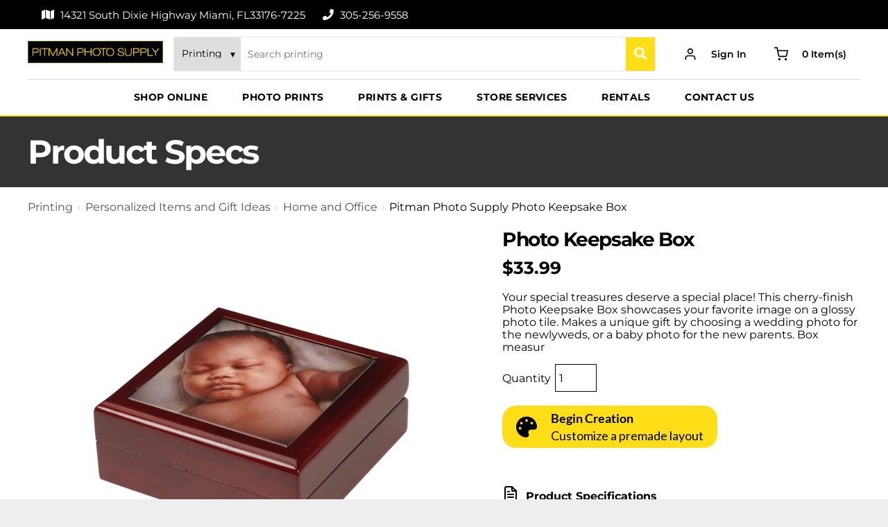

--- FILE ---
content_type: text/html;charset=utf-8
request_url: https://pitmanphotosupply.com/printing/photo-keepsake-box/60401?variation=4237655
body_size: 34316
content:
<!doctype html >
<html xmlns="http://www.w3.org/1999/xhtml" lang="en"
      class="">
<head>
    <meta charset="utf-8">
    




































<script type="text/javascript">
    window._currentDevice = 'desktop';
    window.Parameters = window.Parameters || {
        HomeUrl: 'https://pitmanphotosupply.com/',
        AccountUUID: 'bb74cf7ce3c444b09e22fa7880bb791b',
        SystemID: 'US_DIRECT_PRODUCTION',
        SiteAlias: 'd63ffc3b',
        SiteType: atob('RFVEQU9ORQ=='),
        PublicationDate: 'Fri Jul 11 19:53:29 UTC 2025',
        ExternalUid: null,
        IsSiteMultilingual: false,
        InitialPostAlias: '',
        InitialPostPageUuid: '',
        InitialDynamicItem: '',
        DynamicPageInfo: {
            isDynamicPage: false,
            base64JsonRowData: 'null',
        },
        InitialPageAlias: 'printing-product',
        InitialPageUuid: '227f13db9c254f6792353ab1182c2cc5',
        InitialPageId: '1164804876',
        InitialEncodedPageAlias: 'cHJpbnRpbmctcHJvZHVjdA==',
        InitialHeaderUuid: '82d286214b6c47d296342cc767e6f35d',
        CurrentPageUrl: '',
        IsCurrentHomePage: false,
        AllowAjax: false,
        AfterAjaxCommand: null,
        HomeLinkText: 'Back To Home',
        UseGalleryModule: false,
        CurrentThemeName: 'Layout Theme',
        ThemeVersion: '500000',
        DefaultPageAlias: '',
        RemoveDID: true,
        WidgetStyleID: null,
        IsHeaderFixed: false,
        IsHeaderSkinny: false,
        IsBfs: true,
        StorePageAlias: 'null',
        StorePagesUrls: 'e30=',
        IsNewStore: 'false',
        StorePath: '',
        StoreId: 'null',
        StoreVersion: 0,
        StoreBaseUrl: '',
        StoreCleanUrl: true,
        StoreDisableScrolling: true,
        IsStoreSuspended: false,
        HasCustomDomain: true,
        SimpleSite: false,
        showCookieNotification: false,
        cookiesNotificationMarkup: 'null',
        translatedPageUrl: '',
        isFastMigrationSite: false,
        sidebarPosition: 'NA',
        currentLanguage: 'en',
        currentLocale: 'en',
        NavItems: '{}',
        errors: {
            general: 'There was an error connecting to the page.<br/> Make sure you are not offline.',
            password: 'Incorrect name/password combination',
            tryAgain: 'Try again'
        },
        NavigationAreaParams: {
            ShowBackToHomeOnInnerPages: true,
            NavbarSize: -1,
            NavbarLiveHomePage: 'https://pitmanphotosupply.com/',
            BlockContainerSelector: '.dmBody',
            NavbarSelector: '#dmNav:has(a)',
            SubNavbarSelector: '#subnav_main'
        },
        hasCustomCode: true,
        planID: '7',
        customTemplateId: 'null',
        siteTemplateId: 'null',
        productId: 'DM_DIRECT',
        disableTracking: false,
        pageType: 'FROM_SCRATCH',
        isRuntimeServer: true,
        isInEditor: false,
        hasNativeStore: false,
        defaultLang: 'en',
        hamburgerMigration: null,
        isFlexSite: false
    };

    window.Parameters.LayoutID = {};
    window.Parameters.LayoutID[window._currentDevice] = 6;
    window.Parameters.LayoutVariationID = {};
    window.Parameters.LayoutVariationID[window._currentDevice] = 5;
</script>





















<!-- Injecting site-wide to the head -->




<!-- End Injecting site-wide to the head -->

<!-- Inject secured cdn script -->


<!-- ========= Meta Tags ========= -->
<!-- PWA settings -->
<script>
    function toHash(str) {
        var hash = 5381, i = str.length;
        while (i) {
            hash = hash * 33 ^ str.charCodeAt(--i)
        }
        return hash >>> 0
    }
</script>
<script>
    (function (global) {
    //const cacheKey = global.cacheKey;
    const isOffline = 'onLine' in navigator && navigator.onLine === false;
    const hasServiceWorkerSupport = 'serviceWorker' in navigator;
    if (isOffline) {
        console.log('offline mode');
    }
    if (!hasServiceWorkerSupport) {
        console.log('service worker is not supported');
    }
    if (hasServiceWorkerSupport && !isOffline) {
        window.addEventListener('load', function () {
            const serviceWorkerPath = '/runtime-service-worker.js?v=3';
            navigator.serviceWorker
                .register(serviceWorkerPath, { scope: './' })
                .then(
                    function (registration) {
                        // Registration was successful
                        console.log(
                            'ServiceWorker registration successful with scope: ',
                            registration.scope
                        );
                    },
                    function (err) {
                        // registration failed :(
                        console.log('ServiceWorker registration failed: ', err);
                    }
                )
                .catch(function (err) {
                    console.log(err);
                });
        });

        // helper function to refresh the page
        var refreshPage = (function () {
            var refreshing;
            return function () {
                if (refreshing) return;
                // prevent multiple refreshes
                var refreshkey = 'refreshed' + location.href;
                var prevRefresh = localStorage.getItem(refreshkey);
                if (prevRefresh) {
                    localStorage.removeItem(refreshkey);
                    if (Date.now() - prevRefresh < 30000) {
                        return; // dont go into a refresh loop
                    }
                }
                refreshing = true;
                localStorage.setItem(refreshkey, Date.now());
                console.log('refereshing page');
                window.location.reload();
            };
        })();

        function messageServiceWorker(data) {
            return new Promise(function (resolve, reject) {
                if (navigator.serviceWorker.controller) {
                    var worker = navigator.serviceWorker.controller;
                    var messageChannel = new MessageChannel();
                    messageChannel.port1.onmessage = replyHandler;
                    worker.postMessage(data, [messageChannel.port2]);
                    function replyHandler(event) {
                        resolve(event.data);
                    }
                } else {
                    resolve();
                }
            });
        }
    }
})(window);
</script>
<!-- Add manifest -->
<!-- End PWA settings -->



<link rel="canonical" href="https://www.pitmanphotosupply.com/printing-product">

<meta id="view" name="viewport" content="initial-scale=1, minimum-scale=1, maximum-scale=5, viewport-fit=cover">
<meta name="apple-mobile-web-app-capable" content="yes">

<!--Add favorites icons-->

<link rel="apple-touch-icon"
      href="https://irp.cdn-website.com/d63ffc3b/dms3rep/multi/pitman-webclip-icon.png"/>

<link rel="icon" type="image/x-icon" href="https://irp.cdn-website.com/d63ffc3b/site_favicon_16_1730221553882.ico"/>

<!-- End favorite icons -->
<link rel="preconnect" href="https://lirp.cdn-website.com/"/>



<!-- render the required CSS and JS in the head section -->
<script id='d-js-dmapi'>
    window.SystemID = 'US_DIRECT_PRODUCTION';

    if (!window.dmAPI) {
        window.dmAPI = {
            registerExternalRuntimeComponent: function () {
            },
            getCurrentDeviceType: function () {
                return window._currentDevice;
            },
            runOnReady: (ns, fn) => {
                const safeFn = dmAPI.toSafeFn(fn);
                ns = ns || 'global_' + Math.random().toString(36).slice(2, 11);
                const eventName = 'afterAjax.' + ns;

                if (document.readyState === 'complete') {
                    $.DM.events.off(eventName).on(eventName, safeFn);
                    setTimeout(function () {
                        safeFn({
                            isAjax: false,
                        });
                    }, 0);
                } else {
                    window?.waitForDeferred?.('dmAjax', () => {
                        $.DM.events.off(eventName).on(eventName, safeFn);
                        safeFn({
                            isAjax: false,
                        });
                    });
                }
            },
            toSafeFn: (fn) => {
                if (fn?.safe) {
                    return fn;
                }
                const safeFn = function (...args) {
                    try {
                        return fn?.apply(null, args);
                    } catch (e) {
                        console.log('function failed ' + e.message);
                    }
                };
                safeFn.safe = true;
                return safeFn;
            }
        };
    }

    if (!window.requestIdleCallback) {
        window.requestIdleCallback = function (fn) {
            setTimeout(fn, 0);
        }
    }
</script>

<!-- loadCSS function header.jsp-->






<script id="d-js-load-css">
/**
 * There are a few <link> tags with CSS resource in them that are preloaded in the page
 * in each of those there is a "onload" handler which invokes the loadCSS callback
 * defined here.
 * We are monitoring 3 main CSS files - the runtime, the global and the page.
 * When each load we check to see if we can append them all in a batch. If threre
 * is no page css (which may happen on inner pages) then we do not wait for it
 */
(function () {
  let cssLinks = {};
  function loadCssLink(link) {
    link.onload = null;
    link.rel = "stylesheet";
    link.type = "text/css";
  }
  
    function checkCss() {
      const pageCssLink = document.querySelector("[id*='CssLink']");
      const widgetCssLink = document.querySelector("[id*='widgetCSS']");

        if (cssLinks && cssLinks.runtime && cssLinks.global && (!pageCssLink || cssLinks.page) && (!widgetCssLink || cssLinks.widget)) {
            const storedRuntimeCssLink = cssLinks.runtime;
            const storedPageCssLink = cssLinks.page;
            const storedGlobalCssLink = cssLinks.global;
            const storedWidgetCssLink = cssLinks.widget;

            storedGlobalCssLink.disabled = true;
            loadCssLink(storedGlobalCssLink);

            if (storedPageCssLink) {
                storedPageCssLink.disabled = true;
                loadCssLink(storedPageCssLink);
            }

            if(storedWidgetCssLink) {
                storedWidgetCssLink.disabled = true;
                loadCssLink(storedWidgetCssLink);
            }

            storedRuntimeCssLink.disabled = true;
            loadCssLink(storedRuntimeCssLink);

            requestAnimationFrame(() => {
                setTimeout(() => {
                    storedRuntimeCssLink.disabled = false;
                    storedGlobalCssLink.disabled = false;
                    if (storedPageCssLink) {
                      storedPageCssLink.disabled = false;
                    }
                    if (storedWidgetCssLink) {
                      storedWidgetCssLink.disabled = false;
                    }
                    // (SUP-4179) Clear the accumulated cssLinks only when we're
                    // sure that the document has finished loading and the document 
                    // has been parsed.
                    if(document.readyState === 'interactive') {
                      cssLinks = null;
                    }
                }, 0);
            });
        }
    }
  

  function loadCSS(link) {
    try {
      var urlParams = new URLSearchParams(window.location.search);
      var noCSS = !!urlParams.get("nocss");
      var cssTimeout = urlParams.get("cssTimeout") || 0;

      if (noCSS) {
        return;
      }
      if (link.href && link.href.includes("d-css-runtime")) {
        cssLinks.runtime = link;
        checkCss();
      } else if (link.id === "siteGlobalCss") {
        cssLinks.global = link;
        checkCss();
      } 
      
      else if (link.id && link.id.includes("CssLink")) {
        cssLinks.page = link;
        checkCss();
      } else if (link.id && link.id.includes("widgetCSS")) {
        cssLinks.widget = link;
        checkCss();
      }
      
      else {
        requestIdleCallback(function () {
          window.setTimeout(function () {
            loadCssLink(link);
          }, parseInt(cssTimeout, 10));
        });
      }
    } catch (e) {
      throw e
    }
  }
  window.loadCSS = window.loadCSS || loadCSS;
})();
</script>



<script data-role="deferred-init" type="text/javascript">
    /* usage: window.getDeferred(<deferred name>).resolve() or window.getDeferred(<deferred name>).promise.then(...)*/
    function Def() {
        this.promise = new Promise((function (a, b) {
            this.resolve = a, this.reject = b
        }).bind(this))
    }

    const defs = {};
    window.getDeferred = function (a) {
        return null == defs[a] && (defs[a] = new Def), defs[a]
    }
    window.waitForDeferred = function (b, a, c) {
        let d = window?.getDeferred?.(b);
        d
            ? d.promise.then(a)
            : c && ["complete", "interactive"].includes(document.readyState)
                ? setTimeout(a, 1)
                : c
                    ? document.addEventListener("DOMContentLoaded", a)
                    : console.error(`Deferred  does not exist`);
    };
</script>
<style id="forceCssIncludes">
    /* This file is auto-generated from a `scss` file with the same name */

.videobgwrapper{overflow:hidden;position:absolute;z-index:0;width:100%;height:100%;top:0;left:0;pointer-events:none;border-radius:inherit}.videobgframe{position:absolute;width:101%;height:100%;top:50%;left:50%;transform:translateY(-50%) translateX(-50%);object-fit:fill}#dm video.videobgframe{margin:0}@media (max-width:767px){.dmRoot .dmPhotoGallery.newPhotoGallery:not(.photo-gallery-done){min-height:80vh}}@media (min-width:1025px){.dmRoot .dmPhotoGallery.newPhotoGallery:not(.photo-gallery-done){min-height:45vh}}@media (min-width:768px) and (max-width:1024px){.responsiveTablet .dmPhotoGallery.newPhotoGallery:not(.photo-gallery-done){min-height:45vh}}#dm [data-show-on-page-only]{display:none!important}#dmRoot div.stickyHeaderFix div.site_content{margin-top:0!important}#dmRoot div.stickyHeaderFix div.hamburger-header-container{position:relative}
    

</style>
<style id="cssVariables" type="text/css">
    :root {
  --color_1: rgba(0,0,0,1);
  --color_2: rgba(255,255,255,1);
  --color_3: rgba(17, 17, 17, 1);
  --color_4: rgba(51, 51, 51, 1);
  --color_5: rgba(115, 115, 115, 1);
  --color_6: rgba(223, 223, 223, 1);
  --color_7: rgba(248, 248, 248, 1);
  --color_8: rgba(255, 221, 23, 1);
}
</style>























<!-- Google Fonts Include -->













<!-- loadCSS function fonts.jsp-->



<link type="text/css" rel="stylesheet" href="https://irp.cdn-website.com/fonts/css2?family=Roboto:ital,wght@0,100;0,300;0,400;0,500;0,700;0,900;1,100;1,300;1,400;1,500;1,700;1,900&family=Montserrat:ital,wght@0,100..900;1,100..900&family=Inter:ital,wght@0,100..900;1,100..900&family=Lato:ital,wght@0,100;0,300;0,400;0,700;0,900;1,100;1,300;1,400;1,700;1,900&family=Inter+Tight:ital,wght@0,100..900;1,100..900&family=Oswald:ital,wght@0,200..700;1,200..700&amp;subset=latin-ext&amp;display=swap"  />

<style>
@font-face {
  font-family: "fa-solid-900";
  src: url("https://irp.cdn-website.com/d63ffc3b/fonts/fa-solid-900-38b4_400.woff2");
  font-weight: 400;
  font-style: normal;
}
</style>


<style>
@font-face {
  font-family: "fa-brands-400";
  src: url("https://irp.cdn-website.com/d63ffc3b/fonts/fa-brands-400-4dec_400.woff2");
  font-weight: 400;
  font-style: normal;
}
</style>


<style>
@font-face {
  font-family: "fa-regular-400";
  src: url("https://irp.cdn-website.com/d63ffc3b/fonts/fa-regular-400-923a_400.woff2");
  font-weight: 400;
  font-style: normal;
}
</style>






<!-- RT CSS Include d-css-runtime-desktop-one-package-structured-global-->
<link rel="stylesheet" type="text/css" href="https://static.cdn-website.com/mnlt/production/6081/_dm/s/rt/dist/css/d-css-runtime-desktop-one-package-structured-global.min.css" />

<!-- End of RT CSS Include -->

<link type="text/css" rel="stylesheet" href="https://irp.cdn-website.com/WIDGET_CSS/a98f232a8ba64227b6f07333aba0b95b.css" id="widgetCSS" />

<!-- Support `img` size attributes -->
<style>img[width][height] {
  height: auto;
}</style>

<!-- Support showing sticky element on page only -->
<style>
  body[data-page-alias="printing-product"] #dm [data-show-on-page-only="printing-product"] {
    display: block !important;
  }
</style>

<!-- This is populated in Ajax navigation -->
<style id="pageAdditionalWidgetsCss" type="text/css">
</style>




<!-- Site CSS -->
<link type="text/css" rel="stylesheet" href="https://irp.cdn-website.com/d63ffc3b/files/d63ffc3b_1.min.css?v=458" id="siteGlobalCss" />



<style id="customWidgetStyle" type="text/css">
    
</style>
<style id="innerPagesStyle" type="text/css">
    
</style>


<style
        id="additionalGlobalCss" type="text/css"
>
</style>

<style id="pagestyle" type="text/css">
    *#dm *.dmBody *.u_1887983519:before{
opacity:0.5 !important;
background-color:var(--color_2) !important}
*#dm *.dmBody *.u_1887983519.before{
opacity:0.5 !important;
background-color:var(--color_2) !important}
*#dm *.dmBody *.u_1887983519>.bgExtraLayerOverlay{
opacity:0.5 !important;
background-color:var(--color_2) !important}
*#dm *.dmBody div.u_1887983519:before{
background-color:var(--color_1) !important;
opacity:0.4 !important}
*#dm *.dmBody div.u_1887983519.before{
background-color:var(--color_1) !important;
opacity:0.4 !important}
*#dm *.dmBody div.u_1887983519>.bgExtraLayerOverlay{
background-color:var(--color_1) !important;
opacity:0.4 !important}
*#dm *.dmBody div.u_1887983519{
background-repeat:no-repeat !important;
background-image:none !important;
background-size:cover !important;
background-color:var(--color_4) !important}
</style>

<style id="pagestyleDevice" type="text/css">
    *#dm *.dmBody div.u_1230041190
{
	margin-left:0 !important;
	padding-top:0 !important;
	padding-left:0 !important;
	padding-bottom:0 !important;
	margin-top:0 !important;
	margin-bottom:0 !important;
	margin-right:0 !important;
	padding-right:0 !important;
}
*#dm *.dmBody div.u_1537191971
{
	float:none !important;
	top:0 !important;
	left:0 !important;
	width:calc(100% - 0px) !important;
	position:relative !important;
	height:auto !important;
	padding-top:2px !important;
	padding-left:0 !important;
	padding-bottom:2px !important;
	margin-right:0 !important;
	margin-left:0 !important;
	max-width:100% !important;
	margin-top:0 !important;
	margin-bottom:0 !important;
	padding-right:0 !important;
	min-width:25px !important;
	display:block !important;
}
*#dm *.dmBody div.u_1887983519
{
	background-position:50% 50% !important;
	padding-top:20px !important;
	padding-left:40px !important;
	padding-bottom:20px !important;
	padding-right:40px !important;
	width:auto !important;
}
*#dm *.dmBody div.u_1359218571
{
	margin-left:0 !important;
	padding-top:20px !important;
	padding-left:40px !important;
	padding-bottom:40px !important;
	margin-top:0 !important;
	margin-bottom:0 !important;
	margin-right:0 !important;
	padding-right:40px !important;
	width:auto !important;
}
*#dm *.dmBody div.u_1108190494
{
	margin-left:0px !important;
	padding-top:5px !important;
	padding-left:0px !important;
	padding-bottom:5px !important;
	margin-top:10px !important;
	margin-bottom:10px !important;
	margin-right:0px !important;
	padding-right:0px !important;
}

</style>

<!-- Flex Sections CSS -->







<style id="globalFontSizeStyle" type="text/css">
    .font-size-14, .size-14, .size-14 > font { font-size: 14px !important; }.font-size-16, .size-16, .size-16 > font { font-size: 16px !important; }.font-size-15, .size-15, .size-15 > font { font-size: 15px !important; }.font-size-13, .size-13, .size-13 > font { font-size: 13px !important; }
</style>
<style id="pageFontSizeStyle" type="text/css">
</style>




<style id="hideAnimFix">
  .dmDesktopBody:not(.editGrid) [data-anim-desktop]:not([data-anim-desktop='none']), .dmDesktopBody:not(.editGrid) [data-anim-extended] {
    visibility: hidden;
  }

  .dmDesktopBody:not(.editGrid) .dmNewParagraph[data-anim-desktop]:not([data-anim-desktop='none']), .dmDesktopBody:not(.editGrid) .dmNewParagraph[data-anim-extended] {
    visibility: hidden !important;
  }


  #dmRoot:not(.editGrid) .flex-element [data-anim-extended] {
    visibility: hidden;
  }

</style>




<style id="fontFallbacks">
    @font-face {
  font-family: "Roboto Fallback";
  src: local('Arial');
  ascent-override: 92.6709%;
  descent-override: 24.3871%;
  size-adjust: 100.1106%;
  line-gap-override: 0%;
 }@font-face {
  font-family: "Montserrat Fallback";
  src: local('Arial');
  ascent-override: 84.9466%;
  descent-override: 22.0264%;
  size-adjust: 113.954%;
  line-gap-override: 0%;
 }@font-face {
  font-family: "Inter Fallback";
  src: local('Arial');
  ascent-override: 90.199%;
  descent-override: 22.4836%;
  size-adjust: 107.4014%;
  line-gap-override: 0%;
 }@font-face {
  font-family: "Lato Fallback";
  src: local('Arial');
  ascent-override: 101.3181%;
  descent-override: 21.865%;
  size-adjust: 97.4159%;
  line-gap-override: 0%;
 }@font-face {
  font-family: "Inter Tight Fallback";
  src: local('Arial');
  ascent-override: 100.2002%;
  descent-override: 24.949%;
  size-adjust: 96.6814%;
  line-gap-override: 0%;
 }@font-face {
  font-family: "Oswald Fallback";
  src: local('Arial');
  ascent-override: 145.0682%;
  descent-override: 35.1423%;
  size-adjust: 82.2372%;
  line-gap-override: 0%;
 }
</style>


<!-- End render the required css and JS in the head section -->








<meta property="og:type" content="website">
<meta property="og:url" content="https://www.pitmanphotosupply.com/printing-product">

  <title>
    Printing Product | Pitman Photo Supply
  </title>
  <meta name="description" content="Printing Product | Pitman Photo Supply"/>

  <link href="https://sam.mydakis.com/css/default-dm.css" rel="stylesheet"/>
  <link rel="stylesheet" type="text/css" href="https://avina.mydakis.com/embed/25ff79c0-248d-0131-6014-00163e3d6d77/1/theme.css?dm=true"/>
  <link rel="stylesheet" href="https://use.fontawesome.com/releases/v5.8.1/css/all.css" integrity="sha384-50oBUHEmvpQ+1lW4y57PTFmhCaXp0ML5d60M1M7uH2+nqUivzIebhndOJK28anvf" crossorigin="anonymous"/>
  <style>
    
    
    
    
    
    
    
    
    
    
    
    
    
#dmRoot #dm.dmwr .d-search-predictive-container {
    margin-top: -25px!important;
    z-index: 99 !important;
    font-size: 13px!important;
}
#dmRoot #dm .d-search-predictive-overlay {
    z-index: 98 !important;
}
 
.rows-1200 .dmRespDesignRow, .rows-1200 .dmRespRow:not(.fullBleedMode) .dmRespColsWrapper {
    max-width: 1400px !important;
}
@media screen and (max-width: 1024px) and (-webkit-min-device-pixel-ratio: 2) {
.rows-1200 .dmRespDesignRow, .rows-1200 .dmRespRow:not(.fullBleedMode) .dmRespColsWrapper {
    max-width: 1400px !important;
}}
.nav-item-text {
  text-transform: uppercase;
}   
*#dm *.dmBody *.u_1420724153 .promotion-card-wrapper a {
    border: 1px solid #dfdfdf!important;
}
*#dm *.dmBody *.u_1082292826 .promotion-card-wrapper a {
    border: 1px solid #dfdfdf!important;
}
*#dm *.dmBody *.u_1656225398 .promotion-card-wrapper a {
    border: 1px solid #dfdfdf!important;
}
/*Tables*/ 
#dmRoot #dm.dmwr .dmTable {
      height: auto !important;
  }
  #dmRoot #dm.dmwr .header-cell {
      padding: 10px !important;
  }
  #dmRoot #dm.dmwr .cell {
      padding: 10px !important;
  } 
  
  
  
  
  
  
  
  
  
  
  
  
  
  
  
  
  
  
  
  
  
  
  
  
  
  
  
  
  
  
  
  
  
  </style>
  <!-- BEGIN MerchantWidget Code -->  <script id="merchantWidgetScript" src="https://www.gstatic.com/shopping/merchant/merchantwidget.js" defer="">








  

  

  </script>
  <script type="text/javascript">






  merchantWidgetScript.addEventListener('load', function () {
    merchantwidget.start({
     position: 'RIGHT_BOTTOM'
   });
  });


  

  

  </script>
  <!-- END MerchantWidget Code -->
  <meta name="twitter:card" content="summary"/>
  <meta name="twitter:title" content="Printing Product | Pitman Photo Supply"/>
  <meta name="twitter:description" content="Printing Product | Pitman Photo Supply"/>
  <meta name="twitter:image" content="https://lirp.cdn-website.com/d63ffc3b/dms3rep/multi/opt/pitman-logo_oneline-1920w.png"/>
  <meta property="og:description" content="Printing Product | Pitman Photo Supply"/>
  <meta property="og:title" content="Printing Product | Pitman Photo Supply"/>
  <meta property="og:image" content="https://lirp.cdn-website.com/d63ffc3b/dms3rep/multi/opt/pitman-logo_oneline-1920w.png"/>




<!-- SYS- VVNfRElSRUNUX1BST0RVQ1RJT04= -->
</head>





















<body id="dmRoot" data-page-alias="printing-product"  class="dmRoot dmDesktopBody fix-mobile-scrolling addCanvasBorder dmResellerSite dmLargeBody responsiveTablet "
      style="padding:0;margin:0;"
      
    >
















<!-- ========= Site Content ========= -->
<div id="dm" class='dmwr'>
    
    <div class="dm_wrapper standard-var5 widgetStyle-3 standard">
         <div dmwrapped="true" id="1810033960"> <div dmtemplateid="Hamburger" data-responsive-name="ResponsiveDesktopTopTabletHamburger" class="runtime-module-container dm-bfs dm-layout-sec hasAnimations rows-1200 page-82867843 page-82868048 page-82868072 page-82868117 page-82868145 page-82868183 page-82868247 page-82868342 page-82868349 page-82868375 page-99699887 page-99699888 page-99699884 page-99699886 page-99699889 page-99699883 page-99699880 page-99699890 page-99699885 page-99699881 page-99699882 page-101591078 page-101591080 page-101591075 page-101591072 page-101591077 page-101591082 page-101591079 page-101591085 page-101591074 page-101591084 page-101591086 page-129642592 page-129642606 page-129642568 page-117983268 page-117983279 page-117983275 page-117983272 page-117983278 page-117983273 page-117983274 page-117983280 page-117983270 page-117983281 page-117983282 page-129804395 page-130262207 page-130262197 page-130262212 page-130262209 page-130262213 page-130262210 page-130262211 page-130262208 page-130262215 page-130262204 page-130262214 page-130262217 page-130262196 page-130262195 page-130262193 page-142795834 page-142795838 page-142795833 page-142795824 page-142795830 page-142795831 page-142795823 page-142795842 page-142795845 page-142795821 hasStickyHeader hasStickyHeader dmPageBody d-page-1329714193 inputs-css-clean dmFreeHeader" id="dm-outer-wrapper" data-page-class="1329714193" data-soch="true" data-background-parallax-selector=".dmHomeSection1, .dmSectionParallex"> <div id="dmStyle_outerContainer" class="dmOuter"> <div id="dmStyle_innerContainer" class="dmInner"> <div class="dmLayoutWrapper standard-var dmStandardDesktop"> <div id="site_content"> <div class="p_hfcontainer showOnMedium"> <div id="hamburger-drawer" class="hamburger-drawer layout-drawer" layout="e9d510f4eb904e939c2be8efaf777e6e===header" data-origin="side"> <div class="u_1193764646 dmRespRow" style="text-align: center;" id="1193764646"> <div class="dmRespColsWrapper" id="1943140697"> <div class="u_1012995047 dmRespCol small-12 medium-12 large-12 empty-column" id="1012995047"></div> 
</div> 
</div> 
 <div class="u_1204024640 dmRespRow middleDrawerRow" style="text-align: center;" id="1204024640"> <div class="dmRespColsWrapper" id="1597793069"> <div class="dmRespCol small-12 u_1836125960 medium-12 large-12" id="1836125960"> <nav class="u_1546204843 effect-text-color unifiednav_vertical main-navigation unifiednav dmLinksMenu" role="navigation" layout-main="vertical_nav_layout_1" layout-sub="" data-show-vertical-sub-items="HOVER" id="1546204843" dmle_extension="onelinksmenu" data-element-type="onelinksmenu" data-logo-src="https://irp.cdn-website.com/d63ffc3b/dms3rep/multi/logo-header.svg" data-nav-structure="VERTICAL" wr="true" icon="true" surround="true" adwords="" navigation-id="unifiedNav"> <ul role="menubar" class="unifiednav__container  " data-auto="navigation-pages"> <li role="menuitem" class=" unifiednav__item-wrap " data-auto="more-pages" data-depth="0"> <a href="/services/shop-gear" class="unifiednav__item    " target="" data-target-page-alias="services/shop-gear"> <span class="nav-item-text " data-link-text="Shop Online" data-auto="page-text-style">Shop Online<span class="icon icon-angle-down" data-hidden-on-mobile="" data-hidden-on-desktop="" data-hidden-on-tablet=""></span> 
</span> 
</a> 
</li> 
 <li role="menuitem" class=" unifiednav__item-wrap " data-auto="more-pages" data-depth="0"> <a href="/photo-printing" class="unifiednav__item    " target="" data-target-page-alias="order-prints"> <span class="nav-item-text " data-link-text="Photo Prints" data-auto="page-text-style">Photo Prints<span class="icon icon-angle-down" data-hidden-on-mobile="" data-hidden-on-desktop="" data-hidden-on-tablet=""></span> 
</span> 
</a> 
</li> 
 <li role="menuitem" class=" unifiednav__item-wrap " data-auto="more-pages" data-depth="0"> <a href="/services/photo-products" class="unifiednav__item    " target="" data-target-page-alias="services/photo-products"> <span class="nav-item-text " data-link-text="Prints & Gifts" data-auto="page-text-style">Prints &amp; Gifts<span class="icon icon-angle-down" data-hidden-on-mobile="" data-hidden-on-desktop="" data-hidden-on-tablet=""></span> 
</span> 
</a> 
</li> 
 <li role="menuitem" class=" unifiednav__item-wrap " data-auto="more-pages" data-depth="0"> <a href="/services" class="unifiednav__item    " target="" data-target-page-alias="services"> <span class="nav-item-text " data-link-text="Store Services" data-auto="page-text-style">Store Services<span class="icon icon-angle-down" data-hidden-on-mobile="" data-hidden-on-desktop="" data-hidden-on-tablet=""></span> 
</span> 
</a> 
</li> 
 <li role="menuitem" class=" unifiednav__item-wrap " data-auto="more-pages" data-depth="0"> <a href="/services/camera-rentals" class="unifiednav__item    " target="" data-target-page-alias="services/rentals"> <span class="nav-item-text " data-link-text="Rentals" data-auto="page-text-style">Rentals<span class="icon icon-angle-down" data-hidden-on-mobile="" data-hidden-on-desktop="" data-hidden-on-tablet=""></span> 
</span> 
</a> 
</li> 
 <li role="menuitem" class=" unifiednav__item-wrap " data-auto="more-pages" data-depth="0"> <a href="/contact-us" class="unifiednav__item    " target="" data-target-page-alias="contact-us"> <span class="nav-item-text " data-link-text="
         Contact Us
        " data-auto="page-text-style">Contact Us<span class="icon icon-angle-down" data-hidden-on-mobile="" data-hidden-on-desktop="" data-hidden-on-tablet=""></span> 
</span> 
</a> 
</li> 
</ul> 
</nav> 
</div> 
</div> 
</div> 
 <div class="dmRespRow u_1193125718" style="text-align: center;" id="1193125718"> <div class="dmRespColsWrapper" id="1637184862"> <div class="u_1359400322 dmRespCol small-12 medium-12 large-12" id="1359400322"> <div class="u_1601428561 widget-7943e7 dmCustomWidget" data-lazy-load="true" data-title="" id="1601428561" dmle_extension="custom_extension" data-element-type="custom_extension" icon="false" surround="false" data-widget-id="7943e7f75a794dd2bda1184e38368a6e" data-widget-version="86" data-widget-config="[base64]"> <div class="custom-footer-container"> <div class="custom-footer-link-heading">Get In Touch</div> 
 <ul class="custom-footer-links-wrapper"> <li class="custom-footer-link"> <a value="contact-us" label="" type="page" href="/contact-us" raw_url="/site/38e1f6c0/contact-us?nee=true&ed=true&showOriginal=true&preview=true&dm_try_mode=true&dm_checkSync=1"> <div class="custom-footer-link-icon"> <i class="fas fa-map"></i> 
</div> 
 <div class="custom-footer-link-text">14321 South Dixie Highway Miami, FL33176-7225</div> 
</a> 
</li> 
 <li class="custom-footer-link"> <a value="305-256-9558" type="call" href="tel:305-256-9558" raw_url="tel:305-256-9558"> <div class="custom-footer-link-icon"> <i class="fas fa-phone"></i> 
</div> 
 <div class="custom-footer-link-text">305-256-9558</div> 
</a> 
</li> 
 <li class="custom-footer-link"> <a value="tel:305-256-9789" label="" type="call" href="tel:305-256-9789" raw_url="tel:305-256-9789"> <div class="custom-footer-link-icon"> <i class="fas fa-fax"></i> 
</div> 
 <div class="custom-footer-link-text">305-256-9789 (fax)</div> 
</a> 
</li> 
 <li class="custom-footer-link"> <a value="mailto:info@pitmanphotosupply.com" label="" type="email" href="mailto:info@pitmanphotosupply.com" raw_url="mailto:info@pitmanphotosupply.com"> <div class="custom-footer-link-icon"> <i class="fas fa-envelope"></i> 
</div> 
 <div class="custom-footer-link-text">info@pitmanphotosupply.com</div> 
</a> 
</li> 
</ul> 
</div> 
</div> 
 <div class="u_1649777679 align-center text-align-center dmSocialHub gapSpacing" id="1649777679" dmle_extension="social_hub" data-element-type="social_hub" data-binding="W3siYmluZGluZ05hbWUiOiJzb2NpYWwiLCJ2YWx1ZSI6ImNvbnRlbnRfbGlicmFyeS5nbG9iYWwuc29jaWFsIn1d" wr="true" networks="" icon="true" surround="true" adwords=""> <div class="socialHubWrapper"> <div class="socialHubInnerDiv "> <a href="https://facebook.com/pitmanphoto" target="_blank" dm_dont_rewrite_url="true" aria-label="facebook" onclick="dm_gaq_push_event &amp;&amp; dm_gaq_push_event(&apos;socialLink&apos;, &apos;click&apos;, &apos;Facebook&apos;)"> <span class="dmSocialFacebook dm-social-icons-facebook oneIcon socialHubIcon style8" aria-hidden="true" data-hover-effect=""></span> 
</a> 
 <a href="https://twitter.com/PitmanPhoto" target="_blank" dm_dont_rewrite_url="true" aria-label="twitter" onclick="dm_gaq_push_event &amp;&amp; dm_gaq_push_event(&apos;socialLink&apos;, &apos;click&apos;, &apos;Twitter&apos;)"> <span class="dmSocialTwitter dm-social-icons-twitter oneIcon socialHubIcon style8" aria-hidden="true" data-hover-effect=""></span> 
</a> 
 <a href="https://instagram.com/pitmanphotosupply/" target="_blank" dm_dont_rewrite_url="true" aria-label="instagram" onclick="dm_gaq_push_event &amp;&amp; dm_gaq_push_event(&apos;socialLink&apos;, &apos;click&apos;, &apos;Instagram&apos;)"> <span class="dmSocialInstagram dm-social-icons-instagram oneIcon socialHubIcon style8" aria-hidden="true" data-hover-effect=""></span> 
</a> 
</div> 
</div> 
</div> 
</div> 
</div> 
</div> 
</div> 
 <div class="layout-drawer-overlay" id="layout-drawer-overlay"></div> 
</div> 
 <div class="site_content"> <div id="hamburger-header-container" class="showOnMedium hamburger-header-container p_hfcontainer"> <div id="hamburger-header" class="hamburger-header p_hfcontainer" layout="44dc38f951e9489490b055748e10ba9f===header" has-shadow="true"> <div class="u_1705692124 dmRespRow" style="text-align: center;" id="1705692124"> <div class="dmRespColsWrapper" id="1469942216"> <div class="u_1655486006 dmRespCol small-12 large-3 medium-3" id="1655486006"> <div class="u_1923160809 imageWidget align-center" data-element-type="image" data-widget-type="image" id="1923160809"> <a href="/" id="1573522578" file="false"><img src="https://lirp.cdn-website.com/d63ffc3b/dms3rep/multi/opt/pitman-logo_oneline-1920w.png" id="1761992403" class="" data-dm-image-path="https://irp.cdn-website.com/d63ffc3b/dms3rep/multi/pitman-logo_oneline.png" width="1920" height="313" alt="The pitman photo supply logo is displayed on a black background" onerror="handleImageLoadError(this)"/></a> 
</div> 
</div> 
 <div class="u_1873186575 dmRespCol small-12 large-9 medium-9" id="1873186575"> <div class="widget-1c2c9a u_1917786342 dmCustomWidget" data-lazy-load="true" data-title="" id="1917786342" dmle_extension="custom_extension" data-element-type="custom_extension" icon="false" surround="false" data-widget-id="1c2c9a9f90ae4f8baad1670b7b6d31a7" data-widget-version="210" data-widget-config="[base64]"><link href="https://fonts.googleapis.com/icon?family=Material+Icons" rel="stylesheet"/> <div class="aio-container" id="aioTotalHeight" style="display:none;"> <div class="dakis-cta-custom" data-type="headerAccount"> <div class="account-btn-wrapper"> <div class="aio-icon-wrapper"> <span class="material-icons md-36">account_circle</span> 
</div> 
&lt;% if (isLogged) { %&gt; <div class="account-dropdown"> <div class="account-dropdown-link"> <span class="material-icons md-16">sentiment_very_satisfied</span> 
 <span class="account-dropdown-text">Welcome back, &lt;%= firstname %&gt;!</span> 
</div> 
 <div class="account-dropdown-link"> <span class="material-icons md-16">settings</span> 
 <span class="account-dropdown-text">View account details</span> 
</div> 
</div> 
&lt;% } %&gt;
                    &lt;% if (!isLogged) { %&gt; <div class="account-dropdown"> <div class="account-dropdown-link"> <span class="material-icons md-16">person</span> 
 <div class="account-dropdown-text">Sign In</div> 
</div> 
 <div class="account-dropdown-link"> <span class="material-icons md-16">person_add</span> 
 <div class="account-dropdown-text">Register</div> 
</div> 
</div> 
&lt;% } %&gt;</div> 
</div> 
 <div class="dakis-cta-custom" id="aio-cart" data-type="headerCart"> <div class="aio-icon-wrapper cart-icon"> <span class="material-icons md-36">shopping_cart</span> 
&lt;% if (totalItem &gt;= 1) { %&gt; <span class="aoi-totalitem">&lt;%= totalItem %&gt;</span> 
&lt;% } %&gt;</div> 
</div> 
 <div class="aio-search-wrapper"> <div class="aio-icon-wrapper search-icon aio-search-open" id="aiosearchopen"> <span class="material-icons md-36">search</span> 
</div> 
 <div class="aio-icon-wrapper search-icon aio-search-close" id="aiosearchclose"> <span class="material-icons md-36">close</span> 
</div> 
 <div class="aio-dakis-search-wrapper" id="aioSearch"> <div class="dakis-search"></div> 
</div> 
</div> 
</div> 
 <style>*#dm *.p_hfcontainer div. {
        position:unset !important;
    }</style> 
</div> 
</div> 
</div> 
</div> 
</div> 
</div> 
 <button class="showOnMedium layout-drawer-hamburger hamburger-on-header" id="layout-drawer-hamburger" aria-label="menu" aria-controls="hamburger-drawer" aria-expanded="false"> <span class="hamburger__slice"></span> 
 <span class="hamburger__slice"></span> 
 <span class="hamburger__slice"></span> 
</button> 
 <div class="dmHeaderContainer fHeader d-header-wrapper showOnLarge"> <div id="hcontainer" class="u_hcontainer dmHeader p_hfcontainer" freeheader="true" headerlayout="b58ba5b5703b4cd7b5f5f7951565dc87===horizontal-layout-5" layout="78f5c343822e4eb3aac27f4ad5d13812===header"> <div dm:templateorder="85" class="dmHeaderResp dmHeaderStack noSwitch" id="1709005236"> <div class="dmRespRow u_1333343593 fullBleedChanged fullBleedMode" id="1333343593"> <div class="dmRespColsWrapper" id="1363920933"> <div class="dmRespCol large-12 medium-12 small-12" id="1069280397"> <div class="u_1104724083 widget-7943e7 dmCustomWidget" data-lazy-load="true" data-title="" id="1104724083" dmle_extension="custom_extension" data-element-type="custom_extension" icon="false" surround="false" data-widget-id="7943e7f75a794dd2bda1184e38368a6e" data-widget-version="86" data-widget-config="[base64]"> <div class="custom-footer-container"> <div class="custom-footer-link-heading"></div> 
 <ul class="custom-footer-links-wrapper"> <li class="custom-footer-link" style="width:50%;"> <a value="contact-us" label="" type="page" href="/contact-us" raw_url="/site/38e1f6c0/contact-us?nee=true&ed=true&showOriginal=true&preview=true&dm_try_mode=true&dm_checkSync=1"> <div class="custom-footer-link-icon"> <i class="fas fa-map"></i> 
</div> 
 <div class="custom-footer-link-text">14321 South Dixie Highway Miami, FL33176-7225</div> 
</a> 
</li> 
 <li class="custom-footer-link" style="width:50%;"> <a value="305-256-9558" type="call" href="tel:305-256-9558" raw_url="tel:305-256-9558"> <div class="custom-footer-link-icon"> <i class="fas fa-phone"></i> 
</div> 
 <div class="custom-footer-link-text">305-256-9558</div> 
</a> 
</li> 
</ul> 
</div> 
</div> 
</div> 
</div> 
</div> 
 <div class="dmRespRow dmDefaultListContentRow u_1861705244" style="text-align:center" id="1861705244"> <div class="dmRespColsWrapper" id="1914255413"> <div class="u_1677919435 small-12 dmRespCol large-2 medium-2" id="1677919435"> <div class="u_1011018909 imageWidget align-center" data-widget-type="image" id="1011018909" data-element-type="image"> <a href="/" id="1867879741"><img src="https://lirp.cdn-website.com/d63ffc3b/dms3rep/multi/opt/pitman-logo_oneline-1920w.png" id="1456770677" class="" data-dm-image-path="https://irp.cdn-website.com/d63ffc3b/dms3rep/multi/pitman-logo_oneline.png" alt="The pitman photo supply logo is displayed on a black background" width="1920" height="313" onerror="handleImageLoadError(this)"/></a> 
</div> 
</div> 
 <div class="u_1246161842 dmRespCol small-12 large-10 medium-10" id="1246161842"> <span id="1630001966"></span> 
 <div class="u_1360145821 widget-a92fce dmCustomWidget" data-lazy-load="" data-title="" id="1360145821" dmle_extension="custom_extension" data-element-type="custom_extension" icon="false" surround="false" data-widget-id="a92fce867e9243f88ece2ba48a2de4a1" data-widget-version="169" data-widget-config="[base64]"><link href="https://fonts.googleapis.com/icon?family=Material+Icons" rel="stylesheet"/> <div class="new-header-account account_1"> <div class="new-header-desktop-search"> <div class="dakis-search"></div> 
</div> 
 <div class="new-header-search-wrapper"> <button aria-label="Search Button" class="new-header-search-btn" onclick="openDakisSearch()" id="BtnSearch"> <svg xmlns="http://www.w3.org/2000/svg" width="20" height="20" viewbox="0 0 24 24" fill="none" stroke="#fff" stroke-width="2" stroke-linecap="round" stroke-linejoin="round" class="feather feather-search"> <circle cx="11" cy="11" r="8"></circle> 
 <line x1="21" y1="21" x2="16.65" y2="16.65"></line> 
</svg> 
</button> 
 <button aria-label="Close Search Button" class="new-header-search-btn closebtn" onclick="closeDakisSearch()" title="Close Overlay" id="BtnSearchClose"> <svg xmlns="http://www.w3.org/2000/svg" width="20" height="20" viewbox="0 0 24 24" fill="none" stroke="#fff" stroke-width="2" stroke-linecap="round" stroke-linejoin="round" class="feather feather-x"> <line x1="18" y1="6" x2="6" y2="18"></line> 
 <line x1="6" y1="6" x2="18" y2="18"></line> 
</svg> 
</button> 
 <div class="new-header-dakis-search-wrapper" id="newHeaderDakisSearch"> <div class="dakis-search"></div> 
</div> 
</div> 
 <div class="dakis-cta-custom" data-type="headerAccount"> <div class="new-header-account-layout2 btn-inline accountBG"> <div class="new-header-account-layout2-icon outline"> <svg xmlns="http://www.w3.org/2000/svg" width="20" height="20" viewbox="0 0 24 24" fill="none" stroke="currentColor" stroke-width="2" stroke-linecap="round" stroke-linejoin="round" class="feather feather-user"> <path d="M20 21v-2a4 4 0 0 0-4-4H8a4 4 0 0 0-4 4v2"></path> 
 <circle cx="12" cy="7" r="4"></circle> 
</svg> 
</div> 
 <span style="font-weight:600;font-size: 14px;margin-left: 10px;" class="new-header-account-layout2-text">&lt;% if (isLogged) { %&gt; <div>My Account</div> 
&lt;% } %&gt;
                        &lt;% if (!isLogged) { %&gt; <div>Sign In</div> 
&lt;% } %&gt;</span> 
</div> 
</div> 
 <div class="dakis-cta-custom" data-type="headerCart" id="headerCartNew"> <div class="new-header-account-layout2 btn-inline headerbg"> <div class="new-header-account-layout2-icon outline"> <svg xmlns="http://www.w3.org/2000/svg" width="20" height="20" viewbox="0 0 24 24" fill="none" stroke="currentColor" stroke-width="2" stroke-linecap="round" stroke-linejoin="round" class="feather feather-shopping-cart"> <circle cx="9" cy="21" r="1"></circle> 
 <circle cx="20" cy="21" r="1"></circle> 
 <path d="M1 1h4l2.68 13.39a2 2 0 0 0 2 1.61h9.72a2 2 0 0 0 2-1.61L23 6H6"></path> 
</svg> 
</div> 
 <span style="font-weight:600;font-size: 14px;margin-left: 10px;" class="new-header-account-layout2-text"> <span>&lt;%= totalItem %&gt; Item(s)</span> 
</span> 
</div> 
</div> 
</div> 
 <script>


function openDakisSearch() {
  document.getElementById("newHeaderDakisSearch").style.display = "block";
  document.getElementById("BtnSearch").style.display = "none";
  document.getElementById("BtnSearchClose").style.display = "block";
}

// Close the full screen search box
function closeDakisSearch() {
  document.getElementById("newHeaderDakisSearch").style.display = "none";
  document.getElementById("BtnSearch").style.display = "block";
  document.getElementById("BtnSearchClose").style.display = "none";
}


            </script> 
 <style></style> 
</div> 
</div> 
</div> 
</div> 
 <div class="u_1091012169 dmRespRow hide-for-medium fullBleedChanged fullBleedMode" id="1091012169"> <div class="dmRespColsWrapper" id="1936653052"> <div class="dmRespCol large-12 medium-12 small-12 u_1478649557" id="1478649557"> <nav class="u_1112353738 effect-text-color main-navigation unifiednav dmLinksMenu" role="navigation" layout-main="horizontal_nav_layout_7" layout-sub="submenu_horizontal_2" data-show-vertical-sub-items="HOVER" id="1112353738" dmle_extension="onelinksmenu" data-element-type="onelinksmenu" data-nav-structure="HORIZONTAL" wr="true" icon="true" surround="true" adwords="" navigation-id="unifiedNav"> <ul role="menubar" class="unifiednav__container  " data-auto="navigation-pages"> <li role="menuitem" class=" unifiednav__item-wrap " data-auto="more-pages" data-depth="0"> <a href="/services/shop-gear" class="unifiednav__item    " target="" data-target-page-alias="services/shop-gear"> <span class="nav-item-text " data-link-text="Shop Online" data-auto="page-text-style">Shop Online<span class="icon icon-angle-down" data-hidden-on-mobile="" data-hidden-on-desktop="" data-hidden-on-tablet=""></span> 
</span> 
</a> 
</li> 
 <li role="menuitem" class=" unifiednav__item-wrap " data-auto="more-pages" data-depth="0"> <a href="/photo-printing" class="unifiednav__item    " target="" data-target-page-alias="order-prints"> <span class="nav-item-text " data-link-text="Photo Prints" data-auto="page-text-style">Photo Prints<span class="icon icon-angle-down" data-hidden-on-mobile="" data-hidden-on-desktop="" data-hidden-on-tablet=""></span> 
</span> 
</a> 
</li> 
 <li role="menuitem" class=" unifiednav__item-wrap " data-auto="more-pages" data-depth="0"> <a href="/services/photo-products" class="unifiednav__item    " target="" data-target-page-alias="services/photo-products"> <span class="nav-item-text " data-link-text="Prints & Gifts" data-auto="page-text-style">Prints &amp; Gifts<span class="icon icon-angle-down" data-hidden-on-mobile="" data-hidden-on-desktop="" data-hidden-on-tablet=""></span> 
</span> 
</a> 
</li> 
 <li role="menuitem" class=" unifiednav__item-wrap " data-auto="more-pages" data-depth="0"> <a href="/services" class="unifiednav__item    " target="" data-target-page-alias="services"> <span class="nav-item-text " data-link-text="Store Services" data-auto="page-text-style">Store Services<span class="icon icon-angle-down" data-hidden-on-mobile="" data-hidden-on-desktop="" data-hidden-on-tablet=""></span> 
</span> 
</a> 
</li> 
 <li role="menuitem" class=" unifiednav__item-wrap " data-auto="more-pages" data-depth="0"> <a href="/services/camera-rentals" class="unifiednav__item    " target="" data-target-page-alias="services/rentals"> <span class="nav-item-text " data-link-text="Rentals" data-auto="page-text-style">Rentals<span class="icon icon-angle-down" data-hidden-on-mobile="" data-hidden-on-desktop="" data-hidden-on-tablet=""></span> 
</span> 
</a> 
</li> 
 <li role="menuitem" class=" unifiednav__item-wrap " data-auto="more-pages" data-depth="0"> <a href="/contact-us" class="unifiednav__item    " target="" data-target-page-alias="contact-us"> <span class="nav-item-text " data-link-text="
         Contact Us
        " data-auto="page-text-style">Contact Us<span class="icon icon-angle-down" data-hidden-on-mobile="" data-hidden-on-desktop="" data-hidden-on-tablet=""></span> 
</span> 
</a> 
</li> 
</ul> 
</nav> 
</div> 
</div> 
</div> 
</div> 
</div> 
</div> 
 <div class="stickyHeaderSpacer" id="stickyHeaderSpacer" data-new="true"></div> 
 <div dmwrapped="true" id="dmFirstContainer" class="dmBody u_dmStyle_template_printing-product"> <div id="allWrapper" class="allWrapper"> <div id="dm_content" class="dmContent" role="main"> <div dm:templateorder="1" class="dmDefaultRespTmpl" id="1329714193"> <div class="innerPageTmplBox dmDefaultPage  dmRespRowsWrapper" id="1012302108"> <div class="dmRespRow u_1887983519" id="1887983519"> <div class="dmRespColsWrapper" id="1145325412"> <div class="dmRespCol large-12 medium-12 small-12" id="1679757810"> <div class="u_1537191971 dmNewParagraph" data-element-type="paragraph" data-version="5" id="1537191971" style="transition: none 0s ease 0s; text-align: left; display: block;"> <h1><span style="display: unset; color: var(--color_2);">Product Specs</span></h1> 
</div> 
</div> 
</div> 
</div> 
 <div class="dmRespRow dmDefaultListContentRow u_1359218571" style="text-align:center" id="1359218571"> <div class="dmRespColsWrapper" id="1437675011"> <div class="large-12 medium-12 small-12 dmRespCol" id="1313112421"> <div class="widget-b54ebe u_1230041190 dmCustomWidget" data-lazy-load="" data-title="" id="1230041190" dmle_extension="custom_extension" data-element-type="custom_extension" icon="false" surround="false" data-widget-id="b54ebedd495241bf806d179f824b3c49" data-widget-version="324" data-widget-config="[base64]"> <div class="dakis-product-not-found-div-wrapper"> <div class="dakis-product-not-found"></div> 
</div> 
 <div class="dakis-breadcrumb"></div> 
 <div class="product-spec-row printingspecs_layout1"> <div class="spec-images"> <div class="dakis-product-images"></div> 
</div> 
 <div class="spec-details"> <div class="spec-wrapper"> <h1 class="dakis-product-title"></h1> 
 <div class="dakis-product-variations"></div> 
 <div class="dakis-product-bogos"></div> 
 <div class="dakis-product-price"></div> 
 <div class="dakis-product-desc"></div> 
 <div class="dakis-product-options"></div> 
 <div data-type="beginGift" class="dakis-cta-custom begin-creation"> <div class="begin-creation-text"> <i class="fas fa-palette" style="font-size: 30px !important;margin-right: 20px;"></i> 
 <div class="begin-creation-text-wrapper">Begin Creation <div class="begin-creation-sub-text">Customize a premade layout</div> 
</div> 
</div> 
</div> 
 <div class="prerenderedfile-button-wrapper"> <div class="dakis-cta-custom" data-type="prerenderedFile"></div> 
</div> 
 <div class="dakis-product-prerendered-file-details"></div> 
 <div class="dakis-product-prices"></div> 
 <div class="product-details-title-wrapper"> <div class="product-details-button-icon"> <svg xmlns="http://www.w3.org/2000/svg" width="24" height="24" viewbox="0 0 24 24" fill="none" stroke="currentColor" stroke-width="2" stroke-linecap="round" stroke-linejoin="round" class="feather feather-file-text"> <path d="M14 2H6a2 2 0 0 0-2 2v16a2 2 0 0 0 2 2h12a2 2 0 0 0 2-2V8z"></path> 
 <polyline points="14 2 14 8 20 8"></polyline> 
 <line x1="16" y1="13" x2="8" y2="13"></line> 
 <line x1="16" y1="17" x2="8" y2="17"></line> 
 <polyline points="10 9 9 9 8 9"></polyline> 
</svg> 
</div> 
 <div class="product-details-button-text-wrapper"> <b>Product Specifications</b> 
</div> 
</div> 
 <div class="dakis-product-details"></div> 
</div> 
</div> 
</div> 
</div> 
 <div data-element-type="html" class="dmCustomHtml u_1108190494" id="1108190494"> <div class="turnaroundTime" id="turnaroundTime"> <span class="paragraph">Turn around time: 7-10 days. <a href="tel:305-256-9558" style="color:white">Call us for more options.</a> 
</span> 
</div> 
 <style>.turnaroundTime {
	color: #ffffff;
	background-color: #000;
	padding-left: 20px;
	padding-right: 20px;
	display: none;
	padding-top: 10px;
	padding-bottom: 10px;
}
.landing-content-wrapper {
	text-align: left;
}
.dakis-product-title {
	font-size: 28px !important;
	margin-bottom: 20px !important;
}
.dakis-product-price, .dakis-product-options {
	margin-bottom: 20px !important;
}</style> 
 <div class="dakis-external-script">var category = '&lt;%= product.category[0].id %&gt;';
if (category == 89839) {
		// Step 1: Create the new element
		let targetElement = document.getElementById('turnaroundTime');
		// Step 2: Select the reference element
		let newLocation = document.querySelector(&quot;.dakis-product-title&quot;);
		// Step 3: Insert the new element after the reference element
		newLocation.parentNode.insertBefore(targetElement, newLocation.nextSibling);
		targetElement.style.display = &quot;inline-block&quot;;
}</div> 
</div> 
</div> 
</div> 
</div> 
</div> 
</div> 
</div> 
</div> 
</div> 
 <div class="dmFooterContainer"> <div id="fcontainer" class="u_fcontainer f_hcontainer dmFooter p_hfcontainer"> <div dm:templateorder="250" class="dmFooterResp generalFooter" id="1943048428"> <div class="u_1473194392 dmRespRow dmSectionParallaxNew hasBackgroundOverlay" id="1473194392"> <div class="dmRespColsWrapper" id="1360759579"> <div class="u_1920086554 dmRespCol small-12 large-3 medium-3" id="1920086554"> <div class="dmRespRow u_1062308959" id="1062308959"> <div class="dmRespColsWrapper" id="1944433625"> <div class="u_1862287897 dmRespCol small-12 large-3 medium-3" id="1862287897"> <div class="u_1317880526 graphicWidget" data-widget-type="graphic" id="1317880526" data-element-type="graphic" data-layout="graphic-style-1"> <a id="1882880110" file="false" class=""> <svg width="100%" height="100%" version="1.1" viewbox="0 0 100 100" xmlns="http://www.w3.org/2000/svg" id="1019316345" class="svg u_1019316345" alt="a box with a check mark next to it ." data-icon-custom="true"> <path d="m34.469 42.324 9.1992 4.9609 37.531-20.324-17.922-9.6445-26.941 14.602 7.3281 3.9336v-0.003906c0.29688 0.16406 0.48047 0.48047 0.46875 0.81641-0.011718 0.33984-0.21484 0.64453-0.52344 0.78516l-9.1445 4.875zm-17.457-9.418 8.7188-4.6484 8.0625 4.3242c0.12109 0.11328 0.26953 0.19531 0.42969 0.23047l7.1211 3.8203-8.7617 4.6758-15.57-8.3984zm-11.02-5.9453 37.672-20.195 17.73 9.5352-26.945 14.598-8.2891-4.4492c-0.28125-0.14844-0.625-0.14062-0.89453 0.027343l-10.141 5.4102zm25.68 15.887-15.715-8.4766v15.684l15.715 8.5547zm11.102 5.9883-0.003907 43.938-37.77-20.383v-43.934l9.1641 4.9414v17.184c0 0.35547 0.21484 0.67969 0.53906 0.82031l17.367 9.4609c0.27734 0.17969 0.62891 0.19531 0.91797 0.039063 0.28906-0.15625 0.47266-0.45703 0.47656-0.78516v-16.301l9.3086 5.0234zm39.422 3.1758h-0.003906c-0.96875-0.35156-1.9648-0.63672-2.9727-0.85156-5.918-1.2539-12.086-0.039062-17.086 3.3672-4.9961 3.4023-8.3867 8.6992-9.3867 14.664-0.99609 5.9648 0.48438 12.078 4.1055 16.922l-12.289 6.6562v-43.934l37.629-20.375v23.551zm-16.914 23.277 3.7109 4.3281v0.003906c0.32422 0.37109 0.88672 0.41797 1.2617 0.097656l13.629-12.387c0.19141-0.15625 0.30859-0.38281 0.32813-0.62891 0.019531-0.24609-0.0625-0.48828-0.22656-0.67188-0.16797-0.17969-0.39844-0.28906-0.64844-0.29297-0.24609-0.003906-0.48047 0.09375-0.65625 0.26953l-12.926 11.75-3.1094-3.6289h-0.003906c-0.32031-0.375-0.88672-0.42188-1.2617-0.097656-0.375 0.32031-0.41797 0.88281-0.097656 1.2578zm29.719-2.4336c0-3.9492-1.1406-7.8086-3.293-11.117-2.1523-3.3086-5.2148-5.9219-8.8203-7.5234l-0.085938-0.035156c-0.046875-0.015626-0.09375-0.035157-0.14062-0.058594-1.2266-0.52734-2.5039-0.93359-3.8086-1.207-5.5312-1.1758-11.301 0-15.93 3.2422s-7.707 8.2617-8.4922 13.859c-0.78516 5.5977 0.78906 11.273 4.3438 15.664 3.5586 4.3945 8.7812 7.1133 14.422 7.5078 5.6367 0.39453 11.188-1.5703 15.32-5.4258 4.1367-3.8555 6.4844-9.2539 6.4844-14.906z" fill-rule="evenodd"></path> 
</svg> 
</a> 
</div> 
</div> 
 <div class="u_1377643332 dmRespCol small-12 large-9 medium-9" id="1377643332"> <div class="u_1645732441 dmNewParagraph" id="1645732441" style="transition: none 0s ease 0s; text-align: left;" data-version="5"> <h3 class="m-text-align-center m-size-18"><span m-font-size-set="true" style="display: initial; color: var(--color_1);" class="m-font-size-18">Fast delivery</span></h3> 
<p class="m-size-14 m-text-align-center text-align-left size-14" style="line-height: 1.5;"><span class="m-font-size-14 font-size-14" m-font-size-set="true" style="color:var(--color_3);font-weight:400;display:initial;font-family:Montserrat, 'Montserrat Fallback';">Lightning-fast delivery!</span></p></div></div> 
</div> 
</div> 
</div> 
 <div class="u_1873488630 dmRespCol small-12 large-3 medium-3" id="1873488630"> <div class="dmRespRow u_1686771330" id="1686771330"> <div class="dmRespColsWrapper" id="1999441769"> <div class="u_1343474422 dmRespCol small-12 large-3 medium-3" id="1343474422"> <div class="u_1070419299 graphicWidget" data-widget-type="graphic" id="1070419299" data-element-type="graphic" data-layout="graphic-style-1"> <a id="1899285031" file="false" class=""> <svg width="100%" height="100%" version="1.1" viewbox="0 0 100 100" xmlns="http://www.w3.org/2000/svg" id="1979369541" class="svg u_1979369541" data-icon-custom="true" aria-labelledby="1414064748"> <title id="1414064748">a black and white icon of a circle with two arrows pointing in opposite directions .</title> 
 <path d="m60.801 18.016-35.52 20.508 16.5 9.5234 35.52-20.508zm-38.043 19.051-16.5-9.5273 35.523-20.508 16.5 9.5273zm17.758 54.184-35.516-20.508v-41.016l35.516 20.5zm48.613-32.516c-3.7617-3.7617-8.8633-5.875-14.184-5.875-5.3164 0-10.418 2.1133-14.18 5.875s-5.875 8.8594-5.875 14.18c0 5.3203 2.1133 10.418 5.875 14.18s8.8633 5.875 14.18 5.875c5.3203 0 10.422-2.1133 14.184-5.875 3.7578-3.7617 5.8711-8.8594 5.8711-14.18 0-5.3203-2.1133-10.418-5.8711-14.18zm-14.18-8.3984h-0.003907c-8.0547-0.003907-15.5 4.2891-19.539 11.258-4.043 6.9688-4.0625 15.562-0.058594 22.555l-12.301 7.1016v-41.016l35.516-20.5v20.883c-1.1953-0.19141-2.4023-0.28516-3.6133-0.28516zm10.25 29.043c0.17969-0.28906 0.46875-0.49219 0.79688-0.56641 0.33203-0.070312 0.67578-0.007812 0.96094 0.17578 0.28516 0.18359 0.48047 0.47266 0.54688 0.80469 0.070313 0.33203 0 0.67578-0.1875 0.95703-2.168 3.3398-5.6172 5.6328-9.5352 6.3398-3.918 0.70312-7.9531-0.24609-11.145-2.6211-3.1953-2.3789-5.2617-5.9688-5.7109-9.9258-0.44922-3.9531 0.75781-7.918 3.332-10.949 2.5781-3.0352 6.2969-4.8672 10.273-5.0625 3.9727-0.19141 7.8516 1.2656 10.715 4.0352l0.074218-0.91406h-0.003906c0.027344-0.33594 0.18359-0.64844 0.4375-0.86719 0.25781-0.21875 0.58984-0.32812 0.92578-0.30078 0.33594 0.027344 0.64453 0.18359 0.86328 0.44141 0.21875 0.25781 0.32422 0.58984 0.29688 0.92578l-0.32031 4.0117v0.003907c-0.054687 0.69531-0.66406 1.2148-1.3594 1.1602l-4.0117-0.32031c-0.33594-0.023437-0.64844-0.17969-0.87109-0.4375-0.21875-0.25391-0.32812-0.58594-0.30078-0.92188 0.027344-0.33594 0.1875-0.64844 0.44531-0.86719 0.25781-0.21484 0.58984-0.32422 0.92578-0.29297l1.0312 0.082031c-3.6406-3.4258-9.0352-4.2031-13.492-1.9492-4.4609 2.2539-7.0312 7.0586-6.4336 12.016 0.60156 4.9609 4.2383 9.0156 9.1055 10.145 4.8672 1.1289 9.9219-0.91016 12.641-5.1016z" fill-rule="evenodd"></path> 
</svg> 
</a> 
</div> 
</div> 
 <div class="u_1414012025 dmRespCol small-12 large-9 medium-9" id="1414012025"> <div class="u_1627947570 dmNewParagraph" id="1627947570" style="display: block; line-height: initial;" data-element-type="paragraph" data-version="5"> <h3 class="m-text-align-center m-size-18"><span style="text-transform:none;color:var(--color_1);font-weight:bold;display:initial;font-family:Montserrat, 'Montserrat Fallback';" m-font-size-set="true" class="m-font-size-18">Easy Returns</span></h3> 
<p class="m-text-align-center size-14 m-size-14"><span class="font-size-14 m-font-size-14" style="color:var(--color_3);font-weight:400;display:initial;font-family:Montserrat, 'Montserrat Fallback';" m-font-size-set="true">Shop with peace of mind.</span></p></div></div> 
</div> 
</div> 
</div> 
 <div class="dmRespCol small-12 u_1058626214 large-3 medium-3" id="1058626214"> <div class="dmRespRow u_1675450191" id="1675450191"> <div class="dmRespColsWrapper" id="1288311159"> <div class="u_1003133290 dmRespCol small-12 large-3 medium-3" id="1003133290"> <div class="u_1990184870 graphicWidget" data-widget-type="graphic" id="1990184870" data-element-type="graphic" data-layout="graphic-style-1"> <a href="/contact-us" id="1201920393" file="false"> <svg width="100%" height="100%" version="1.1" viewbox="0 0 100 100" xmlns="http://www.w3.org/2000/svg" id="1886488619" class="svg u_1886488619" alt="a black and white drawing of an alarm clock on a white background ." data-icon-custom="true"> <g> <path d="m50 87.539c20.699 0 37.539-16.84 37.539-37.539s-16.84-37.539-37.539-37.539-37.539 16.84-37.539 37.539 16.84 37.539 37.539 37.539zm27.285-18.062c3.4375-4.8008 5.5469-10.434 6.1016-16.293 0.050781-0.55078 0.54688-0.97266 1.0898-0.90234 0.55078 0.050781 0.95313 0.53906 0.90234 1.0898-0.58594 6.2109-2.8203 12.184-6.4648 17.27-0.19531 0.27344-0.50391 0.41797-0.8125 0.41797-0.19922 0-0.40625-0.0625-0.58203-0.1875-0.44922-0.32031-0.55469-0.94531-0.23047-1.3945zm-8.0273 7.9688c2.0352-1.4336 3.918-3.0977 5.5898-4.9414 0.37109-0.41016 1.0039-0.4375 1.4141-0.070312 0.41016 0.37109 0.44141 1.0039 0.070312 1.4141-1.7734 1.9531-3.7656 3.7148-5.9219 5.2344-0.17578 0.12109-0.375 0.18359-0.57422 0.18359-0.3125 0-0.625-0.14844-0.81641-0.42578-0.31641-0.45312-0.21094-1.0742 0.24219-1.3945zm-34.172-11.941 11.004-11.945c-0.85938-0.94141-1.3945-2.1836-1.3945-3.5547 0-1.8125 0.91406-3.4102 2.3047-4.3672v-26.27c0-1.6523 1.3477-3 3-3s3 1.3477 3 3v26.27c1.3906 0.95703 2.3047 2.5547 2.3047 4.3672 0 2.9258-2.3789 5.3047-5.3047 5.3047-0.82812 0-1.6016-0.20703-2.2969-0.54688l-11.145 12.098c-0.19531 0.21484-0.46484 0.32031-0.73438 0.32031-0.24219 0-0.48438-0.089844-0.67969-0.26563-0.40625-0.375-0.43359-1.0078-0.058593-1.4141z"></path> 
 <path d="m50 92.941c23.68 0 42.941-19.262 42.941-42.941 0-23.676-19.262-42.941-42.941-42.941s-42.941 19.262-42.941 42.941 19.262 42.941 42.941 42.941zm0-82.48c21.801 0 39.539 17.734 39.539 39.539 0 21.801-17.734 39.539-39.539 39.539-21.801 0-39.539-17.738-39.539-39.539s17.738-39.539 39.539-39.539z"></path> 
 <path d="m51 44.797v-25.434c0-0.55078-0.44922-1-1-1s-1 0.44922-1 1v25.434c0.32422-0.0625 0.65625-0.10156 1-0.10156s0.67578 0.039063 1 0.10156z"></path> 
 <path d="m53.305 50c0 4.4062-6.6094 4.4062-6.6094 0s6.6094-4.4062 6.6094 0"></path> 
</g> 
</svg> 
</a> 
</div> 
</div> 
 <div class="u_1873888938 dmRespCol small-12 large-9 medium-9" id="1873888938"> <div class="u_1511964382 dmNewParagraph" id="1511964382" style="display: block; line-height: initial;" data-element-type="paragraph" data-version="5"> <h3 class="m-size-18 m-text-align-center"><a href="/contact-us" runtime_url="/contact-us" type="page" class="m-font-size-18" m-font-size-set="true" style="text-transform:none;color:var(--color_1);font-weight:bold;display:initial;font-family:Montserrat, 'Montserrat Fallback';">Open 7 days</a></h3> 
<p class="m-size-14 m-text-align-center size-14"><a href="/contact-us" runtime_url="/contact-us" type="page" class="m-font-size-14 font-size-14" m-font-size-set="true" style="color:var(--color_3);display:initial;font-family:Montserrat, 'Montserrat Fallback';">Open 7 days a week - visit us.</a></p></div></div> 
</div> 
</div> 
</div> 
 <div class="dmRespCol large-3 medium-3 small-12 u_1829240748" id="1829240748"> <div class="u_1007891101 dmRespRow" id="1007891101"> <div class="dmRespColsWrapper" id="1214877744"> <div class="u_1399907296 dmRespCol small-12 large-3 medium-3" id="1399907296"> <div class="u_1022460126 graphicWidget" data-widget-type="graphic" id="1022460126" data-element-type="graphic" data-layout="graphic-style-1"> <a href="/contact-us" id="1006553064" file="false"> <svg width="100%" height="100%" version="1.1" viewbox="0 0 100 100" xmlns="http://www.w3.org/2000/svg" id="1503738689" class="svg u_1503738689" alt="a map with a pin on it ." data-icon-custom="true"> <path d="m19.727 68.863 8.582 15.16 1.0352-0.59766c0.375-0.21484 0.80078-0.25781 1.1836-0.15625l22.887 6.1289c3.3633 0.90234 5.2773 0.30859 8.25-1.207l31.441-19.359c1.5859-0.97656 1.7891-3.6484 0.84766-5.1602-2.0781-3.3477-7.8555-0.54297-10.242 0.84766l-17.387 10.125c-3.9219 2.2852-6.8516 1.8555-10.832 1.207l-11.77-3.0977c-0.83984-0.22266-1.3359-1.0859-1.1133-1.9258s1.0859-1.3359 1.9258-1.1133c3.7578 1.0078 7.4844 2.2188 11.293 3.0039 1.9219 0.23438 3.5039-0.36719 4.0391-2.3555 0.48437-1.8047-0.65234-3.5-2.3555-4.0898-5.2227-0.95703-10.289-2.7891-14.273-4.2305-5.7656-2.0859-7.3008-2.5664-12.988 0.72266zm42.457-50.543c-7.3633 0-13.332 5.9688-13.332 13.332 0 3.6875 1.4961 7.0234 3.918 9.4375 0.67188-4.5977 4.6289-8.125 9.4141-8.125s8.7383 3.5273 9.4141 8.125c2.418-2.4141 3.918-5.75 3.918-9.4375-0.003906-7.3633-5.9727-13.332-13.332-13.332zm0 12.68c-2.6562 0-4.8086-2.1523-4.8086-4.8086s2.1523-4.8086 4.8086-4.8086 4.8086 2.1523 4.8086 4.8086-2.1523 4.8086-4.8086 4.8086zm-33.609 59.883-13.793-24.371c-0.66797-1.1797-2.1758-1.5977-3.3555-0.92969l-4.6914 2.6562c-1.1797 0.66797-1.5977 2.1758-0.92969 3.3555l13.793 24.371c0.66797 1.1797 2.1758 1.5977 3.3555 0.92969l4.6914-2.6562c1.1758-0.66406 1.5938-2.1758 0.92969-3.3555zm-16.473-17.402c-0.91406 0.13281-1.7656-0.5-1.8984-1.4141-0.13281-0.91406 0.5-1.7656 1.4141-1.8984 0.91406-0.13281 1.7656 0.5 1.8984 1.4141 0.13672 0.91406-0.5 1.7656-1.4141 1.8984zm74.164-47.574c-0.60547-2.5508-1.6172-4.9844-2.9922-7.2148l2.082-4.6836-5.5234-5.5234-4.6875 2.082c-2.2305-1.375-4.6641-2.3828-7.2148-2.9922l-1.8398-4.7852h-7.8125l-1.8398 4.7852c-2.5508 0.60547-4.9805 1.6172-7.2148 2.9922l-4.6875-2.082-5.5234 5.5234 2.082 4.6875c-1.375 2.2305-2.3828 4.6641-2.9922 7.2148l-4.7852 1.8398v7.8125l4.7812 1.8398c0.60547 2.5508 1.6172 4.9844 2.9922 7.2148l-2.082 4.6836 5.5234 5.5234 4.6875-2.082c2.2305 1.375 4.6641 2.3828 7.2148 2.9922l1.8398 4.7852h7.8125l1.8398-4.7812c2.5508-0.60547 4.9844-1.6172 7.2148-2.9922l4.6836 2.082 5.5234-5.5234-2.082-4.6875c1.375-2.2305 2.3828-4.6641 2.9922-7.2148l4.7852-1.8398v-7.8125zm-24.082 22.223c-9.0977 0-16.477-7.3789-16.477-16.477s7.3789-16.477 16.477-16.477c9.1016 0 16.477 7.3789 16.477 16.477 0 9.1016-7.3789 16.477-16.477 16.477z" fill-rule="evenodd"></path> 
</svg> 
</a> 
</div> 
</div> 
 <div class="u_1628671518 dmRespCol small-12 large-9 medium-9" id="1628671518"> <div class="u_1326375218 dmNewParagraph" id="1326375218" style="display:block;line-height:initial;" data-element-type="paragraph" data-version="5"> <h3 class="m-text-align-center m-size-18"><a href="/contact-us" runtime_url="/contact-us" type="page" m-font-size-set="true" style="text-transform:none;color:var(--color_1);font-weight:700;display:initial;font-family:Montserrat, 'Montserrat Fallback';" class="m-font-size-18">Customer Services</a></h3> 
<p class="m-size-14 m-text-align-center size-14"><a href="/contact-us" runtime_url="/contact-us" type="page" class="m-font-size-14 font-size-14" m-font-size-set="true" style="color:var(--color_3);display:initial;font-family:Montserrat, 'Montserrat Fallback';">Friendly advice &amp; support</a><span m-font-size-set="true" class="m-font-size-14 font-size-14" style="color:var(--color_3);display:initial;font-family:Montserrat, 'Montserrat Fallback';">.</span></p></div></div> 
</div> 
</div> 
</div> 
</div> 
</div> 
 <div class="dmRespRow u_1632155419" style="text-align: center;" id="1632155419"> <div class="dmRespColsWrapper" id="1253858808"> <div class="u_1486053673 dmRespCol small-12 large-3 medium-3" id="1486053673"> <div class="u_1916773898 widget-7943e7 dmCustomWidget" data-lazy-load="true" data-title="" id="1916773898" dmle_extension="custom_extension" data-element-type="custom_extension" icon="false" surround="false" data-widget-id="7943e7f75a794dd2bda1184e38368a6e" data-widget-version="86" data-widget-config="[base64]"> <div class="custom-footer-container"> <div class="custom-footer-link-heading">Get In Touch</div> 
 <ul class="custom-footer-links-wrapper"> <li class="custom-footer-link"> <a value="contact-us" label="" type="page" href="/contact-us" raw_url="/site/38e1f6c0/contact-us?nee=true&ed=true&showOriginal=true&preview=true&dm_try_mode=true&dm_checkSync=1"> <div class="custom-footer-link-icon"> <i class="fas fa-map"></i> 
</div> 
 <div class="custom-footer-link-text">14321 South Dixie Highway Miami, FL33176-7225</div> 
</a> 
</li> 
 <li class="custom-footer-link"> <a value="305-256-9558" type="call" href="tel:305-256-9558" raw_url="tel:305-256-9558"> <div class="custom-footer-link-icon"> <i class="fas fa-phone"></i> 
</div> 
 <div class="custom-footer-link-text">305-256-9558</div> 
</a> 
</li> 
 <li class="custom-footer-link"> <a value="tel:305-256-9789" label="" type="call" href="tel:305-256-9789" raw_url="tel:305-256-9789"> <div class="custom-footer-link-icon"> <i class="fas fa-fax"></i> 
</div> 
 <div class="custom-footer-link-text">305-256-9789 (fax)</div> 
</a> 
</li> 
 <li class="custom-footer-link"> <a value="mailto:info@pitmanphotosupply.com" label="" type="email" href="mailto:info@pitmanphotosupply.com" raw_url="mailto:info@pitmanphotosupply.com"> <div class="custom-footer-link-icon"> <i class="fas fa-envelope"></i> 
</div> 
 <div class="custom-footer-link-text">info@pitmanphotosupply.com</div> 
</a> 
</li> 
</ul> 
</div> 
</div> 
</div> 
 <div class="u_1063824722 dmRespCol small-12 large-3 medium-3" id="1063824722"> <div class="u_1671878096 widget-7943e7 dmCustomWidget" data-lazy-load="true" data-title="" id="1671878096" dmle_extension="custom_extension" data-element-type="custom_extension" icon="false" surround="false" data-widget-id="7943e7f75a794dd2bda1184e38368a6e" data-widget-version="86" data-widget-config="[base64]/[base64]/[base64]"> <div class="custom-footer-container"> <div class="custom-footer-link-heading">Store Services</div> 
 <ul class="custom-footer-links-wrapper"> <li class="custom-footer-link"> <a value="services/video-transfers" type="page" href="/services/video-transfers" raw_url="/site/d63ffc3b/services/video-transfers?nee=true&ed=true&showOriginal=true&preview=true&dm_try_mode=true&dm_checkSync=1"> <div class="custom-footer-link-text">Video Transfers</div> 
</a> 
</li> 
 <li class="custom-footer-link"> <a value="services/photo-restoration" type="page" href="/services/photo-restoration" raw_url="/site/d63ffc3b/services/photo-restoration?nee=true&ed=true&showOriginal=true&preview=true&dm_try_mode=true&dm_checkSync=1"> <div class="custom-footer-link-text">Photo Restoration</div> 
</a> 
</li> 
 <li class="custom-footer-link"> <a value="services/ready-made-frames" type="page" href="/services/ready-made-frames" raw_url="/site/d63ffc3b/services/ready-made-frames?nee=true&ed=true&showOriginal=true&preview=true&dm_try_mode=true&dm_checkSync=1"> <div class="custom-footer-link-text">Ready Made Frames</div> 
</a> 
</li> 
 <li class="custom-footer-link"> <a value="services/film-development" type="page" href="/services/film-development" raw_url="/site/d63ffc3b/services/film-development?nee=true&ed=true&showOriginal=true&preview=true&dm_try_mode=true&dm_checkSync=1"> <div class="custom-footer-link-text">Film Development</div> 
</a> 
</li> 
 <li class="custom-footer-link"> <a value="services/passport-photos" type="page" href="/services/passport-photos" raw_url="/site/d63ffc3b/services/passport-photos?nee=true&ed=true&showOriginal=true&preview=true&dm_try_mode=true&dm_checkSync=1"> <div class="custom-footer-link-text">Passport Photos</div> 
</a> 
</li> 
 <li class="custom-footer-link"> <a value="services/sensor-cleaning" type="page" href="/services/sensor-cleaning" raw_url="/site/d63ffc3b/services/sensor-cleaning?nee=true&ed=true&showOriginal=true&preview=true&dm_try_mode=true&dm_checkSync=1"> <div class="custom-footer-link-text">Sensor Cleaning</div> 
</a> 
</li> 
 <li class="custom-footer-link"> <a value="services/trade-in-trade-up" type="page" href="/services/trade-in-trade-up" raw_url="/site/d63ffc3b/services/trade-in-trade-up?nee=true&ed=true&showOriginal=true&preview=true&dm_try_mode=true&dm_checkSync=1"> <div class="custom-footer-link-text">Trade In Trade Up</div> 
</a> 
</li> 
 <li class="custom-footer-link"> <a value="services/used-gear" type="page" href="/services/used-gear" raw_url="/site/d63ffc3b/services/used-gear?nee=true&ed=true&showOriginal=true&preview=true&dm_try_mode=true&dm_checkSync=1"> <div class="custom-footer-link-text">Used Gear</div> 
</a> 
</li> 
</ul> 
</div> 
</div> 
</div> 
 <div class="u_1275027795 dmRespCol small-12 large-3 medium-3" id="1275027795"> <div class="u_1032282030 widget-7943e7 dmCustomWidget" data-lazy-load="true" data-title="" id="1032282030" dmle_extension="custom_extension" data-element-type="custom_extension" icon="false" surround="false" data-widget-id="7943e7f75a794dd2bda1184e38368a6e" data-widget-version="86" data-widget-config="[base64]/[base64]/[base64]/[base64]/[base64]/[base64]"> <div class="custom-footer-container"> <div class="custom-footer-link-heading">Useful Links</div> 
 <ul class="custom-footer-links-wrapper"> <li class="custom-footer-link"> <a value="order-prints" type="page" href="/order-prints" raw_url="/site/d5459a34/order-prints?nee=true&ed=true&showOriginal=true&preview=true&dm_try_mode=true&dm_checkSync=1"> <div class="custom-footer-link-text">Order Prints</div> 
</a> 
</li> 
 <li class="custom-footer-link"> <a value="https://pitmanphotosupply.com/printing" label="" type="url" href="https://pitmanphotosupply.com/printing" raw_url="https://pitmanphotosupply.com/printing"> <div class="custom-footer-link-text">Photo Products</div> 
</a> 
</li> 
 <li class="custom-footer-link"> <a value="services/shop-gear" label="" type="page" href="/services/shop-gear" raw_url="/site/38e1f6c0/services/shop-gear?nee=true&ed=true&showOriginal=true&preview=true&dm_try_mode=true&dm_checkSync=1"> <div class="custom-footer-link-text">Shop Gear</div> 
</a> 
</li> 
 <li class="custom-footer-link"> <a value="services" label="" type="page" href="/services" raw_url="/site/d5459a34/services?nee=true&ed=true&showOriginal=true&preview=true&dm_try_mode=true&dm_checkSync=1"> <div class="custom-footer-link-text">Store Services</div> 
</a> 
</li> 
 <li class="custom-footer-link"> <a value="contact-us#about-us" label="about-us" type="anchor" href="/contact-us#about-us" raw_url="/site/ecdaea7e/contact-us?nee=true&ed=true&showOriginal=true&preview=true&dm_try_mode=true&dm_checkSync=1#about-us"> <div class="custom-footer-link-text">About Us</div> 
</a> 
</li> 
 <li class="custom-footer-link"> <a value="contact-us" type="page" href="/contact-us" raw_url="/site/d63ffc3b/contact-us?nee=true&ed=true&showOriginal=true&preview=true&dm_try_mode=true&dm_checkSync=1"> <div class="custom-footer-link-text">Contact Us</div> 
</a> 
</li> 
 <li class="custom-footer-link"> <a value="return-policy" type="page" href="/return-policy" raw_url="/site/d63ffc3b/return-policy?nee=true&ed=true&showOriginal=true&preview=true&dm_try_mode=true&dm_checkSync=1"> <div class="custom-footer-link-text">Return Policy</div> 
</a> 
</li> 
 <li class="custom-footer-link"> <a value="shipping-policy" type="page" href="/shipping-policy" raw_url="/site/d63ffc3b/shipping-policy?nee=true&ed=true&showOriginal=true&preview=true&dm_try_mode=true&dm_checkSync=1"> <div class="custom-footer-link-text">Shipping Policy</div> 
</a> 
</li> 
</ul> 
</div> 
</div> 
</div> 
 <div class="dmRespCol large-3 medium-3 small-12 u_1383818639" id="1383818639"> <div class="u_1005924692 dmNewParagraph" data-element-type="paragraph" data-version="5" id="1005924692" style="transition: opacity 1s ease-in-out 0s;"><p class="m-size-16 size-16"><span class="font-size-16 m-font-size-16" m-font-size-set="true" style="color: var(--color_1); font-weight: bold; display: unset;">Follow Us</span></p></div> 
 <div class="u_1677094413 align-center text-align-center dmSocialHub gapSpacing" id="1677094413" dmle_extension="social_hub" data-element-type="social_hub" data-binding="W3siYmluZGluZ05hbWUiOiJzb2NpYWwiLCJ2YWx1ZSI6ImNvbnRlbnRfbGlicmFyeS5nbG9iYWwuc29jaWFsIn1d" wr="true" networks="" icon="true" surround="true" adwords=""> <div class="socialHubWrapper"> <div class="socialHubInnerDiv "> <a href="https://facebook.com/pitmanphoto" target="_blank" dm_dont_rewrite_url="true" aria-label="facebook" onclick="dm_gaq_push_event &amp;&amp; dm_gaq_push_event(&apos;socialLink&apos;, &apos;click&apos;, &apos;Facebook&apos;)"> <span class="dmSocialFacebook dm-social-icons-facebook oneIcon socialHubIcon style8" aria-hidden="true" data-hover-effect=""></span> 
</a> 
 <a href="https://twitter.com/PitmanPhoto" target="_blank" dm_dont_rewrite_url="true" aria-label="twitter" onclick="dm_gaq_push_event &amp;&amp; dm_gaq_push_event(&apos;socialLink&apos;, &apos;click&apos;, &apos;Twitter&apos;)"> <span class="dmSocialTwitter dm-social-icons-twitter oneIcon socialHubIcon style8" aria-hidden="true" data-hover-effect=""></span> 
</a> 
 <a href="https://instagram.com/pitmanphotosupply/" target="_blank" dm_dont_rewrite_url="true" aria-label="instagram" onclick="dm_gaq_push_event &amp;&amp; dm_gaq_push_event(&apos;socialLink&apos;, &apos;click&apos;, &apos;Instagram&apos;)"> <span class="dmSocialInstagram dm-social-icons-instagram oneIcon socialHubIcon style8" aria-hidden="true" data-hover-effect=""></span> 
</a> 
</div> 
</div> 
</div> 
 <div class="u_1022441793 dmNewParagraph" data-element-type="paragraph" data-version="5" id="1022441793" style="transition: opacity 1s ease-in-out 0s;"><p class="m-size-16 size-16"><span class="m-font-size-16 font-size-16" m-font-size-set="true" style="display: unset; font-weight: bold; color: var(--color_1);">Newsletter</span></p></div> 
 <div class="dmNewParagraph u_1280097673" data-element-type="paragraph" data-version="5" id="1280097673" data-styletopreserve="{" background-image":""}"="" style=""><p class="size-15 m-size-16"><span class="font-size-15 m-font-size-16" style="display: unset; font-style: italic;" m-font-size-set="true">Subscribe for promotions and special offer.</span></p></div> 
 <a data-display-type="block" class="u_1195716893 align-center dmButtonLink dmWidget dmWwr default dmOnlyButton dmDefaultGradient" file="false" href="/newsletter" data-element-type="dButtonLinkId" id="1195716893"> <span class="iconBg" aria-hidden="true" id="1235004668"> <span class="icon hasFontIcon icon-star" id="1843383623"></span> 
</span> 
 <span class="text" id="1797804119">SUBSCRIBE</span> 
</a> 
</div> 
</div> 
</div> 
 <div class="dmRespRow u_1938736482" id="1938736482"> <div class="dmRespColsWrapper" id="1970155734"> <div class="u_1252066049 dmRespCol small-12 large-4 medium-4" id="1252066049"> <div class="u_1257168295 widget-1f5975 dmCustomWidget" data-lazy-load="" data-title="" id="1257168295" dmle_extension="custom_extension" data-element-type="custom_extension" icon="false" surround="false" data-widget-id="1f5975986930429f819d4cd2154b5c4a" data-widget-version="25" data-widget-config="eyJyZXZlcnNlRmxhZyI6bnVsbCwiY29weXJpZ2h0VGV4dCI6IjxwIGNsYXNzPVwicnRlQmxvY2tcIj5QaXRtYW4gUGhvdG8gU3VwcGx5PC9wPiJ9"> <div class="copyright"> <div>&copy; 2026&nbsp;</div> 
 <div><p class="rteBlock">Pitman Photo Supply</p></div> 
</div> 
</div> 
</div> 
 <div class="u_1830652898 dmRespCol small-12 large-5 medium-5" id="1830652898"> <div class="u_1124437810 widget-bc674b dmCustomWidget" data-lazy-load="" data-title="" id="1124437810" dmle_extension="custom_extension" data-element-type="custom_extension" icon="false" surround="false" data-widget-id="bc674bd2ab534132be47f75627ad2a62" data-widget-version="175" data-widget-config="[base64]/[base64]"> <script src="https://kit.fontawesome.com/75bdfbf529.js" crossorigin="anonymous">
            </script> 
 <div class="websitepagewrapper"> <ul class="websitepageul" style="justify-content:center !important;"> <li class="websitepagelinkli"> <a value="privacy-policy" label="" type="page" href="/privacy-policy" raw_url="/site/ecdaea7e/privacy-policy?nee=true&ed=true&showOriginal=true&preview=true&dm_try_mode=true&dm_checkSync=1">Privacy Policy</a> 
 <i class="fa-solid fa-circle" style="color:white; margin:0 8px; font-size:2px;"></i> 
</li> 
 <li class="websitepagelinkli"> <a value="terms-conditions" label="" type="page" href="/terms-conditions" raw_url="/site/38e1f6c0/terms-conditions?nee=true&ed=true&showOriginal=true&preview=true&dm_try_mode=true&dm_checkSync=1">Terms &amp; Conditions</a> 
 <i class="fa-solid fa-circle" style="color:white; margin:0 8px; font-size:2px;"></i> 
</li> 
 <li class="websitepagelinkli"> <a value="accessibility" label="" type="page" href="/accessibility" raw_url="/site/38e1f6c0/accessibility?nee=true&ed=true&showOriginal=true&preview=true&dm_try_mode=true&dm_checkSync=1">Accessibility</a> 
 <i class="fa-solid fa-circle" style="color:white; margin:0 8px; font-size:2px;"></i> 
</li> 
</ul> 
</div> 
 <style></style> 
</div> 
</div> 
 <div class="u_1734565028 dmRespCol small-12 large-3 medium-3" id="1734565028"> <div class="u_1370910988 dmNewParagraph" data-element-type="paragraph" data-version="5" id="1370910988" style="transition: opacity 1s ease-in-out 0s; text-align: left;" lock-element-for-editing="true"><p class="size-13 m-size-13"><a href="https://dakis.com" target="_blank" runtime_url="https://dakis.com" type="url" class="font-size-13 m-font-size-13" m-font-size-set="true" style="color:var(--color_2);font-weight:500;display:unset;font-family:Montserrat, 'Montserrat Fallback';">Powered by dakis</a></p></div> 
</div> 
</div> 
</div> 
</div> 
 <div id="1236746004" dmle_extension="powered_by" data-element-type="powered_by" icon="true" surround="false"></div> 
</div> 
</div> 
</div> 
</div> 
</div> 
</div> 
</div> 
</div> 
</div> 

    </div>
</div>
<!--  Add full CSS and Javascript before the close tag of the body if needed -->
<!-- ========= JS Section ========= -->
<script>
    var isWLR = true;

    window.customWidgetsFunctions = {};
    window.customWidgetsStrings = {};
    window.collections = {};
    window.currentLanguage = "ENGLISH"
    window.isSitePreview = false;
</script>
<script>
    window.customWidgetsFunctions["a92fce867e9243f88ece2ba48a2de4a1~169"] = function (element, data, api) {
        var searchResultsText = data.config.searchText;
var searchLang = data.config.search_lang;
setTimeout(function() {
var timerid;
$(".d-search-text").on("input", function(e) {
    var service = $(".d-search-text").attr('placeholder');
    var value = $(this).val();
    var printing = /Search printing/;
    var shop = /Search products/;
    var printingFr = /Rechercher un produit d'impression/;
    var shopFr = /Recherche un produit/;
    var printingExists = printing.test(service);
    var shopExists = shop.test(service);
    var printingFrExists = printingFr.test(service);
    var shopFrExists = shopFr.test(service);
    if ($(this).data("lastval") != value) {
        $(this).data("lastval", value);
        clearTimeout(timerid);
        timerid = setTimeout(function() {
            //your change action goes here 
            if ( $( "#predict" ).length == 0) {
                $(".d-search-predictive-container").append("<div id='predict'></div>");
             	$("#predict").append("<a id='predictLink' href=''>" + searchResultsText +"</a>");
            }
            if (shopFrExists) {
              $("#predictLink").attr("href", searchLang +  "magasin?query=" + value);
            }
            else if (shopExists) {
            	$("#predictLink").attr("href", searchLang +  "shop?query=" + value);
            }
            else if (printingFrExists) {
              $("#predictLink").attr("href", searchLang +  "impression?query=" + value);
            }
            else {
            	$("#predictLink").attr("href", searchLang + "printing?query=" + value);
            } 
        }, 100);
    };
})}, 1000);

    };
</script>
<script>
    window.customWidgetsFunctions["b54ebedd495241bf806d179f824b3c49~324"] = function (element, data, api) {
        $(".spec-images").parents().css("overflow", "visible");
$("#showPrerendered").click(function() {
  $("#prerenderedWrapper").slideToggle();
  $("#prerenderedDetailsText").toggle();
  $("#prerenderedDetailsHideText").toggle();
});

    };
</script>
<script>
    window.customWidgetsFunctions["bc674bd2ab534132be47f75627ad2a62~175"] = function (element, data, api) {
        null
    };
</script>
<script>
    window.customWidgetsFunctions["7943e7f75a794dd2bda1184e38368a6e~86"] = function (element, data, api) {
        if (data.config.custom_footer_icon_true) {
    $(".custom-footer-link a").addClass('align-center');
}
if (data.config.horizontal_links) {
    $(".custom-footer-links-wrapper").css('display','flex');
    $(".custom-footer-links-wrapper").css('flex-direction','row');
    $(".custom-footer-links-wrapper").css('flex-wrap','wrap');
    $(".custom-footer-link").css('margin-right','20px');
}
    };
</script>
<script>
    window.customWidgetsFunctions["1c2c9a9f90ae4f8baad1670b7b6d31a7~210"] = function (element, data, api) {
        $(document).ready(function() {
    $(".aio-container").delay(0).fadeIn(50);
});




$(".aio-search-open").click(function() {
    var navHeight = $(this).outerHeight();
    $(".aio-dakis-search-wrapper").css({'top' : navHeight + 'px'});
    $(".aio-dakis-search-wrapper").css('display', "block");
    $(".aio-search-open").css('display', "none");
    $(".aio-search-close").css('display', "flex");
    if (data.config.overlay_on){
        $('body').prepend('<div class="site-overlay"></div>').fadeIn(3000);
        $(".site-overlay").click(function() {
            $(".site-overlay").remove();
            $(".aio-dakis-search-wrapper").css('display', "none");
            $(".aio-search-close").css('display', "none");
            $(".aio-search-open").css('display', "flex");
        });
    }
});
$(".aio-search-close").click(function() {
    $(".aio-dakis-search-wrapper").css('display', "none");
    $(".aio-search-close").css('display', "none");
    $(".aio-search-open").css('display', "flex");
    if (data.config.overlay_on){
        $(".site-overlay").remove().fadeOut(3000);
    }
});
if (data.config.non_sticky){
    $("#dmRoot #dm.dmwr .dmHeaderContainer").css('position','relative');
}











    };
</script>
<script>
    window.customWidgetsFunctions["1f5975986930429f819d4cd2154b5c4a~25"] = function (element, data, api) {
        null
    };
</script>
<script type="text/javascript">

    var d_version = "production_6081";
    var build = "2026-01-08T13_51_36";
    window['v' + 'ersion'] = d_version;

    function buildEditorParent() {
        window.isMultiScreen = true;
        window.editorParent = {};
        window.previewParent = {};
        window.assetsCacheQueryParam = "?version=2026-01-08T13_51_36";
        try {
            var _p = window.parent;
            if (_p && _p.document && _p.$ && _p.$.dmfw) {
                window.editorParent = _p;
            } else if (_p.isSitePreview) {
                window.previewParent = _p;
            }
        } catch (e) {

        }
    }

    buildEditorParent();
</script>

<!-- Load jQuery -->
<script type="text/javascript" id='d-js-jquery'
        src="https://static.cdn-website.com/libs/jquery/jquery-3.7.0.min.js"></script>
<!-- End Load jQuery -->
<!-- Injecting site-wide before scripts -->
<!-- End Injecting site-wide to the head -->


<script>
    var _jquery = window.$;

    var jqueryAliases = ['$', 'jquery', 'jQuery'];

    jqueryAliases.forEach((alias) => {
        Object.defineProperty(window, alias, {
            get() {
                return _jquery;
            },
            set() {
                console.warn("Trying to over-write the global jquery object!");
            }
        });
    });
    window.jQuery.migrateMute = true;
</script>
<script>
    window.cookiesNotificationMarkupPreview = 'null';
</script>

<!-- HEAD RT JS Include -->
<script id='d-js-params'>
    window.INSITE = window.INSITE || {};
    window.INSITE.device = "desktop";

    window.rtCommonProps = {};
    rtCommonProps["rt.ajax.ajaxScriptsFix"] =true;
    rtCommonProps["rt.pushnotifs.sslframe.encoded"] = 'aHR0cHM6Ly97c3ViZG9tYWlufS5wdXNoLW5vdGlmcy5jb20=';
    rtCommonProps["runtimecollector.url"] = 'https://rtc.multiscreensite.com';
    rtCommonProps["performance.tabletPreview.removeScroll"] = 'false';
    rtCommonProps["inlineEditGrid.snap"] =true;
    rtCommonProps["popup.insite.cookie.ttl"] = '0.5';
    rtCommonProps["rt.pushnotifs.force.button"] =true;
    rtCommonProps["common.mapbox.token"] = 'pk.eyJ1IjoiZGFubnliMTIzIiwiYSI6ImNqMGljZ256dzAwMDAycXBkdWxwbDgzeXYifQ.Ck5P-0NKPVKAZ6SH98gxxw';
    rtCommonProps["common.mapbox.js.override"] =false;
    rtCommonProps["common.here.appId"] = 'iYvDjIQ2quyEu0rg0hLo';
    rtCommonProps["common.here.appCode"] = '1hcIxLJcbybmtBYTD9Z1UA';
    rtCommonProps["isCoverage.test"] =false;
    rtCommonProps["ecommerce.ecwid.script"] = 'https://app.multiscreenstore.com/script.js';
    rtCommonProps["common.resources.dist.cdn"] =true;
    rtCommonProps["common.build.dist.folder"] = 'production/6081';
    rtCommonProps["common.resources.cdn.host"] = 'https://static.cdn-website.com';
    rtCommonProps["common.resources.folder"] = 'https://static.cdn-website.com/mnlt/production/6081';
    rtCommonProps["feature.flag.runtime.backgroundSlider.preload.slowly"] =true;
    rtCommonProps["feature.flag.runtime.newAnimation.enabled"] =true;
    rtCommonProps["feature.flag.runtime.newAnimation.jitAnimation.enabled"] =true;
    rtCommonProps["feature.flag.sites.google.analytics.gtag"] =true;
    rtCommonProps["feature.flag.runOnReadyNewTask"] =true;
    rtCommonProps["isAutomation.test"] =false;
    rtCommonProps["booking.cal.api.domain"] = 'api.cal.com';

    
    rtCommonProps['common.mapsProvider'] = 'mapbox';
    
    rtCommonProps['common.mapsProvider.version'] = '0.52.0';
    rtCommonProps['common.geocodeProvider'] = 'mapbox';
    rtCommonProps['server.for.resources'] = '';
    rtCommonProps['feature.flag.lazy.widgets'] = true;
    rtCommonProps['feature.flag.single.wow'] = false;
    rtCommonProps['feature.flag.disallowPopupsInEditor'] = true;
    rtCommonProps['feature.flag.mark.anchors'] = true;
    rtCommonProps['captcha.public.key'] = '6LffcBsUAAAAAMU-MYacU-6QHY4iDtUEYv_Ppwlz';
    rtCommonProps['captcha.invisible.public.key'] = '6LeiWB8UAAAAAHYnVJM7_-7ap6bXCUNGiv7bBPME';
    rtCommonProps["images.sizes.small"] =160;
    rtCommonProps["images.sizes.mobile"] =640;
    rtCommonProps["images.sizes.tablet"] =1280;
    rtCommonProps["images.sizes.desktop"] =1920;
    rtCommonProps["modules.resources.cdn"] =true;
    rtCommonProps["import.images.storage.imageCDN"] = 'https://lirp.cdn-website.com/';
    rtCommonProps["feature.flag.runtime.inp.threshold"] =150;
    rtCommonProps["feature.flag.performance.logs"] =true;
    rtCommonProps["site.widget.form.captcha.type"] = 'g_recaptcha';
    rtCommonProps["friendly.captcha.site.key"] = 'FCMGSQG9GVNMFS8K';
    rtCommonProps["cookiebot.mapbox.consent.category"] = 'marketing';
    // feature flags that's used out of runtime module (in  legacy files)
    rtCommonProps["platform.monolith.personalization.dateTimeCondition.popupMsgAction.moveToclient.enabled"] =true;

    window.rtFlags = {};
    rtFlags["unsuspendEcwidStoreOnRuntime.enabled"] =true;
    rtFlags["scripts.widgetCount.enabled"] =true;
    rtFlags["fnb.animations.tracking.enabled"] =true;
    rtFlags["ecom.ecwidNewUrlStructure.enabled"] = false;
    rtFlags["ecom.ecwid.accountPage.emptyBaseUrl.enabled"] = true;
    rtFlags["ecom.ecwid.pages.links.disable.listeners"] = true;
    rtFlags["ecom.ecwid.storefrontV3.enabled"] = false;
    rtFlags["ecom.ecwid.old.store.fix.facebook.share"] = true;
    rtFlags["feature.flag.photo.gallery.exact.size"] =true;
    rtFlags["geocode.search.localize"] =false;
    rtFlags["feature.flag.runtime.newAnimation.asyncInit.setTimeout.enabled"] =false;
    rtFlags["twitter.heightLimit.enabled"] = true;
    rtFlags["runtime.lottieOverflow"] =false;
    rtFlags["runtime.monitoring.sentry.ignoreErrors"] = "";
    rtFlags["streamline.monolith.personalization.supportMultipleConditions.enabled"] =false;
    rtFlags["flex.animation.design.panel.layout"] =false;
    rtFlags["runtime.cwv.report.cls.enabled"] =true;
    rtFlags["runtime.cwv.report.lcp.enabled"] =false;
    rtFlags["flex.runtime.popup.with.show"] =true;
    rtFlags["contact.form.useActiveForm"] =true;
    rtFlags["contact.form.custom.errors.enabled"] =false;
    rtFlags["runtime.ssr.productStore.internal.observer"] =true;
    rtFlags["runtime.ssr.productCustomizations"] =true;
    rtFlags["runtime.ssr.runtime.filter-sort.newFilterSortWidgetWithOptions.enabled"] =false;
</script>
<script src="https://static.cdn-website.com/mnlt/production/6081/_dm/s/rt/dist/scripts/d-js-one-runtime-unified-desktop.min.js"  id="d-js-core"></script>
<!-- End of HEAD RT JS Include -->
<script src="https://static.cdn-website.com/mnlt/production/6081/_dm/s/rt/dist/scripts/d-js-jquery-migrate.min.js" ></script>
<script>
    
    $(window).bind("orientationchange", function (e) {
        $.layoutManager.initLayout();
        
    });
    $(document).resize(function () {
        
    });
</script>
<script type="text/javascript" id="d_track_campaign">
(function() {
    if (!window.location.search) {
        return;
    }
	const cleanParams = window.location.search.substring(1); // Strip ?
	const queryParams = cleanParams.split('&');

	const expires = 'expires=' + new Date().getTime() + 24 * 60 * 60 * 1000;
	const domain = 'domain=' + window.location.hostname;
	const path = "path=/";

	queryParams.forEach((param) => {
		const [key, value = ''] = param.split('=');
		if (key.startsWith('utm_')) {
			const cookieName = "_dm_rt_" + key.substring(4);
			const cookie = cookieName + "=" + value;
			const joined = [cookie, expires, domain, path].join(";");
			document.cookie = joined;
		}
	});
}());
</script>
<script type="text/javascript" >
  var _dm_gaq = {};
  var _gaq = _gaq || [];
  var _dm_insite = [];
</script>

<script type="text/javascript" id="d_track_sp">
;(function(p,l,o,w,i,n,g){if(!p[i]){p.GlobalSnowplowNamespace=p.GlobalSnowplowNamespace||[];
p.GlobalSnowplowNamespace.push(i);p[i]=function(){(p[i].q=p[i].q||[]).push(arguments)
};p[i].q=p[i].q||[];n=l.createElement(o);g=l.getElementsByTagName(o)[0];n.async=1;
n.src=w;g.parentNode.insertBefore(n,g)}}(window,document,"script","//d32hwlnfiv2gyn.cloudfront.net/sp-2.0.0-dm-0.1.min.js","snowplow"));
window.dmsnowplow  = window.snowplow;

dmsnowplow('newTracker', 'cf', 'd32hwlnfiv2gyn.cloudfront.net', { // Initialise a tracker
  appId: 'd63ffc3b'
});

// snowplow queries element styles so we wait until CSS calculations are done.
requestAnimationFrame(() => {
	dmsnowplow('trackPageView');
	_dm_insite.forEach((rule) => {
		// Specifically in popup only the client knows if it is shown or not so we don't always want to track its impression here
		// the tracking is in popup.js
		if (rule.actionName !== "popup") {
			dmsnowplow('trackStructEvent', 'insite', 'impression', rule.ruleType, rule.ruleId);
		}
		window?.waitForDeferred?.('dmAjax', () => {
			$.DM.events.trigger('event-ruleTriggered', {value: rule});
		});
	});
});
</script>
   <div style="display:none;" id="P6iryBW0Wu"></div>

<!-- photoswipe markup -->









<!-- Root element of PhotoSwipe. Must have class pswp. -->
<div class="pswp" tabindex="-1" role="dialog" aria-hidden="true">

    <!-- Background of PhotoSwipe. 
         It's a separate element as animating opacity is faster than rgba(). -->
    <div class="pswp__bg"></div>

    <!-- Slides wrapper with overflow:hidden. -->
    <div class="pswp__scroll-wrap">

        <!-- Container that holds slides. 
            PhotoSwipe keeps only 3 of them in the DOM to save memory.
            Don't modify these 3 pswp__item elements, data is added later on. -->
        <div class="pswp__container">
            <div class="pswp__item"></div>
            <div class="pswp__item"></div>
            <div class="pswp__item"></div>
        </div>

        <!-- Default (PhotoSwipeUI_Default) interface on top of sliding area. Can be changed. -->
        <div class="pswp__ui pswp__ui--hidden">

            <div class="pswp__top-bar">

                <!--  Controls are self-explanatory. Order can be changed. -->

                <div class="pswp__counter"></div>

                <button class="pswp__button pswp__button--close" title="Close (Esc)"></button>

                <button class="pswp__button pswp__button--share" title="Share"></button>

                <button class="pswp__button pswp__button--fs" title="Toggle fullscreen"></button>

                <button class="pswp__button pswp__button--zoom" title="Zoom in/out"></button>

                <!-- Preloader demo http://codepen.io/dimsemenov/pen/yyBWoR -->
                <!-- element will get class pswp__preloader--active when preloader is running -->
                <div class="pswp__preloader">
                    <div class="pswp__preloader__icn">
                      <div class="pswp__preloader__cut">
                        <div class="pswp__preloader__donut"></div>
                      </div>
                    </div>
                </div>
            </div>

            <div class="pswp__share-modal pswp__share-modal--hidden pswp__single-tap">
                <div class="pswp__share-tooltip"></div> 
            </div>

            <button class="pswp__button pswp__button--arrow--left" title="Previous (arrow left)">
            </button>

            <button class="pswp__button pswp__button--arrow--right" title="Next (arrow right)">
            </button>

            <div class="pswp__caption">
                <div class="pswp__caption__center"></div>
            </div>

        </div>

    </div>

</div>
<div id="fb-root"
        data-locale="en"></div>
<!-- Alias: d63ffc3b -->
<div class="dmPopupMask" id="dmPopupMask"></div>
<div id="dmPopup" class="dmPopup">
	<div class="dmPopupCloseWrapper"> <div class="dmPopupClose dm-common-icons-close oneIcon" onclick="dmHidePopup(event);"></div> </div>
 	<div class="dmPopupTitle"> <span></span> Share by:</div> 
	<div class="data"></div>
</div><script id="d_track_personalization">
	window?.waitForDeferred?.('dmAjax', () => {
		// Collects client data and updates cookies used by smart sites
		window.expireDays = 365;
		window.visitLength = 30 * 60000;
		$.setCookie("dm_timezone_offset", (new Date()).getTimezoneOffset(), window.expireDays);
			setSmartSiteCookiesInternal("dm_this_page_view","dm_last_page_view","dm_total_visits","dm_last_visit");
	});
</script>
<script type="text/javascript">
    
    Parameters.NavigationAreaParams.MoreButtonText = 'MORE';
    
    Parameters.NavigationAreaParams.LessButtonText = 'LESS';
    Parameters.HomeLinkText = 'Home';
    </script>
<!--  End Script tags -->
<!--  Begin Body End Markup -->
<script type="text/javascript" src="https://avina.mydakis.com/embed/25ff79c0-248d-0131-6014-00163e3d6d77/1/main.js" charset="utf-8" crossorigin></script><!--  End Body End Markup -->
<!--  Site Wide Html Markup -->
<!--  Site Wide Html Markup -->
</body>
</html>


--- FILE ---
content_type: text/css
request_url: https://irp.cdn-website.com/WIDGET_CSS/a98f232a8ba64227b6f07333aba0b95b.css
body_size: 6487
content:
/**/.dmNewParagraph[data-version]{line-height:initial}.dmNewParagraph[data-version] .text-align-left{text-align:left!important}.dmNewParagraph[data-version] .text-align-center{text-align:center!important}
.dmNewParagraph[data-version] .text-align-right{text-align:right!important}.dmNewParagraph[data-version] .text-align-justify{text-align:justify!important}.dmNewParagraph[data-version] .ql-indent-1{padding:0 1em;padding-inline-end:0;padding-inline-start:3em}
.dmNewParagraph[data-version] .ql-indent-2{padding:0 2em;padding-inline-end:0;padding-inline-start:6em}.dmNewParagraph[data-version] .ql-indent-3{padding:0 3em;padding-inline-end:0;padding-inline-start:9em}
.dmNewParagraph[data-version] .ql-indent-4{padding:0 4em;padding-inline-end:0;padding-inline-start:12em}.dmNewParagraph[data-version] .ql-indent-5{padding:0 5em;padding-inline-end:0;padding-inline-start:15em}
.dmNewParagraph[data-version] .ql-indent-6{padding:0 6em;padding-inline-end:0;padding-inline-start:18em}.dmNewParagraph[data-version] .ql-indent-7{padding:0 7em;padding-inline-end:0;padding-inline-start:21em}
.dmNewParagraph[data-version] .ql-indent-8{padding:0 8em;padding-inline-end:0;padding-inline-start:24em}.dmNewParagraph[data-version] .ql-indent-9{padding:0 9em;padding-inline-end:0;padding-inline-start:27em}
.dmNewParagraph[data-version] [class*=size-]{width:auto!important;height:auto!important}.dmNewParagraph[data-version] h1,.dmNewParagraph[data-version] h2,.dmNewParagraph[data-version] h3,.dmNewParagraph[data-version] h4,.dmNewParagraph[data-version] h5,.dmNewParagraph[data-version] h6,.dmNewParagraph[data-version] ol,.dmNewParagraph[data-version] p,.dmNewParagraph[data-version] ul{margin-top:0;margin-bottom:0}
.dmNewParagraph[data-version] ol,.dmNewParagraph[data-version] ul{padding:0;counter-reset:list-1 list-2 list-3 list-4 list-5 list-6 list-7 list-8 list-9}.dmNewParagraph[data-version] ol>li,.dmNewParagraph[data-version] ul>li{list-style-type:none;text-indent:-1.5em;margin:0 1em;margin-inline-end:0;margin-inline-start:2em}
.dmNewParagraph[data-version] ol>li:before,.dmNewParagraph[data-version] ul>li:before{min-width:1em;display:inline-block;margin-right:.5em;margin-inline-start:0;margin-inline-end:.5em;text-align:right;text-align:end}
.dmNewParagraph[data-version] ul .ql-indent-1{counter-reset:list-2 list-3 list-4 list-5 list-6 list-7 list-8 list-9;counter-increment:list-1}.dmNewParagraph[data-version] ul .ql-indent-1:before{font-weight:700;content:"○"}
.dmNewParagraph[data-version] ul .ql-indent-2{counter-reset:list-3 list-4 list-5 list-6 list-7 list-8 list-9;counter-increment:list-2}.dmNewParagraph[data-version] ul .ql-indent-2:before,.dmNewParagraph[data-version] ul .ql-indent-3:before,.dmNewParagraph[data-version] ul .ql-indent-4:before,.dmNewParagraph[data-version] ul .ql-indent-5:before,.dmNewParagraph[data-version] ul .ql-indent-6:before,.dmNewParagraph[data-version] ul .ql-indent-7:before,.dmNewParagraph[data-version] ul .ql-indent-8:before,.dmNewParagraph[data-version] ul .ql-indent-9:before{font-weight:700;content:"■"}
.dmNewParagraph[data-version] ul .ql-indent-3{counter-reset:list-4 list-5 list-6 list-7 list-8 list-9;counter-increment:list-3}.dmNewParagraph[data-version] ul .ql-indent-4{counter-reset:list-5 list-6 list-7 list-8 list-9;counter-increment:list-4}
.dmNewParagraph[data-version] ul .ql-indent-5{counter-reset:list-6 list-7 list-8 list-9;counter-increment:list-5}.dmNewParagraph[data-version] ul .ql-indent-6{counter-reset:list-7 list-8 list-9;counter-increment:list-6}
.dmNewParagraph[data-version] ul .ql-indent-7{counter-reset:list-8 list-9;counter-increment:list-7}.dmNewParagraph[data-version] ul .ql-indent-8{counter-reset:list-9;counter-increment:list-8}.dmNewParagraph[data-version] ul .ql-indent-9{counter-reset:list-10 list-9;counter-increment:list-9}
.dmNewParagraph[data-version] ul>li:before{font-weight:700;content:"•";font-family:Arial}.dmNewParagraph[data-version] ul.custom-list-1>li:not([class^=ql-indent-]):not([class*=" ql-indent-"]):before{content:"○";transform:scale(1);transform-origin:center right}
.dmNewParagraph[data-version] ul.custom-list-2>li:not([class^=ql-indent-]):not([class*=" ql-indent-"]):before{content:"★";transform:scale(.7);transform-origin:center right}
.dmNewParagraph[data-version] ul.custom-list-3>li:not([class^=ql-indent-]):not([class*=" ql-indent-"]):before{content:"➞";transform:scale(.8);transform-origin:center right}
.dmNewParagraph[data-version] ul.custom-list-4>li:not([class^=ql-indent-]):not([class*=" ql-indent-"]):before{content:"＋";transform:scale(.7);transform-origin:center right}
.dmNewParagraph[data-version] ul.custom-list-5>li:not([class^=ql-indent-]):not([class*=" ql-indent-"]):before{content:"－";transform:scale(.7);transform-origin:center right}
.dmNewParagraph[data-version] ul.custom-list-6>li:not([class^=ql-indent-]):not([class*=" ql-indent-"]):before{content:"✓";transform:scale(.8);transform-origin:center right}
.dmNewParagraph[data-version] ul.custom-list-7>li:not([class^=ql-indent-]):not([class*=" ql-indent-"]):before{content:"✗";transform:scale(.8);transform-origin:center right}
.dmNewParagraph[data-version] ol .ql-indent-1{counter-reset:list-2 list-3 list-4 list-5 list-6 list-7 list-8 list-9;counter-increment:list-1}.dmNewParagraph[data-version] ol .ql-indent-1:before{content:counter(list-1,lower-alpha) ". "}
.dmNewParagraph[data-version] ol .ql-indent-2{counter-reset:list-3 list-4 list-5 list-6 list-7 list-8 list-9;counter-increment:list-2}.dmNewParagraph[data-version] ol .ql-indent-2:before{content:counter(list-2,lower-roman) ". "}
.dmNewParagraph[data-version] ol .ql-indent-3{counter-reset:list-4 list-5 list-6 list-7 list-8 list-9;counter-increment:list-3}.dmNewParagraph[data-version] ol .ql-indent-3:before{content:counter(list-3,decimal) ". "}
.dmNewParagraph[data-version] ol .ql-indent-4{counter-reset:list-5 list-6 list-7 list-8 list-9;counter-increment:list-4}.dmNewParagraph[data-version] ol .ql-indent-4:before{content:counter(list-4,lower-alpha) ". "}
.dmNewParagraph[data-version] ol .ql-indent-5{counter-reset:list-6 list-7 list-8 list-9;counter-increment:list-5}.dmNewParagraph[data-version] ol .ql-indent-5:before{content:counter(list-5,lower-roman) ". "}
.dmNewParagraph[data-version] ol .ql-indent-6{counter-reset:list-7 list-8 list-9;counter-increment:list-6}.dmNewParagraph[data-version] ol .ql-indent-6:before{content:counter(list-6,decimal) ". "}
.dmNewParagraph[data-version] ol .ql-indent-7{counter-reset:list-8 list-9;counter-increment:list-7}.dmNewParagraph[data-version] ol .ql-indent-7:before{content:counter(list-7,lower-alpha) ". "}
.dmNewParagraph[data-version] ol .ql-indent-8{counter-reset:list-9;counter-increment:list-8}.dmNewParagraph[data-version] ol .ql-indent-8:before{content:counter(list-8,lower-roman) ". "}
.dmNewParagraph[data-version] ol .ql-indent-9{counter-reset:list-10 list-9;counter-increment:list-9}.dmNewParagraph[data-version] ol .ql-indent-9:before{content:counter(list-9,decimal) ". "}
.dmNewParagraph[data-version] ol li{counter-reset:list-1 list-2 list-3 list-4 list-5 list-6 list-7 list-8 list-9;counter-increment:list-0}.dmNewParagraph[data-version] ol li:before{content:counter(list-0,decimal) ". "}
.dmNewParagraph[data-version] a{vertical-align:initial}@media(min-width:768px) and (max-width:1024px){.dmNewParagraph[data-version] .t-text-align-left{text-align:left!important}.dmNewParagraph[data-version] .t-text-align-center{text-align:center!important}
.dmNewParagraph[data-version] .t-text-align-right{text-align:right!important}.dmNewParagraph[data-version] .t-text-align-justify{text-align:justify!important}}@media(max-width:767px){.dmRoot .dmNewParagraph[data-version] .m-text-align-left{text-align:left!important}
.dmRoot .dmNewParagraph[data-version] .m-text-align-center{text-align:center!important}.dmRoot .dmNewParagraph[data-version] .m-text-align-right{text-align:right!important}.dmRoot .dmNewParagraph[data-version] .m-text-align-justify{text-align:justify!important}
}.inlineBindingLink{color:inherit!important;text-decoration:inherit!important}/**/#dm .dmSocialHub:not(.gapSpacing) .socialHubInnerDiv a:not(:last-child){margin-right:5px}.socialHubIcon{display:flex!important;align-items:center;justify-content:center}.socialHubIcon svg{fill:currentColor;width:80%;height:80%}
.socialHubIcon.style1,.socialHubIcon.style4,.socialHubIcon.style6,.socialHubIcon.style7{background:#617379}.socialHubIcon.style7{box-shadow:0 5px 0 0 #475459}.style1.dmSocialTiktok,.style4.dmSocialTiktok{background:#000}
.style1.dmSocialFacebook,.style4.dmSocialFacebook{background:#1877f2}.style1.dmSocialTwitter,.style4.dmSocialTwitter{background:#0f1419}.style1.dmSocialGooglePlus,.style4.dmSocialGooglePlus{background:#da4835}
.style1.dmSocialInstagram,.style4.dmSocialInstagram{background:radial-gradient(circle at 30% 107%,#fdf497 0%,#fdf497 5%,#fd5949 45%,#d6249f 60%,#285aeb 90%)!important}.style1.dmSocialYoutube,.style4.dmSocialYoutube{background:red}
.style1.dmSocialLinkedin,.style4.dmSocialLinkedin{background:#2867b2}.style1.dmSocialYelp,.style4.dmSocialYelp{background:#e43340}.style1.dmSocialPinterest,.style4.dmSocialPinterest{background:#c8232c}
.style1.dmSocialVimeo,.style4.dmSocialVimeo{background:#1ab7ea}.style1.dmSocialPicasa,.style4.dmSocialPicasa{background:#be81d1}.style1.dmSocialFoursquare,.style4.dmSocialFoursquare{background:#ef4b78}
.style1.dmSocialRss,.style4.dmSocialRss{background:#f39200}.style1.dmSocialReddit,.style4.dmSocialReddit{background:#ff4500}.style1.dmSocialEmail,.style4.dmSocialEmail{background:#617379}.style1.dmSocialSnapchat,.style4.dmSocialSnapchat{background:#fffc00}
.style1.dmSocialTripadvisor,.style4.dmSocialTripadvisor{background:#589442}.style1.dmSocialWaze,.style4.dmSocialWaze{background:#56cbe7}.style1.dmSocialGoogleMyBusiness,.style4.dmSocialGoogleMyBusiness{background:#477cdf}
.style1.dmSocialWhatsapp,.style4.dmSocialWhatsapp{background:#25d366}.style1.dmSocialPhone,.style4.dmSocialPhone{background:#616c79}.style1:after{content:"";width:44px;height:28px;display:block;position:absolute;top:0;left:0;z-index:-1;border-radius:10px}
.style1.dmSocialEmail:after,.style1.dmSocialFacebook:after,.style1.dmSocialFoursquare:after,.style1.dmSocialGoogleMyBusiness:after,.style1.dmSocialGooglePlus:after,.style1.dmSocialInstagram:after,.style1.dmSocialLinkedin:after,.style1.dmSocialPhone:after,.style1.dmSocialPicasa:after,.style1.dmSocialPinterest:after,.style1.dmSocialReddit:after,.style1.dmSocialRss:after,.style1.dmSocialSnapchat:after,.style1.dmSocialTripadvisor:after,.style1.dmSocialTwitter:after,.style1.dmSocialVimeo:after,.style1.dmSocialYelp:after,.style1.dmSocialYoutube:after{background:#fff;opacity:.2}
.style2.dmSocialTiktok{color:#000}.style2.dmSocialFacebook{color:#1877f2}.style2.dmSocialTwitter{color:#0f1419}.style2.dmSocialGooglePlus{color:#da4835}.style2.dmSocialInstagram:before{background-image:radial-gradient(circle at 30% 107%,#fdf497 0%,#fdf497 5%,#fd5949 45%,#d6249f 60%,#285aeb 90%)!important;-webkit-background-clip:text;-webkit-text-fill-color:transparent}
.style2.dmSocialYoutube{color:red}.style2.dmSocialLinkedin{color:#2867b2}.style2.dmSocialYelp{color:#e43340}.style2.dmSocialPinterest{color:#c8232c}.style2.dmSocialVimeo{color:#1ab7ea}.style2.dmSocialPicasa{color:#be81d1}
.style2.dmSocialFoursquare{color:#ef4b78}.style2.dmSocialRss{color:#f39200}.style2.dmSocialReddit{color:#ff4500}.style2.dmSocialEmail{color:#617379}.style2.dmSocialSnapchat{color:#fffc00}.style2.dmSocialTripadvisor{color:#589442}
.style2.dmSocialGoogleMyBusiness:before{color:#477cdf}.style2.dmSocialWaze:before{color:#56cbe7}.style2.dmSocialWhatsapp:before{color:#25d366}.style2.dmSocialPhone{color:#616c79}.style6.dmSocialTiktok{background:#000}
.style6.dmSocialFacebook{background:#1877f2}.style6.dmSocialTwitter{background:#0f1419}.style6.dmSocialGooglePlus{background:#da4835}.style6.dmSocialInstagram{background:radial-gradient(circle at 30% 107%,#fdf497 0%,#fdf497 5%,#fd5949 45%,#d6249f 60%,#285aeb 90%)!important}
.style6.dmSocialYoutube{background:red}.style6.dmSocialLinkedin{background:#2867b2}.style6.dmSocialYelp{background:#e43340}.style6.dmSocialPinterest{background:#c8232c}.style6.dmSocialVimeo{background:#1ab7ea}
.style6.dmSocialPicasa{background:#be81d1}.style6.dmSocialFoursquare{background:#ef4b78}.style6.dmSocialRss{background:#f39200}.style6.dmSocialReddit{background:#ff4500}.style6.dmSocialEmail{background:#617379}
.style6.dmSocialSnapchat{background:#fffc00}.style6.dmSocialTripadvisor{background:#589442}.style6.dmSocialWaze{background:#56cbe7}.style6.dmSocialGoogleMyBusiness{background:#477cdf}.style6.dmSocialWhatsapp{background:#25d366}
.style6.dmSocialPhone{background:#616c79}.style7.dmSocialTiktok{background:#000}.style7.dmSocialFacebook{background:#1877f2;box-shadow:0 5px 0 0 #4b68a5}.style7.dmSocialTwitter{background:#0f1419}.style7.dmSocialGooglePlus{background:#da4835;box-shadow:0 5px 0 0 #c44130}
.style7.dmSocialInstagram{box-shadow:0 5px 0 0 #ad2271;background:radial-gradient(circle at 30% 107%,#fdf497 0%,#fdf497 5%,#fd5949 45%,#d6249f 60%,#285aeb 90%)!important}.style7.dmSocialYoutube{background:red;box-shadow:0 5px 0 0 #b3392c}
.style7.dmSocialLinkedin{background:#2867b2;box-shadow:0 5px 0 0 #1278b1}.style7.dmSocialYelp{background:#e43340;box-shadow:0 5px 0 0 #b62933}.style7.dmSocialPinterest{background:#c8232c;box-shadow:0 5px 0 0 #a21a2d}
.style7.dmSocialVimeo{background:#1ab7ea;box-shadow:0 5px 0 0 #1592bb}.style7.dmSocialPicasa{background:#be81d1;box-shadow:0 5px 0 0 #9867a7}.style7.dmSocialFoursquare{background:#ef4b78;box-shadow:0 5px 0 0 #da3b67}
.style7.dmSocialRss{background:#f39200;box-shadow:0 5px 0 0 #c27500}.style7.dmSocialReddit{background:#ff4500;box-shadow:0 5px 0 0 #ae5534}.style7.dmSocialEmail{background:#617379;box-shadow:0 5px 0 0 #475459}
.style7.dmSocialSnapchat{background:#fffc00;box-shadow:0 5px 0 0 #d1d05d}.style7.dmSocialTripadvisor{background:#589442;box-shadow:0 5px 0 0 #4e7b3e}.style7.dmSocialWaze{background:#56cbe7;box-shadow:0 5px 0 0 #475459}
.style7.dmSocialGoogleMyBusiness{background:#477cdf;box-shadow:0 5px 0 0 #475459}.style7.dmSocialWhatsapp{background:#25d366;box-shadow:0 5px 0 0 #475459}.style7.dmSocialPhone{background:#616c79;box-shadow:0 5px 0 0 #4a5458}/**/@media(max-width:767px){body.dmRoot div[dmtemplateid]:not([dmtemplateid=SlideRightTopFloatM]) .dmHeader .multilingualWidget{position:absolute;top:14px;left:13px;margin-top:0}body.dmRoot div[dmtemplateid][dmtemplateid=SlideRightTopFloatM] .dmHeader .multilingualWidget{position:absolute;top:5px;right:17px}
}@media(min-width:768px) and (max-width:1024px){body:not(.responsiveTablet) #dm div[dmtemplateid=StandardLayoutMultiT] .dmHeader .multilingualWidget{position:absolute!important;top:5px!important;right:17px!important;left:initial!important}
}@media(max-width:767px){body.dmRoot .dmHeader .displayHidden-inner .multilingualWidget{top:0!important}}#dm_content div.dmRespCol div.multilingualWidget,#hcontainer div.dmRespCol div.multilingualWidget{width:auto!important;display:table!important}
.multilingualWidget{clear:both;margin:0;vertical-align:top;display:table!important;font-size:0;font-family:sans-serif}.multilingualWidget.displayNone{display:none!important}.multilingualWidget>div{position:relative}
.multilingualWidget .language{color:#888;display:inline-block}.multilingualWidget .language a{text-align:center;display:inline-block;color:inherit;border:#dadada 1px solid;background-color:#fff}.multilingualWidget .language a img{width:24px;height:26px;min-width:24px;min-height:26px}
.multilingualWidget .language a span{display:none;line-height:initial}.multilingualWidget .language a span.name{margin-top:5px;margin-left:7px;font-size:12px;font-weight:400;text-transform:capitalize}
.multilingualWidget .language a span.short-label{font-size:12px}.multilingualWidget .language a:after{line-height:initial}.multilingualWidget.open .current-language a:after{transform:rotate(-180deg)}.multilingualWidget .current-language a:after{transition:transform .2s}
.multilingualWidget.dropdown .language{width:100%}.multilingualWidget.dropdown .language a{display:block;padding:1px 5px}.multilingualWidget.dropdown .language.other-languages{position:absolute;z-index:800;max-height:0;overflow:hidden;transition:max-height .1s ease-in-out}
.multilingualWidget.dropdown .language.other-languages a{border-top:0!important}.multilingualWidget.dropdown .current-language{position:relative}.multilingualWidget.dropdown .current-language span.name{padding-right:25px}
.multilingualWidget.dropdown .dm-icon{font-size:9px;display:inline-block;position:absolute;top:46%;transform:translateY(-50%);transition:transform .2s;right:8px}.multilingualWidget.dropdown.open .dm-icon{transform:rotate(-180deg) translateY(50%)}
.multilingualWidget.dropdown.open .other-languages{display:block;max-height:300px}.multilingualWidget.dropdown .other-languages,.multilingualWidget.dropdown.flag-only .dm-icon,.multilingualWidget.inline span,.multilingualWidget.no-flag a img{display:none}
.multilingualWidget.dropdown.flag-only a{border:transparent 1px solid;background-color:transparent}.multilingualWidget.dropdown.flag-only.open .language a{background-color:rgba(0,0,0,.3);border:#dadada 1px solid}
.multilingualWidget.dropdown.long-label a{text-align:left;padding:2px 0 2px 5px;position:relative;box-sizing:border-box}.multilingualWidget.dropdown.long-label a span.name,.multilingualWidget.inline.flag-only .language,.multilingualWidget.inline.short-label.no-flag span.short-label{display:inline-block}
.multilingualWidget.dropdown.long-label.no-flag a{padding:7px 10px 9px}.multilingualWidget.dropdown.long-label.no-flag a span.name,.multilingualWidget.dropdown.short-label.no-flag a span.short-label{margin:0;display:inline-block}
.multilingualWidget.dropdown.short-label.no-flag a{padding:8px 22px 9px 10px;font-size:12px;min-height:32px;height:auto;box-sizing:border-box}.multilingualWidget.dropdown.short-label.no-flag .current-language a:after{top:12px}
.multilingualWidget.short-label span.short-label{text-transform:uppercase}.multilingualWidget.inline.flag-only a{padding:2px 5px;height:32px;box-sizing:border-box}.multilingualWidget.inline.flag-only .current-language a{box-shadow:inset 0 0 8px 0 rgba(0,0,0,.6);border-right:0;border-right-width:0!important;border-right-color:transparent!important;border-right-style:none!important}
.multilingualWidget.inline.flag-only .other-languages a:not(:last-child){border-right-width:0!important;border-right-color:transparent!important;border-right-style:none!important}.multilingualWidget.inline.flag-only .dm-icon,.multilingualWidget.inline.short-label.no-flag .dm-icon{display:none}
.multilingualWidget.inline.short-label.no-flag .current-language a{padding-right:0;border-right-width:0!important;border-right-color:transparent!important;border-right-style:none!important}.multilingualWidget.inline.short-label.no-flag .current-language a span.short-label{font-weight:700}
.multilingualWidget.inline.short-label.no-flag .other-languages a{border-left-color:transparent!important;border-left-width:0!important;border-left-style:none!important}.multilingualWidget.inline.short-label.no-flag .other-languages a:not(:last-child){padding-right:0;border-right-color:transparent!important;border-right-width:0!important;border-right-style:none!important}
.multilingualWidget.inline.short-label.no-flag a{position:relative;padding:8px 10px;font-size:12px;min-height:32px;height:auto;text-decoration:none}.multilingualWidget.inline.short-label.no-flag a:after{content:"/";position:absolute;top:8px;right:-7px;z-index:1;pointer-events:none}
.multilingualWidget.inline.short-label.no-flag a:hover .short-label{text-decoration:underline}.multilingualWidget.inline.short-label.no-flag .other-languages a:last-child:after{content:""}/**/.imageWidget{position:relative}.imageWidget a,.imageWidget span.image-caption{font-style:italic;text-align:center}.imageWidget a[data-caption]::after,.imageWidget span[data-caption]::after{content:attr(data-caption);display:block;line-height:100%}
.imageWidget.with-caption a::after,.imageWidget.with-caption span.image-caption::after{margin-top:12px}.imageWidget img[width][height]{height:auto}[data-flex-site] #fcontainer .imageWidget:after,[data-flex-site] #flex-footer .imageWidget:after,[data-flex-site] #flex-header .imageWidget:after{content:none}
[data-flex-site] #fcontainer .imageWidget:before,[data-flex-site] #flex-footer .imageWidget:before,[data-flex-site] #flex-header .imageWidget:before{font-size:80px;transform:none}.imageWidget.hover img.hover-image,.imageWidget:hover img.hover-image{display:initial}
.imageWidget.hover.hasHover img:not(.hover-image),.imageWidget:hover.hasHover img:not(.hover-image){display:none!important}.imageWidget img.hover-image,.imageWidget img.logo-on-scroll{display:none}/**/.graphicWidget{width:200px;height:200px;margin:10px auto;text-align:center}.graphicWidget svg.svg{width:100%;height:100%;color:#000;fill:#000}.graphicWidgetV2{width:60px;height:60px}.graphicWidgetV3{font-size:0}
/* Custom Widgets Styles */
.new-header-account {
  display: flex;
  justify-content: flex-end;
  align-items: center !important;
  height: 100% !important;
  width: 100%;
}

.btn-inline {
  display: flex;
  justify-content: center;
  align-items: center;
  height: 100%;
  padding: 10px 20px 10px 10px;
}

.outline {
  display: flex;
  align-items: center;
  justify-content: center;
  border: 2px #000 solid;
  border-radius: 50px;
  padding: 8px;
}

#headerCartNew {
  z-index: 1 !important;
  height: 100%;
  display: flex;
  align-items: center;
  justify-content: center;
}

.new-header-search-wrapper {
  display: none;
}

.new-header-desktop-search {
  padding-right: 20px;
  flex-grow: 1;
}

/* Predictive Search */
.dakis-search {
  position: relative;
}

#dmRoot #dm.dmwr a#predictLink {
  background-color: black !important;
  padding: 10px 20px 10px 20px !important;
  color: white !important;
  font-size: 16px !important;
  font-weight: bold !important;
  text-decoration: none !important;
  float: right !important;
}

#dmRoot #dm.dmwr .d-search + div {
  display: flex !important;
  justify-content: center !important;
}

#dmRoot #dm.dmwr .d-search-predictive-container {
  position: absolute !important;
  z-index: 9001 !important;
  background: #fff !important;
  border: 1px #ededed solid !important;
  width: 100% !important;
  max-width: 100% !important;
  border-radius: 0px 0px 3px 3px !important;
  left: 0 !important;
  right: 0 !important;
}

#dmRoot #dm.dmwr .d-search-predictive-list {
  display: flex !important;
  flex-wrap: wrap !important;
  list-style: none !important;
  margin-left: auto !important;
  margin-right: auto !important;
}

#dmRoot #dm.dmwr .d-search-predictive-list-item {
  flex-basis: 16.66% !important;
  padding: 10px !important;
  text-align: left !important;
  -webkit-transition: all 0.2s ease !important;
  transition: all 0.2s ease !important;
}

#dmRoot #dm.dmwr .d-search-predictive-list-item:hover {
  background-color: #f9f9f9 !important;
  /*Alt
    transition: box-shadow 0.15s;
    box-shadow: 2px 2px 5px #f1f1f1; */
}

#dmRoot #dm.dmwr .d-search-predictive-img-container {
  color: #212121 !important;
  text-decoration: none !important;
  display: flex !important;
  padding: 5px !important;
}

#dmRoot #dm.dmwr .d-search-predictive-img-container .d-image-container {
  max-width: 125px !important;
  max-height: 125px !important;
  margin-left: auto !important;
  margin-right: auto !important;
  margin-bottom: 10px !important;
  padding: 10px !important;
}

#dmRoot #dm.dmwr .d-search-predictive-title {
  padding-right: 5px !important;
}

@media (max-width: 800px) {
  #dmRoot #dm.dmwr .d-search-predictive-list-item {
    flex-basis: 25% !important;
  }
  #dmRoot #dm.dmwr .d-search-predictive-container {
    position: absolute !important;
    z-index: 9001 !important;
    background: #fff !important;
    border: 2px solid #999 !important;
    width: 100% !important !important;
    min-width: 769px !important;
    max-width: 1400px !important;
    margin-top: 22px !important;
    right: 0 !important;
    /* margin-right: 37px; */
  }
}
@media (max-width: 650px) {
  #dmRoot #dm.dmwr .d-search + div {
    justify-content: center !important;
  }
  #dmRoot #dm.dmwr .d-search-predictive-container {
    position: absolute !important;
    z-index: 9001 !important;
    background: #fff !important;
    border: 2px solid #999 !important;
    width: 100% !important !important;
    max-width: 1400px !important;
    min-width: 100% !important;
    right: 0px !important;
    margin-top: 10px !important;
    padding-left: 0px !important;
    font-size: 16px !important;
    height: 80vh !important;
    overflow-y: scroll !important;
  }
  #dmRoot #dm.dmwr .d-search-predictive-list-item {
    flex-basis: 100% !important;
    padding: 0px !important;
    border-bottom: 1px solid #eaeaea !important;
  }
  #dmRoot #dm.dmwr .d-search-predictive-list-item:last-child {
    border-bottom: none !important;
  }
  #dmRoot #dm.dmwr .d-search-predictive-img-container {
    display: flex !important;
    flex-direction: row !important;
    justify-content: flex-start !important;
    align-items: center !important;
  }
  #dmRoot #dm.dmwr .d-search-predictive-img-container .d-image-container {
    width: 75px !important;
    min-width: 75px !important;
    /* max-height: 125px; */
    /* margin-left: auto; */
    /* margin-right: auto; */
    /* margin-bottom: 10px; */
    /* padding: 10px; */
    float: left !important;
    /* display: inline; */
    padding-right: 20px !important;
  }
}

html {
  scroll-behavior: smooth !important;
}
.product-spec-row {
    display: flex;
    flex-direction: row;
    justify-content: space-between;
    align-items: flex-start;
    margin-top: 20px;
}
.more-padding {
    padding: 20px 0;
    margin-top: 40px;
    border-top: 1px #eeeeee solid;
}
.product-details-cta {
    display: inline-block;
    font-weight: bold;
    margin-top: 5px;
    text-decoration: none;
}
.product-details-cta:hover {
    text-decoration: underline;
}
.spec-images {
    width: 54%;
    position: sticky;
    position: -webkit-sticky;
    top: 20px;
}
.spec-details {
    width: 43%;
    text-align: left;
}
.begin-creation-text {
    display: flex;
    align-items: center;
    justify-content: center;
}
.fixed-begin-creation {
    display: none;
}
.dakis-product-prices {
    overflow-x: scroll;
}
#dakisProductDetails {
    display: none;
    margin-bottom: 15px;
}
.d-product-option-choice input {
    display: none;
}
#dmRoot #dm.dmwr .d-product-option-choice {
    transition: all .2s ease-out !important;
}
#dmRoot #dm.dmwr .d-product-option-choice:hover {
    border: 1px #000000 solid !important;
}
#dmRoot #dm.dmwr .dakis-product-title {
    margin-block-start: 0 !important;
    margin-block-end: 0 !important;
}
.begin-creation {
    width: 100%;
}
.product-details-title-wrapper {
    display: flex;
    align-items: center;
    margin-top: 30px;
    margin-bottom: 10px;
    justify-content: flex-start;
    padding-bottom: 10px;
    border-bottom: 1px #e0e0e0 solid;
}
.product-details-button-icon {
    padding-right: 10px;
}
.product-details-button-text-wrapper {
    text-align: left;
}
.begin-creation-sub-text {
    text-transform: none;
    font-size: 14px !important;
    font-weight: normal;
    margin-top: 5px;
}
.begin-creation-text-wrapper {
    text-align: left;
}
.prerenderedfile-button-wrapper {
    display: inline-block;
    width: auto;
}
.prerendered-details-btn {
    padding: 10px 0px;
    width: 100%;
    border-bottom: 1px #e0e0e0 solid;
    outline: 0;
    background-color: #fff;
    display: flex;
    align-items: center;
    justify-content: flex-start;
    font-weight: bold;
    transition: all ease 0.3;
}
.prerendered-details-btn:hover {
    background-color: #f7f7f7;
}
.prerendered-details-btn span {
    padding-left: 10px;
}
.prerendered-details-wrapper {
    padding: 10px 0px;
    display: none;
}
#prerenderedDetailsHideText {
    display: none;
}
#preRenderedDetailsWrapper {
    display: none;
    margin-top: -10px;
}
#dmRoot #dm.dmwr .d-product-prerendered-file-details-block-list-item {
    list-style: disc !important;
}
/*Product SKU*/
.productsku-wrapper {
    display: none;
    align-items: center;
}
.productsku-text {
    margin-right: 5px;
}
@media screen and (max-width: 1024px)
and (-webkit-min-device-pixel-ratio: 2){
    .product-spec-row {
        flex-direction: column;
    }
    .spec-images {
        width: 100%;
        position: static;
        position: -webkit-static;
    }
    .spec-details {
        width: 100%;
    }
}
.retailer-docs-wrapper {
    display: flex;
}
.retailer-docs-modal-button {
    outline: 0;
    background-color: transparent;
    color: #fff;
    padding:0;
}
.retailer-docs-list {
    list-style: none !important;
    list-style-type: none !important;
    margin: 0 !important;
    padding: 0 !important;
}
.retailer-docs-list li {
    list-style: none !important;
    list-style-type: none !important;
    display: inline-block;
    margin: 0 !important;
    padding: 0 !important;
}
.retailer-docs-list li a{
    text-decoration: none;
}
.retailer-docs-list li:before {
	content: '\00a0\00b7\00a0';
	display: inline-block;
}
.retailer-docs-list li:first-child:before {
	content: '';
	display: inline-block;
}
/* The Modal (background) */
.retailer-docs-modal {
  display: none; /* Hidden by default */
  position: fixed; /* Stay in place */
  z-index: 20; /* Sit on top */
  left: 0;
  top: 0;
  width: 100%; /* Full width */
  height: 100%; /* Full height */
  overflow: hidden; /* Enable scroll if needed */
  background-color: rgb(0,0,0); /* Fallback color */
  background-color: rgba(0,0,0,0.7); /* Black w/ opacity */
  justify-content: center;
  align-items: center;
}

/* Modal Content/Box */
.retailer-docs-modal-content {
    position:relative;
  background-color: #fefefe;
  padding: 40px;
  border: 1px solid #888;
  width: 80%; /* Could be more or less, depending on screen size */
  -webkit-animation-name: animatetop;
    -webkit-animation-duration: 0.3s;
    animation-name: animatetop;
    animation-duration: 0.3s;
}

/* Add Animation */
@-webkit-keyframes animatetop {
    from {top:-300px; opacity:0}
    to {top:0; opacity:1}
}

@keyframes animatetop {
    from {top:-300px; opacity:0}
    to {top:0; opacity:1}
}

/* The Close Button */
.retailer-docs-close {
  color: #fff;
  position: absolute;
  top: -20px;
  right: -20px;
  font-size: 28px;
  font-weight: bold;
  background-color: #000;
  height: 50px;
  width: 50px;
  border-radius: 50px;
  display: flex;
  align-items: center;
  justify-content: center;
}

.retailer-docs-close:hover,
.retailer-docs-close:focus {
  color: #fff;
  background-color: #333;
  text-decoration: none;
  cursor: pointer;
}
.dakis-retailer-document {
    height: 70vh;
    overflow-y: scroll;
}



.retailer-docs-list li a{
    text-decoration: none;
}




/*** WEBSITE PAGE LAYOUT CSS 


.websitepageul li:before {
	content: '|';
	display: inline-block;
}

.websitepageul li:first-child:before {
	content: '';
	display: inline-block;
}
***/

ul.websitepageul {
    display: flex;
    align-content: center;
    justify-content: center;
    margin: 0;
    flex-wrap: wrap;
}





li.websitepagelinkli {
    list-style: none;
    display: flex;
    align-items: center;
}

.websitepagelinkli a {
    text-decoration:none;
    color:white;
    text-align: center;
}


.websitepageul .websitepagelinkli:last-child .fa-solid:last-child{display:none;}







.custom-footer-link-heading {
    text-align: left;
    margin-bottom: 10px;
    display: flex;
    align-items: center;
    justify-content: space-between;
    outline: 0;
    padding: 0;
    background-color: transparent;
    cursor: default;
}
.custom-footer-link {
    text-align: left;
    width: 100%;
}
.custom-footer-link a {
    padding: 2px 0px;
    display: inline-flex;
    text-decoration: none;
}
.align-center {
    align-items: center;
}
.custom-footer-link-icon {
    font-size: 16px;
    text-align: left;
    width: 20px;
    margin-right: 5px;
    transition: all 0.2s ease;
}
.custom-footer-links-wrapper {
    list-style-type: none !important;
    margin-block-start: auto !important;
    margin-block-end: auto !important;
    margin-inline-start: 0px;
    margin-inline-end: 0px;
    display: flex;
    flex-wrap: wrap;
}
@media screen and (max-width: 1024px)
and (-webkit-min-device-pixel-ratio: 2){
    .custom-footer-links-wrapper {
        display: block;
    }
    .custom-footer-link {
        width: 100% !important;
    }
}
.custom-footer-link-text {
    width: 100%;
    white-space: pre-wrap;
    transition: all 0.2s ease;
}
.custom-footer-link-text:hover {
    text-decoration: underline;
}
.custom-footer-link-dropdownarrow {
    display: none;
}
.custom-footer-hours {
    text-align: left;
    display: flex;
    justify-content: flex-start;
}

.widget-1c2c9a {
  height: auto !important;
}

.site-overlay {
  transition: opacity 0.3s cubic-bezier(0.46, 0.01, 0.32, 1);
  width: 100%;
  height: 100vh;
  position: fixed;
  z-index: 99 !important;
  top: 0;
  left: 0;
  background-color: rgba(0, 0, 0, 0.65);
}

#dmRoot #dm.dmwr .dmHeaderContainer {
  z-index: 1000 !important;
}

.site-overlay.active {
  opacity: 1;
  visibility: visible;
}

.material-icons.md-36, #dmRoot #dm.dmwr .d-cta-header-account .material-icons.md-36, #dmRoot #dm.dmwr .d-cta-header-cart .material-icons.md-36 {
  /*font-size: 30px !important;*/
  line-height: 30px !important;
}

.langswitcher {
  text-decoration: none !important;
  height: 100%;
  display: flex;
  align-items: center;
  justify-content: center;
}

.account-btn-wrapper {
  position: relative;
  height: 100%;
  transition: all ease 0.2s;
}

.account-dropdown {
  display: none;
  position: absolute;
  background-color: #ffffff;
  border: 1px #eee solid;
  z-index: 5;
  right: -1px;
  padding: 10px 0;
  opacity: 0;
  transition: all ease 0.2s;
}

.account-dropdown-link {
  padding: 10px 20px;
  text-decoration: none;
  font-size: 16px !important;
  font-weight: bold;
  display: flex;
  align-items: center;
  justify-content: flex-start;
}

.account-dropdown-text {
  margin-left: 10px;
  white-space: nowrap;
}

#dmRoot #dm.dmwr .d-cta-header-account .material-icons.md-16 {
  /* font-size: 16px !important;*/
}

.account-dropdown-text:hover {
  text-decoration: underline;
}

/* Show the dropdown menu on hover */
.account-btn-wrapper:hover .account-dropdown {
  display: block;
  opacity: 1;
}

.aio-container {
  display: flex;
  align-items: stretch;
  justify-content: flex-end;
  /*height: 100%;*/
}

.aio-icon-wrapper.cart-icon {
  position: relative;
}

.aoi-totalitem {
  position: absolute;
  right: 10px;
  top: 7px;
  width: 20px;
  height: 20px;
  display: flex;
  align-items: center;
  justify-content: center;
  background-color: #92B731;
  border-radius: 100%;
  overflow: hidden;
  transition: all ease-out 0.2s;
}

#dmRoot #dm.dmwr .d-cta-header-cart .aoi-totalitem {
  font-size: 14px !important;
  font-weight: bold;
  color: #fff;
}

.aio-icon-wrapper {
  padding: 15px;
  border-left: 1px #eee solid;
  height: 100%;
  display: flex;
  align-items: center;
  justify-content: center;
  margin: 0;
  transition: all ease-out 0.2s;
}

.aio-icon-wrapper:hover {
  background-color: #92B731;
  color: #fff;
}

.aio-icon-wrapper:hover .aoi-totalitem {
  background-color: #000;
}

.search-icon {
  cursor: pointer;
}

#dmRoot #dm.dmwr .dakis-cta-custom > div {
  height: 100% !important;
}

#dmRoot #dm.dmwr .d-cta-header-cart {
  height: 100% !important;
}

#dmRoot #dm.dmwr .d-cta-header-account {
  height: 100% !important;
}

#aio-cart {
  z-index: 5 !important;
}

#aiosearchclose {
  display: none;
}

#aioSearch {
  display: none;
  position: absolute;
  right: 0;
  padding: 15px;
  width: 99.5vw !important;
  background-color: #f7f7f7;
  border: 1px #eeeeee solid;
  z-index: 10 !important;
}

/*css for predictive search*/
#dmRoot #dm.dmwr a#predictLink {
  background-color: black !important;
  padding: 10px 20px 10px 20px !important;
  color: white !important;
  font-size: 16px !important;
  font-weight: bold !important;
  text-decoration: none !important;
  float: right !important;
  border-radius: 0px 0px 3px 3px !important;
  top: 50px !important;
}

#dmRoot #dm.dmwr .d-search + div {
  display: flex !important;
  justify-content: center !important;
}

#dmRoot #dm.dmwr .dakis-search {
  position: relative !important;
}

#dmRoot #dm.dmwr .d-search-predictive-container {
  position: absolute !important;
  z-index: 9001 !important;
  background: #fff !important;
  border: 1px #e0e0e0 solid !important;
  border-top: 0 !important;
  width: 100% !important;
  max-width: 100% !important;
}

#dmRoot #dm.dmwr .d-search-predictive-list {
  display: flex !important;
  flex-wrap: wrap !important;
  list-style: none !important;
  margin-left: auto !important;
  margin-right: auto !important;
}

#dmRoot #dm.dmwr .d-search-predictive-list-item {
  flex-basis: 16.6% !important;
  padding: 10px !important;
  text-align: center !important;
}

#dmRoot #dm.dmwr .d-search-predictive-list-item {
  -webkit-transition: all .2s ease !important;
  transition: all .2s ease !important;
}

#dmRoot #dm.dmwr .d-search-predictive-list-item:hover {
  background-color: #f7f7f7 !important;
  /*Alt
    transition: box-shadow 0.15s;
    box-shadow: 2px 2px 5px #f1f1f1; */
}

#dmRoot #dm.dmwr .d-search-predictive-img-container {
  color: #212121 !important;
  text-decoration: none !important;
  display: block !important;
  padding: 5px !important;
}

#dmRoot #dm.dmwr .d-search-predictive-img-container .d-image-container {
  max-width: 125px !important;
  max-height: 125px !important;
  margin-left: auto !important;
  margin-right: auto !important;
  margin-bottom: 10px !important;
  padding: 10px !important;
}

@media (max-width: 800px) {
  #dmRoot #dm.dmwr .d-search-predictive-list-item {
    flex-basis: 25% !important;
  }
  #dmRoot #dm.dmwr .d-search-predictive-container {
    position: absolute !important;
    z-index: 9001 !important;
    background: #fff !important;
    border: 1px solid #e0e0e0 !important;
    width: 100% !important;
    min-width: 769px !important;
    max-width: 1400px !important;
    margin-top: 22px !important;
    right: 0 !important;
    /* margin-right: 37px; */
  }
}

@media (max-width: 650px) {
  #dmRoot #dm.dmwr .d-search + div {
    justify-content: center !important;
  }
  #dmRoot #dm.dmwr .d-search-predictive-container {
    position: absolute !important;
    z-index: 9001 !important;
    background: #fff !important;
    border: 1px solid #e0e0e0 !important;
    width: 100% !important;
    max-width: 1400px !important;
    min-width: 100% !important;
    right: 0px !important;
    margin-top: 10px !important;
    padding-left: 0px !important;
    font-size: 16px !important;
    height: 80vh !important;
    overflow-y: scroll !important;
  }
  #dmRoot #dm.dmwr .d-search-predictive-list-item {
    flex-basis: 100% !important;
    padding: 0px !important;
    border-bottom: 1px solid #e0e0e0 !important;
  }
  #dmRoot #dm.dmwr .d-search-predictive-list-item:last-child {
    border-bottom: none !important;
  }
  #dmRoot #dm.dmwr .d-search-predictive-img-container {
    display: flex !important;
    flex-direction: row !important;
    justify-content: flex-start !important;
    align-items: center !important;
  }
  #dmRoot #dm.dmwr .d-search-predictive-img-container .d-image-container {
    width: 75px !important;
    min-width: 75px !important;
    /* max-height: 125px; */
    /* margin-left: auto; */
    /* margin-right: auto; */
    /* margin-bottom: 10px; */
    /* padding: 10px; */
    float: left !important;
    /* display: inline; */
    padding-right: 20px !important;
  }
}


.widget-1f5975 .copyright {
    font-size: 13px;
    display: flex;
    text-align: left;
    justify-content: flex-start;
}


--- FILE ---
content_type: application/javascript
request_url: https://sam.mydakis.com/js/common.813065c0.js
body_size: 20942
content:
/*! For license information please see common.813065c0.js.LICENSE.txt */
(window.dakisSamJsonpFunction=window.dakisSamJsonpFunction||[]).push([[15],{1197:function(e,t,n){"use strict";n.d(t,"a",(function(){return Me})),n.d(t,"b",(function(){return Ne})),n.d(t,"c",(function(){return He}));const r="opt-in",o="opt-out",i="show--consent",a="show--preferences",c="disable--interaction",s="data-category",u="div",l="button",p="aria-hidden",f="btn-group",d="click",y="data-role",m="consentModal",b="preferencesModal";class g{constructor(){this.t={mode:r,revision:0,autoShow:!0,lazyHtmlGeneration:!0,autoClearCookies:!0,manageScriptTags:!0,hideFromBots:!0,cookie:{name:"cc_cookie",expiresAfterDays:182,domain:"",path:"/",sameSite:"Lax"}},this.o={i:{},l:"",_:{},u:{},p:{},m:[],v:!1,h:null,C:null,S:null,M:"",D:!0,T:!1,k:!1,A:!1,N:!1,H:[],V:!1,I:!0,L:[],j:!1,F:"",P:!1,O:[],R:[],B:[],G:[],J:!1,U:!1,$:!1,q:[],K:[],W:[],X:{},Y:{},Z:{},ee:{},te:{},oe:[]},this.ne={ae:{},se:{}},this.ce={},this.re={ie:"cc:onFirstConsent",le:"cc:onConsent",de:"cc:onChange",fe:"cc:onModalShow",_e:"cc:onModalHide",ue:"cc:onModalReady"}}}const h=new g,v=(e,t)=>e.indexOf(t),O=(e,t)=>-1!==v(e,t),w=e=>Array.isArray(e),j=e=>"string"==typeof e,S=e=>!!e&&"object"==typeof e&&!w(e),P=e=>"function"==typeof e,_=e=>Object.keys(e),k=e=>Array.from(new Set(e)),E=()=>document.activeElement,C=e=>e.preventDefault(),T=(e,t)=>e.querySelectorAll(t),D=e=>{const t=document.createElement(e);return e===l&&(t.type=e),t},I=(e,t,n)=>e.setAttribute(t,n),L=(e,t,n)=>{e.removeAttribute(n?"data-"+t:t)},R=(e,t,n)=>e.getAttribute(n?"data-"+t:t),A=(e,t)=>e.appendChild(t),M=(e,t)=>e.classList.add(t),x=(e,t)=>M(e,"cm__"+t),B=(e,t)=>M(e,"pm__"+t),q=(e,t)=>e.classList.remove(t),N=e=>{if("object"!=typeof e)return e;if(e instanceof Date)return new Date(e.getTime());let t=Array.isArray(e)?[]:{};for(let n in e){let r=e[n];t[n]=N(r)}return t},F=(e,t)=>dispatchEvent(new CustomEvent(e,{detail:t})),H=(e,t,n,r)=>{e.addEventListener(t,n),r&&h.o.m.push({pe:e,me:t,ge:n})},U=()=>{const e=h.t.cookie.expiresAfterDays;return P(e)?e(h.o.F):e},G=(e,t)=>{const n=e||[],r=t||[];return n.filter((e=>!O(r,e))).concat(r.filter((e=>!O(n,e))))},z=e=>{h.o.R=k(e),h.o.F=(()=>{let e="custom";const{R:t,O:n,B:r}=h.o,o=t.length;return o===n.length?e="all":o===r.length&&(e="necessary"),e})()},Y=(e,t,n,r)=>{const o="accept-",{show:i,showPreferences:a,hide:c,hidePreferences:s,acceptCategory:u}=t,l=e||document,p=e=>T(l,`[data-cc="${e}"]`),f=(e,t)=>{C(e),u(t),s(),c()},y=p("show-preferencesModal"),m=p("show-consentModal"),b=p(o+"all"),g=p(o+"necessary"),v=p(o+"custom"),O=h.t.lazyHtmlGeneration;for(const e of y)I(e,"aria-haspopup","dialog"),H(e,d,(e=>{C(e),a()})),O&&(H(e,"mouseenter",(e=>{C(e),h.o.N||n(t,r)}),!0),H(e,"focus",(()=>{h.o.N||n(t,r)})));for(let e of m)I(e,"aria-haspopup","dialog"),H(e,d,(e=>{C(e),i(!0)}),!0);for(let e of b)H(e,d,(e=>{f(e,"all")}),!0);for(let e of v)H(e,d,(e=>{f(e)}),!0);for(let e of g)H(e,d,(e=>{f(e,[])}),!0)},V=(e,t)=>{e&&(t&&(e.tabIndex=-1),e.focus(),t&&e.removeAttribute("tabindex"))},W=(e,t)=>{const n=r=>{r.target.removeEventListener("transitionend",n),"opacity"===r.propertyName&&"1"===getComputedStyle(e).opacity&&V((e=>1===e?h.ne.be:h.ne.ve)(t))};H(e,"transitionend",n)};let Z;const J=e=>{clearTimeout(Z),e?M(h.ne.ye,c):Z=setTimeout((()=>{q(h.ne.ye,c)}),500)},X=["M 19.5 4.5 L 4.5 19.5 M 4.5 4.501 L 19.5 19.5","M 3.572 13.406 L 8.281 18.115 L 20.428 5.885","M 21.999 6.94 L 11.639 17.18 L 2.001 6.82 "],K=(e=0,t=1.5)=>`<svg viewBox="0 0 24 24" stroke-width="${t}"><path d="${X[e]}"/></svg>`,$=e=>{const t=h.ne,n=h.o;(e=>{const r=e===t.he,o=n.i.disablePageInteraction?t.ye:r?t.Ce:t.ye;H(o,"keydown",(t=>{if("Tab"!==t.key||!(r?n.k&&!n.A:n.A))return;const o=E(),i=r?n.q:n.K;0!==i.length&&(t.shiftKey?o!==i[0]&&e.contains(o)||(C(t),V(i[1])):o!==i[1]&&e.contains(o)||(C(t),V(i[0])))}),!0)})(e)},Q=["[href]",l,"input","details","[tabindex]"].map((e=>e+':not([tabindex="-1"])')).join(","),ee=e=>{const{o:t,ne:n}=h,r=(e,t)=>{const n=T(e,Q);t[0]=n[0],t[1]=n[n.length-1]};1===e&&t.T&&r(n.he,t.q),2===e&&t.N&&r(n.we,t.K)},te=(e,t,n)=>{const{de:r,le:o,ie:i,_e:a,ue:c,fe:s}=h.ce,u=h.re;if(t){const r={modalName:t};return e===u.fe?P(s)&&s(r):e===u._e?P(a)&&a(r):(r.modal=n,P(c)&&c(r)),F(e,r)}const l={cookie:h.o.p};e===u.ie?P(i)&&i(N(l)):e===u.le?P(o)&&o(N(l)):(l.changedCategories=h.o.L,l.changedServices=h.o.ee,P(r)&&r(N(l))),F(e,N(l))},ne=(e,t)=>{try{return e()}catch(e){return!t&&console.warn("CookieConsent:",e),!1}},re=e=>{const{Y:t,ee:n,O:r,X:o,oe:i,p:a,L:c}=h.o;for(const e of r){const r=n[e]||t[e]||[];for(const n of r){const r=o[e][n];if(!r)continue;const{onAccept:i,onReject:a}=r;!r.Se&&O(t[e],n)?(r.Se=!0,P(i)&&i()):r.Se&&!O(t[e],n)&&(r.Se=!1,P(a)&&a())}}if(!h.t.manageScriptTags)return;const u=i,l=e||a.categories||[],p=(e,r)=>{if(r>=e.length)return;const o=i[r];if(o.xe)return p(e,r+1);const a=o.Me,u=o.De,f=o.Te,d=O(l,u),y=!!f&&O(t[u],f);if(!f&&!o.ke&&d||!f&&o.ke&&!d&&O(c,u)||f&&!o.ke&&y||f&&o.ke&&!y&&O(n[u]||[],f)){o.xe=!0;const t=R(a,"type",!0);L(a,"type",!!t),L(a,s);let n=R(a,"src",!0);n&&L(a,"src",!0);const i=D("script");i.textContent=a.innerHTML;for(const{nodeName:e}of a.attributes)I(i,e,a[e]||R(a,e));t&&(i.type=t),n?i.src=n:n=a.src;const c=!!n&&(!t||["text/javascript","module"].includes(t));if(c&&(i.onload=i.onerror=()=>{p(e,++r)}),a.replaceWith(i),c)return}p(e,++r)};p(u,0)},oe="bottom",ie="left",ae="center",ce="right",se="inline",ue="wide",le="pm--",pe=["middle","top",oe],fe=[ie,ae,ce],de={box:{Ee:[ue,se],Ae:pe,Ne:fe,He:oe,Ve:ce},cloud:{Ee:[se],Ae:pe,Ne:fe,He:oe,Ve:ae},bar:{Ee:[se],Ae:pe.slice(1),Ne:[],He:oe,Ve:""}},ye={box:{Ee:[],Ae:[],Ne:[],He:"",Ve:""},bar:{Ee:[ue],Ae:[],Ne:[ie,ce],He:"",Ve:ie}},me=e=>{const t=h.o.i.guiOptions,n=t&&t.consentModal,r=t&&t.preferencesModal;0===e&&be(h.ne.he,de,n,"cm--","box","cm"),1===e&&be(h.ne.we,ye,r,le,"box","pm")},be=(e,t,n,r,o,i)=>{e.className=i;const a=n&&n.layout,c=n&&n.position,s=n&&n.flipButtons,u=!n||!1!==n.equalWeightButtons,l=a&&a.split(" ")||[],p=l[0],f=l[1],d=p in t?p:o,y=t[d],m=O(y.Ee,f)&&f,b=c&&c.split(" ")||[],g=b[0],v=r===le?b[0]:b[1],w=O(y.Ae,g)?g:y.He,j=O(y.Ne,v)?v:y.Ve,S=t=>{t&&M(e,r+t)};S(d),S(m),S(w),S(j),s&&S("flip");const P=i+"__btn--secondary";if("cm"===i){const{Ie:e,Le:t}=h.ne;e&&(u?q(e,P):M(e,P)),t&&(u?q(t,P):M(t,P))}else{const{je:e}=h.ne;e&&(u?q(e,P):M(e,P))}},ge=(e,t)=>{const n=h.o,r=h.ne,{hide:o,hidePreferences:i,acceptCategory:a}=e,c=e=>{a(e),i(),o()},s=n.u&&n.u.preferencesModal;if(!s)return;const m=s.title,g=s.closeIconLabel,v=s.acceptAllBtn,O=s.acceptNecessaryBtn,w=s.savePreferencesBtn,P=s.sections||[],k=v||O||w;if(r.Fe)r.Pe=D(u),B(r.Pe,"body");else{r.Fe=D(u),M(r.Fe,"pm-wrapper");const e=D("div");M(e,"pm-overlay"),A(r.Fe,e),H(e,d,i),r.we=D(u),M(r.we,"pm"),I(r.we,"role","dialog"),I(r.we,p,!0),I(r.we,"aria-modal",!0),I(r.we,"aria-labelledby","pm__title"),H(r.ye,"keydown",(e=>{27===e.keyCode&&i()}),!0),r.Oe=D(u),B(r.Oe,"header"),r.Re=D("h2"),B(r.Re,"title"),r.Re.id="pm__title",r.Be=D(l),B(r.Be,"close-btn"),I(r.Be,"aria-label",s.closeIconLabel||""),H(r.Be,d,i),r.Ge=D("span"),r.Ge.innerHTML=K(),A(r.Be,r.Ge),r.Je=D(u),B(r.Je,"body"),r.Ue=D(u),B(r.Ue,"footer");var E=D(u);M(E,"btns");var C=D(u),T=D(u);B(C,f),B(T,f),A(r.Ue,C),A(r.Ue,T),A(r.Oe,r.Re),A(r.Oe,r.Be),r.ve=D(u),I(r.ve,"tabIndex",-1),A(r.we,r.ve),A(r.we,r.Oe),A(r.we,r.Je),k&&A(r.we,r.Ue),A(r.Fe,r.we)}let L;m&&(r.Re.innerHTML=m,g&&I(r.Be,"aria-label",g)),P.forEach(((e,t)=>{const o=e.title,i=e.description,a=e.linkedCategory,c=a&&n.P[a],f=e.cookieTable,y=f&&f.body,m=f&&f.caption,b=y&&y.length>0,g=!!c,h=g&&n.X[a],v=S(h)&&_(h)||[],O=g&&(!!i||!!b||_(h).length>0);var w=D(u);if(B(w,"section"),O||i){var P=D(u);B(P,"section-desc-wrapper")}let k=v.length;if(O&&k>0){const e=D(u);B(e,"section-services");for(const t of v){const n=h[t],r=n&&n.label||t,o=D(u),i=D(u),s=D(u),l=D(u);B(o,"service"),B(l,"service-title"),B(i,"service-header"),B(s,"service-icon");const p=he(r,t,c,!0,a);l.innerHTML=r,A(i,s),A(i,l),A(o,i),A(o,p),A(e,o)}A(P,e)}if(o){var E=D(u),C=D(g?l:u);if(B(E,"section-title-wrapper"),B(C,"section-title"),C.innerHTML=o,A(E,C),g){const e=D("span");e.innerHTML=K(2,3.5),B(e,"section-arrow"),A(E,e),w.className+="--toggle";const t=he(o,a,c);let n=s.serviceCounterLabel;if(k>0&&j(n)){let e=D("span");B(e,"badge"),B(e,"service-counter"),I(e,p,!0),I(e,"data-servicecounter",k),n&&(n=n.split("|"),n=n.length>1&&k>1?n[1]:n[0],I(e,"data-counterlabel",n)),e.innerHTML=k+(n?" "+n:""),A(C,e)}if(O){B(w,"section--expandable");var T=a+"-desc";I(C,"aria-expanded",!1),I(C,"aria-controls",T)}A(E,t)}else I(C,"role","heading"),I(C,"aria-level","3");A(w,E)}if(i){var R=D("p");B(R,"section-desc"),R.innerHTML=i,A(P,R)}if(O&&(I(P,p,"true"),P.id=T,((e,t,n)=>{H(C,d,(()=>{t.classList.contains("is-expanded")?(q(t,"is-expanded"),I(n,"aria-expanded","false"),I(e,p,"true")):(M(t,"is-expanded"),I(n,"aria-expanded","true"),I(e,p,"false"))}))})(P,w,C),b)){const e=D("table"),n=D("thead"),o=D("tbody");if(m){const t=D("caption");B(t,"table-caption"),t.innerHTML=m,e.appendChild(t)}B(e,"section-table"),B(n,"table-head"),B(o,"table-body");const i=f.headers,a=_(i),c=r.$e.createDocumentFragment(),s=D("tr");for(const e of a){const n=i[e],r=D("th");r.id="cc__row-"+n+t,I(r,"scope","col"),B(r,"table-th"),r.innerHTML=n,A(c,r)}A(s,c),A(n,s);const l=r.$e.createDocumentFragment();for(const e of y){const n=D("tr");B(n,"table-tr");for(const r of a){const o=i[r],a=e[r],c=D("td"),s=D(u);B(c,"table-td"),I(c,"data-column",o),I(c,"headers","cc__row-"+o+t),s.insertAdjacentHTML("beforeend",a),A(c,s),A(n,c)}A(l,n)}A(o,l),A(e,n),A(e,o),A(P,e)}(O||i)&&A(w,P);const x=r.Pe||r.Je;g?(L||(L=D(u),B(L,"section-toggles")),L.appendChild(w)):L=null,A(x,L||w)})),v&&(r.ze||(r.ze=D(l),B(r.ze,"btn"),I(r.ze,y,"all"),A(C,r.ze),H(r.ze,d,(()=>c("all")))),r.ze.innerHTML=v),O&&(r.je||(r.je=D(l),B(r.je,"btn"),I(r.je,y,"necessary"),A(C,r.je),H(r.je,d,(()=>c([])))),r.je.innerHTML=O),w&&(r.qe||(r.qe=D(l),B(r.qe,"btn"),B(r.qe,"btn--secondary"),I(r.qe,y,"save"),A(T,r.qe),H(r.qe,d,(()=>c()))),r.qe.innerHTML=w),r.Pe&&(r.we.replaceChild(r.Pe,r.Je),r.Je=r.Pe),me(1),n.N||(n.N=!0,te(h.re.ue,b,r.we),t(e),A(r.Ce,r.Fe),$(r.we),setTimeout((()=>M(r.Fe,"cc--anim")),100)),ee(2)};function he(e,t,n,r,o){const i=h.o,a=h.ne,c=D("label"),u=D("input"),l=D("span"),f=D("span"),y=D("span"),m=D("span"),b=D("span");if(m.innerHTML=K(1,3),b.innerHTML=K(0,3),u.type="checkbox",M(c,"section__toggle-wrapper"),M(u,"section__toggle"),M(m,"toggle__icon-on"),M(b,"toggle__icon-off"),M(l,"toggle__icon"),M(f,"toggle__icon-circle"),M(y,"toggle__label"),I(l,p,"true"),r?(M(c,"toggle-service"),I(u,s,o),a.se[o][t]=u):a.ae[t]=u,r?(e=>{H(u,"change",(()=>{const t=a.se[e],n=a.ae[e];i.Z[e]=[];for(let n in t){const r=t[n];r.checked&&i.Z[e].push(r.value)}n.checked=i.Z[e].length>0}))})(o):(e=>{H(u,d,(()=>{const t=a.se[e],n=u.checked;i.Z[e]=[];for(let r in t)t[r].checked=n,n&&i.Z[e].push(r)}))})(t),u.value=t,y.textContent=e.replace(/<.*>.*<\/.*>/gm,""),A(f,b),A(f,m),A(l,f),i.D)(n.readOnly||n.enabled)&&(u.checked=!0);else if(r){const e=i.Y[o];u.checked=n.readOnly||O(e,t)}else O(i.R,t)&&(u.checked=!0);return n.readOnly&&(u.disabled=!0),A(c,u),A(c,l),A(c,y),c}const ve=()=>{const e=D("span");return h.ne.Ke||(h.ne.Ke=e),e},Oe=(e,t)=>{const n=h.o,r=h.ne,{hide:o,showPreferences:i,acceptCategory:a}=e,c=n.u&&n.u.consentModal;if(!c)return;const s=c.acceptAllBtn,b=c.acceptNecessaryBtn,g=c.showPreferencesBtn,v=c.closeIconLabel,O=c.footer,w=c.label,j=c.title,S=e=>{o(),a(e)};if(!r.Qe){r.Qe=D(u),r.he=D(u),r.We=D(u),r.Xe=D(u),r.Ye=D(u),M(r.Qe,"cm-wrapper"),M(r.he,"cm"),x(r.We,"body"),x(r.Xe,"texts"),x(r.Ye,"btns"),I(r.he,"role","dialog"),I(r.he,"aria-modal","true"),I(r.he,p,"false"),I(r.he,"aria-describedby","cm__desc"),w?I(r.he,"aria-label",w):j&&I(r.he,"aria-labelledby","cm__title");const e="box",t=n.i.guiOptions,o=t&&t.consentModal,i=(o&&o.layout||e).split(" ")[0]===e;j&&v&&i&&(r.Le||(r.Le=D(l),r.Le.innerHTML=K(),x(r.Le,"btn"),x(r.Le,"btn--close"),H(r.Le,d,(()=>{S([])})),A(r.We,r.Le)),I(r.Le,"aria-label",v)),A(r.We,r.Xe),(s||b||g)&&A(r.We,r.Ye),r.be=D(u),I(r.be,"tabIndex",-1),A(r.he,r.be),A(r.he,r.We),A(r.Qe,r.he)}j&&(r.Ze||(r.Ze=D("h2"),r.Ze.className=r.Ze.id="cm__title",A(r.Xe,r.Ze)),r.Ze.innerHTML=j);let P=c.description;if(P&&(n.V&&(P=P.replace("{{revisionMessage}}",n.I?"":c.revisionMessage||"")),r.et||(r.et=D("p"),r.et.className=r.et.id="cm__desc",A(r.Xe,r.et)),r.et.innerHTML=P),s&&(r.tt||(r.tt=D(l),A(r.tt,ve()),x(r.tt,"btn"),I(r.tt,y,"all"),H(r.tt,d,(()=>{S("all")}))),r.tt.firstElementChild.innerHTML=s),b&&(r.Ie||(r.Ie=D(l),A(r.Ie,ve()),x(r.Ie,"btn"),I(r.Ie,y,"necessary"),H(r.Ie,d,(()=>{S([])}))),r.Ie.firstElementChild.innerHTML=b),g&&(r.ot||(r.ot=D(l),A(r.ot,ve()),x(r.ot,"btn"),x(r.ot,"btn--secondary"),I(r.ot,y,"show"),H(r.ot,"mouseenter",(()=>{n.N||ge(e,t)})),H(r.ot,d,i)),r.ot.firstElementChild.innerHTML=g),r.nt||(r.nt=D(u),x(r.nt,f),s&&A(r.nt,r.tt),b&&A(r.nt,r.Ie),(s||b)&&A(r.We,r.nt),A(r.Ye,r.nt)),r.ot&&!r.st&&(r.st=D(u),r.Ie&&r.tt?(x(r.st,f),A(r.st,r.ot),A(r.Ye,r.st)):(A(r.nt,r.ot),x(r.nt,f+"--uneven"))),O){if(!r.ct){let e=D(u),t=D(u);r.ct=D(u),x(e,"footer"),x(t,"links"),x(r.ct,"link-group"),A(t,r.ct),A(e,t),A(r.he,e)}r.ct.innerHTML=O}me(0),n.T||(n.T=!0,te(h.re.ue,m,r.he),t(e),A(r.Ce,r.Qe),$(r.he),setTimeout((()=>M(r.Qe,"cc--anim")),100)),ee(1),Y(r.We,e,ge,t)},we=e=>{if(!j(e))return null;if(e in h.o._)return e;let t=e.slice(0,2);return t in h.o._?t:null},je=()=>h.o.l||h.o.i.language.default,Se=e=>{e&&(h.o.l=e)},Pe=async e=>{const t=h.o;let n=we(e)?e:je(),r=t._[n];return j(r)?r=await(async e=>{try{const t=await fetch(e);return await t.json()}catch(e){return console.error(e),!1}})(r):P(r)&&(r=await r()),!!r&&(t.u=r,Se(n),!0)},_e=()=>{let e=h.o.i.language.rtl,t=h.ne.Ce;e&&t&&(w(e)||(e=[e]),O(e,h.o.l)?M(t,"cc--rtl"):q(t,"cc--rtl"))},ke=()=>{const e=h.ne;if(e.Ce)return;e.Ce=D(u),e.Ce.id="cc-main",e.Ce.setAttribute("data-nosnippet",""),_e();let t=h.o.i.root;t&&j(t)&&(t=document.querySelector(t)),(t||e.$e.body).appendChild(e.Ce)},Ee=e=>ne((()=>localStorage.removeItem(e))),Ce=(e,t)=>{if(t instanceof RegExp)return e.filter((e=>t.test(e)));{const n=v(e,t);return n>-1?[e[n]]:[]}},Te=e=>{const{hostname:t,protocol:n}=location,{name:r,path:o,domain:i,sameSite:a,useLocalStorage:c}=h.t.cookie,s=e?(()=>{const e=h.o.S,t=e?new Date-e:0;return 864e5*U()-t})():864e5*U(),u=new Date;u.setTime(u.getTime()+s),h.o.p.expirationTime=u.getTime();const l=JSON.stringify(h.o.p);let p=r+"="+encodeURIComponent(l)+(0!==s?"; expires="+u.toUTCString():"")+"; Path="+o+"; SameSite="+a;O(t,".")&&(p+="; Domain="+i),"https:"===n&&(p+="; Secure"),c?((e,t)=>{ne((()=>localStorage.setItem(e,t)))})(r,l):document.cookie=p,h.o.p},De=(e,t,n)=>{if(0===e.length)return;const r=n||h.t.cookie.domain,o=t||h.t.cookie.path,i="www."===r.slice(0,4),a=i&&r.substring(4),c=(e,t)=>{document.cookie=e+"=; path="+o+(t?"; domain=."+t:"")+"; expires=Thu, 01 Jan 1970 00:00:01 GMT;"};for(const t of e)c(t),c(t,r),i&&c(t,a)},Ie=e=>{const t=e||h.t.cookie.name,n=h.t.cookie.useLocalStorage;return((e,t)=>{let n;return n=ne((()=>JSON.parse(t?e:decodeURIComponent(e))),!0)||{},n})(n?(r=t,ne((()=>localStorage.getItem(r)))||""):Le(t,!0),n);var r},Le=(e,t)=>{const n=document.cookie.match("(^|;)\\s*"+e+"\\s*=\\s*([^;]+)");return n?t?n.pop():e:""},Re=e=>{const t=document.cookie.split(/;\s*/),n=[];for(const r of t){let t=r.split("=")[0];e?ne((()=>{e.test(t)&&n.push(t)})):n.push(t)}return n},Ae=(e,t=[])=>{((e,t)=>{const{O:n,R:r,B:o,N:i,Z:a,G:c,X:s}=h.o;let u=[];if(e){w(e)?u.push(...e):j(e)&&(u="all"===e?n:[e]);for(const e of n)a[e]=O(u,e)?_(s[e]):[]}else u=[...r,...c],i&&(u=(()=>{const e=h.ne.ae;if(!e)return[];let t=[];for(let n in e)e[n].checked&&t.push(n);return t})());u=u.filter((e=>!O(n,e)||!O(t,e))),u.push(...o),z(u)})(e,t),(()=>{const e=h.o,{Z:t,B:n,Y:r,X:o,O:i}=e,a=i;e.te=N(r);for(const i of a){const a=o[i],c=_(a),s=t[i]&&t[i].length>0,u=O(n,i);if(0!==c.length){if(r[i]=[],u)r[i].push(...c);else if(s){const e=t[i];r[i].push(...e)}else r[i]=e.Z[i];r[i]=k(r[i])}}})(),(()=>{const e=h.o;e.L=h.t.mode===o&&e.D?G(e.G,e.R):G(e.R,e.p.categories);let t=e.L.length>0,n=!1;for(const t of e.O)e.ee[t]=G(e.Y[t],e.te[t]),e.ee[t].length>0&&(n=!0);const i=h.ne.ae;for(const t in i)i[t].checked=O(e.R,t);for(const t of e.O){const n=h.ne.se[t],r=e.Y[t];for(const e in n)n[e].checked=O(r,e)}e.C||(e.C=new Date),e.M||(e.M=([1e7]+-1e3+-4e3+-8e3+-1e11).replace(/[018]/g,(e=>(e^crypto.getRandomValues(new Uint8Array(1))[0]&15>>e/4).toString(16)))),e.p={categories:N(e.R),revision:h.t.revision,data:e.h,consentTimestamp:e.C.toISOString(),consentId:e.M,services:N(e.Y)};let a=!1;const c=t||n;(e.D||c)&&(e.D&&(e.D=!1,a=!0),e.S=e.S?new Date:e.C,e.p.lastConsentTimestamp=e.S.toISOString(),Te(),h.t.autoClearCookies&&(a||c)&&(e=>{const t=h.o,n=Re(),r=(e=>{const t=h.o;return(e?t.O:t.L).filter((e=>{const n=t.P[e];return!!n&&!n.readOnly&&!!n.autoClear}))})(e);for(const e in t.ee)for(const r of t.ee[e]){const o=t.X[e][r].cookies;if(!O(t.Y[e],r)&&o)for(const e of o){const t=Ce(n,e.name);De(t,e.path,e.domain)}}for(const o of r){const r=t.P[o].autoClear,i=r&&r.cookies||[],a=O(t.L,o),c=!O(t.R,o),s=a&&c;if(e?c:s){r.reloadPage&&s&&(t.j=!0);for(const e of i){const t=Ce(n,e.name);De(t,e.path,e.domain)}}}})(a),re()),a&&(te(h.re.ie),te(h.re.le),h.t.mode===r)||(c&&te(h.re.de),e.j&&(e.j=!1,location.reload()))})()},Me=e=>{const t=h.o.D?[]:h.o.R;return O(t,e)},xe=(e,t)=>{const n=h.o.D?[]:h.o.Y[t]||[];return O(n,e)},Be=e=>{const{ne:t,o:n}=h;if(!n.k){if(!n.T){if(!e)return;Oe(qe,ke)}n.k=!0,n.U=E(),n.v&&J(!0),W(t.he,1),M(t.ye,i),I(t.he,p,"false"),setTimeout((()=>{V(h.ne.be)}),100),te(h.re.fe,m)}};var qe={show:Be,hide:()=>{const{ne:e,o:t,re:n}=h;t.k&&(t.k=!1,t.v&&J(),V(e.Ke,!0),q(e.ye,i),I(e.he,p,"true"),V(t.U),t.U=null,te(n._e,m))},showPreferences:()=>{const e=h.o;e.A||(e.N||ge(qe,ke),e.A=!0,e.k?e.$=E():e.U=E(),W(h.ne.we,2),M(h.ne.ye,a),I(h.ne.we,p,"false"),setTimeout((()=>{V(h.ne.ve)}),100),te(h.re.fe,b))},hidePreferences:()=>{const e=h.o;e.A&&(e.A=!1,(()=>{const e=Fe(),t=h.o.P,n=h.ne.ae,r=h.ne.se,o=e=>O(h.o.G,e);for(const i in n){const a=!!t[i].readOnly;n[i].checked=a||(e?Me(i):o(i));for(const t in r[i])r[i][t].checked=a||(e?xe(t,i):o(i))}})(),V(h.ne.Ge,!0),q(h.ne.ye,a),I(h.ne.we,p,"true"),e.k?(V(e.$),e.$=null):(V(e.U),e.U=null),te(h.re._e,b))},acceptCategory:Ae};const Ne=(e,t)=>{const n=Ie(t);return e?n[e]:n},Fe=()=>!h.o.D,He=async e=>{const{o:t,t:n,re:r}=h,i=window;if(!i._ccRun){if(i._ccRun=!0,(e=>{const{ne:t,t:n,o:r}=h,i=n,a=r,{cookie:c}=i,u=h.ce,l=e.cookie,p=e.categories,f=_(p)||[],d=navigator,y=document;t.$e=y,t.ye=y.documentElement,c.domain=location.hostname,a.i=e,a.P=p,a.O=f,a._=e.language.translations,a.v=!!e.disablePageInteraction,u.ie=e.onFirstConsent,u.le=e.onConsent,u.de=e.onChange,u._e=e.onModalHide,u.fe=e.onModalShow,u.ue=e.onModalReady;const{mode:m,autoShow:b,lazyHtmlGeneration:g,autoClearCookies:v,revision:w,manageScriptTags:j,hideFromBots:P}=e;m===o&&(i.mode=m),"boolean"==typeof v&&(i.autoClearCookies=v),"boolean"==typeof j&&(i.manageScriptTags=j),"number"==typeof w&&w>=0&&(i.revision=w,a.V=!0),"boolean"==typeof b&&(i.autoShow=b),"boolean"==typeof g&&(i.lazyHtmlGeneration=g),!1===P&&(i.hideFromBots=!1),!0===i.hideFromBots&&d&&(a.J=d.userAgent&&/bot|crawl|spider|slurp|teoma/i.test(d.userAgent)||d.webdriver),S(l)&&(i.cookie={...c,...l}),i.autoClearCookies,a.V,i.manageScriptTags,(e=>{const{P:t,X:n,Y:r,Z:o,B:i}=h.o;for(let a of e){const e=t[a],c=e.services||{},s=S(c)&&_(c)||[];n[a]={},r[a]=[],o[a]=[],e.readOnly&&(i.push(a),r[a]=s),h.ne.se[a]={};for(let e of s){const t=c[e];t.Se=!1,n[a][e]=t}}})(f),(()=>{if(!h.t.manageScriptTags)return;const e=h.o,t=T(document,"script["+s+"]");for(const n of t){let t=R(n,s),r=n.dataset.service||"",o=!1;if(t&&"!"===t.charAt(0)&&(t=t.slice(1),o=!0),"!"===r.charAt(0)&&(r=r.slice(1),o=!0),O(e.O,t)&&(e.oe.push({Me:n,xe:!1,ke:o,De:t,Te:r}),r)){const n=e.X[t];n[r]||(n[r]={Se:!1})}}})(),Se((()=>{const e=h.o.i.language.autoDetect;if(e){const t={browser:navigator.language,document:document.documentElement.lang},n=we(t[e]);if(n)return n}return je()})())})(e),t.J)return;(()=>{const e=h.o,t=h.t,n=Ie(),{categories:r,services:i,consentId:a,consentTimestamp:c,lastConsentTimestamp:s,data:u,revision:l}=n,p=w(r);e.p=n,e.M=a;const f=!!a&&j(a);e.C=c,e.C&&(e.C=new Date(c)),e.S=s,e.S&&(e.S=new Date(s)),e.h=void 0!==u?u:null,e.V&&f&&l!==t.revision&&(e.I=!1),e.D=!(f&&e.I&&e.C&&e.S&&p),t.cookie.useLocalStorage&&!e.D&&(e.D=(new Date).getTime()>(n.expirationTime||0),e.D&&Ee(t.cookie.name)),e.D,(()=>{const e=h.o;for(const t of e.O){const n=e.P[t];if(n.readOnly||n.enabled){e.G.push(t);const n=e.X[t]||{};for(let r in n)e.Z[t].push(r),e.i.mode===o&&e.Y[t].push(r)}}})(),e.D?t.mode===o&&(e.R=[...e.G]):(e.Z={...e.Y},e.Y={...e.Y,...i},z([...e.B,...r]))})();const c=Fe();if(!await Pe())return!1;if(Y(null,a=qe,ge,ke),h.o.D&&Oe(a,ke),h.t.lazyHtmlGeneration||ge(a,ke),n.autoShow&&!c&&Be(!0),c)return re(),te(r.le);n.mode===o&&re(t.G)}var a}},1379:function(e,t,n){},1387:function(e,t,n){"use strict";n.r(t);var r=n(9),o=n.n(r),i=n(296),a=n(1009),c=n.n(a),s=n(1078),u=n(1119),l=n(1069),p=n(184),f=n(1077),d=n(1105),y=n(72),m=n(25),b=n(1048),g=n(182),h=n(69),v=n(496),O=n(334),w=n(26),j=n(8),S=n(32),P=n.n(S),_=n(135),k=n(2),E=n(150);function C(e){return C="function"==typeof Symbol&&"symbol"==typeof Symbol.iterator?function(e){return typeof e}:function(e){return e&&"function"==typeof Symbol&&e.constructor===Symbol&&e!==Symbol.prototype?"symbol":typeof e},C(e)}var T=["tags"];function D(e,t){var n=Object.keys(e);if(Object.getOwnPropertySymbols){var r=Object.getOwnPropertySymbols(e);t&&(r=r.filter((function(t){return Object.getOwnPropertyDescriptor(e,t).enumerable}))),n.push.apply(n,r)}return n}function I(e){for(var t=1;t<arguments.length;t++){var n=null!=arguments[t]?arguments[t]:{};t%2?D(Object(n),!0).forEach((function(t){L(e,t,n[t])})):Object.getOwnPropertyDescriptors?Object.defineProperties(e,Object.getOwnPropertyDescriptors(n)):D(Object(n)).forEach((function(t){Object.defineProperty(e,t,Object.getOwnPropertyDescriptor(n,t))}))}return e}function L(e,t,n){return(t=A(t))in e?Object.defineProperty(e,t,{value:n,enumerable:!0,configurable:!0,writable:!0}):e[t]=n,e}function R(e,t){for(var n=0;n<t.length;n++){var r=t[n];r.enumerable=r.enumerable||!1,r.configurable=!0,"value"in r&&(r.writable=!0),Object.defineProperty(e,A(r.key),r)}}function A(e){var t=function(e,t){if("object"!=C(e)||!e)return e;var n=e[Symbol.toPrimitive];if(void 0!==n){var r=n.call(e,t||"default");if("object"!=C(r))return r;throw new TypeError("@@toPrimitive must return a primitive value.")}return("string"===t?String:Number)(e)}(e,"string");return"symbol"==C(t)?t:t+""}function M(e,t,n){return t=B(t),function(e,t){if(t&&("object"==C(t)||"function"==typeof t))return t;if(void 0!==t)throw new TypeError("Derived constructors may only return object or undefined");return function(e){if(void 0===e)throw new ReferenceError("this hasn't been initialised - super() hasn't been called");return e}(e)}(e,x()?Reflect.construct(t,n||[],B(e).constructor):t.apply(e,n))}function x(){try{var e=!Boolean.prototype.valueOf.call(Reflect.construct(Boolean,[],(function(){})))}catch(e){}return(x=function(){return!!e})()}function B(e){return B=Object.setPrototypeOf?Object.getPrototypeOf.bind():function(e){return e.__proto__||Object.getPrototypeOf(e)},B(e)}function q(e,t){return q=Object.setPrototypeOf?Object.setPrototypeOf.bind():function(e,t){return e.__proto__=t,e},q(e,t)}var N=function(e){function t(){var e;!function(e,t){if(!(e instanceof t))throw new TypeError("Cannot call a class as a function")}(this,t);for(var n=arguments.length,r=new Array(n),o=0;o<n;o++)r[o]=arguments[o];return(e=M(this,t,[].concat(r))).listenLocalStorage=function(t){if(t.newValue&&"dakisSessionUpdated"===t.key&&e.props.getCart(),t.newValue&&"dakisAccount"===t.key){var n=Object(E.a)();if(!Object(u.a)(e.props.account,n)){var r=n.token,o=n.email,i=n.firstname,a=n.lastname;e.props.setAccount({first_name:i,last_name:a,token:r,email:o},!1)}}},e}return function(e,t){if("function"!=typeof t&&null!==t)throw new TypeError("Super expression must either be null or a function");e.prototype=Object.create(t&&t.prototype,{constructor:{value:e,writable:!0,configurable:!0}}),Object.defineProperty(e,"prototype",{writable:!1}),t&&q(e,t)}(t,e),n=t,r=[{key:"componentDidMount",value:function(){var e=this;if(!window.dakisOnPopState){var n=Object(g.K)(window.location.search);if(n["catalog[product_guids][0]"])t.redirectLegacy(n["catalog[product_guids][0]"],"products");else if(n["catalog[gift_merchandise_id]"])t.redirectLegacy(n["catalog[gift_merchandise_id]"],"gifts");else{this.props.getCart().then((function(t){if(t&&t.data&&t.data.session_id){var r=t.data.session_id,o=n.recoverSession;o&&(o!==r&&(t.data.total_items?e.props.mergeCarts(r,o).then((function(){setTimeout((function(){return alert(Object(_.translate)("global-cart-merged"))}),0)})).catch((function(){return alert(Object(_.translate)("router-error-recover-cart"))})):e.props.getCart(o)),e.props.replaceState(Object(g.w)("cart")));var i=Object(E.a)();if(n.fsid){if(n.fsid!==r){var a={sessionId:r,fsid:n.fsid,referrer:document.referrer};n.orderId?(Object(k.a)(new Error("Argus fsid is different from current session ID. Order fixed"),a),e.props.postCart({encrypted_printing_order_id:n.orderId},!1,Object(g.d)({session_id:r,rua_token:i&&i.token||void 0,pro_event_id:n.proEventId,orderId:n.orderId}))):Object(k.a)(new Error("Codex fsid is different from current session ID"),a)}Object(g.C)()&&e.props.replaceState(Object(g.w)("cart")),!i.token&&n.token&&P()("".concat("https://elysium.mydakis.com","/rua_client"),"GET",{token:n.token}).then((function(e){Object(y.d)({first_name:e.first_name,last_name:e.last_name,token:n.token,email:e.email})}))}n.authorization_code&&n.order_id&&P()("".concat("https://elysium.mydakis.com","/rua_projects/accept_invitation"),"POST",{authorization_code:n.authorization_code,order_id:n.order_id}).then((function(e){window.location=Object(g.h)(e.new_printing_order_id,r,[],1,!0,i.token)})).catch((function(e){e.json().then((function(e){alert("".concat(e.status," : ").concat(e.details))}))}))}})),window.addEventListener("storage",this.listenLocalStorage);var r=Object(g.B)();if(r){this.props.setType(r);var o=Object(g.r)();o&&this.props.setBrand(o);var i=Object(g.A)();i&&this.props.setTag(i),n.fallback&&this.props.setFallbackFromUrl(n.fallback),window.dakisOnPopState=this.onPopState.bind(this),window.addEventListener("popstate",window.dakisOnPopState);var a=window.location.pathname.match(Object(g.x)()),c=window.location.pathname.match(Object(g.z)()),s=window.location.pathname.match(Object(g.v)());if(s){var u=s[3];this.props.setAppState({categoryId:u}),this.props.fetchCategory("gifts",u),this.props.fetchCatalogProducts(r,{size:0}),this.props.replaceState()}else if(a||c)a?this.props.setProduct(a[1],n.variation):this.props.setProduct(c[c.length-1],n.variation),n.query&&this.props.setSearch(n.query),this.props.fetchProduct(),this.props.replaceState();else if(Object(g.G)()){var l=n.page,p=void 0===l?1:l;this.props.setAppState({categoryId:Object(g.y)(),page:+p}),this.props.fetchProEvents(),this.props.replaceState()}else{var f=window.location.pathname.match(/\/categories\/(.*)\/([0-9a-f-]+)/),d="";f&&(d=f[2],this.props.setAppState({categoryId:d})),n.sorting&&this.props.setSorting(n.sorting);var m={},b=t.getFilters(n),h=b.tags,v=function(e,t){if(null==e)return{};var n,r,o=function(e,t){if(null==e)return{};var n={};for(var r in e)if({}.hasOwnProperty.call(e,r)){if(-1!==t.indexOf(r))continue;n[r]=e[r]}return n}(e,t);if(Object.getOwnPropertySymbols){var i=Object.getOwnPropertySymbols(e);for(r=0;r<i.length;r++)n=i[r],-1===t.indexOf(n)&&{}.propertyIsEnumerable.call(e,n)&&(o[n]=e[n])}return o}(b,T);v&&(m.specs=v),h&&(m.tags=L({},h,!0)),n.offers&&(m.offers=L({},n.offers,!0)),this.props.setFilters(I(I({},{tags:{},specs:{},offers:{}}),m)),n.page&&this.props.setPage(+n.page),n.query?(this.props.setSearch(n.query),this.props.replaceState(),this.props.fetchCategories(r,i),this.props.fetchCatalogProducts(r).then((function(){return e.props.setFallbackFromState()}))):(this.props.replaceState(),this.props.fetchCategories(r,i).then((function(t){var n=Object(O.a)(t.productCategories||t.giftCategories,(function(e){return e.id===d}));n&&0===n.relationships.children.data.length?e.props.fetchCatalogProducts(r):("gifts"===r||o||i)&&e.props.fetchAggregations(r)})))}}}}}},{key:"shouldComponentUpdate",value:function(){return!1}},{key:"componentWillUnmount",value:function(){window.removeEventListener("popstate",window.dakisOnPopState),window.removeEventListener("storage",this.listenLocalStorage),delete window.dakisOnPopState}},{key:"onPopState",value:function(e){if(e.state)if(e.state.productId)e.state.variationId&&this.props.setProduct(e.state.productId,e.state.variationId);else{void 0!==e.state.categoryId&&this.props.setCategory(e.state.categoryId);var t=e.state.search&&""!==e.state.search,n=e.state.filters||{tags:{},specs:{},offers:{}},r=n.tags,o=n.specs,i=n.offers,a=!Object(s.a)(o)||!Object(s.a)(r)||!Object(s.a)(i);a?this.props.setFilters(e.state.filters):this.props.setDefaultFilters(),t&&this.props.setSearch(e.state.search),e.state.sorting?this.props.setSorting(e.state.sorting):this.props.resetSorting(),e.state.page&&this.props.setPage(e.state.page),Object(g.G)()&&this.props.fetchProEvents();var c=null;this.props.categories.forEach((function(t){var n=Object(O.a)(t.children,(function(t){return e.state.categoryId===t.id}));n&&(c=n)})),a||t||c&&0===c.children.length?this.props.fetchCatalogProducts():("gifts"===e.state.type||e.state.brand||e.state.tag)&&this.props.fetchAggregations(e.state.type)}}},{key:"render",value:function(){return null}}],o=[{key:"redirectLegacy",value:function(e,t){var n=j.a.get("retailer_guid");P()("".concat("https://avina.mydakis.com","/").concat(Object(w.b)(),"/").concat(n,"/legacy/").concat(t,"/").concat(e),"GET").then((function(e){window.location.href=Object(g.p)(I(I({},e),{},{type:t}),{id:e.variationId})})).catch((function(){window.location.href=Object(g.w)("")}))}},{key:"getFilters",value:function(e){var t={};try{e.filters&&decodeURI(e.filters).split(" AND ").forEach((function(e){var n=e.split(":");if(2===n.length){var r=decodeURIComponent(n[0]),o=decodeURIComponent(n[1]).slice(1).slice(0,-1);t[r]=o}}))}catch(e){console.error(e)}return t}}],r&&R(n.prototype,r),o&&R(n,o),Object.defineProperty(n,"prototype",{writable:!1}),n;var n,r,o}(o.a.Component);N.propTypes={setAppState:c.a.func.isRequired,setAccount:c.a.func.isRequired,fetchCatalogProducts:c.a.func.isRequired,fetchProduct:c.a.func.isRequired,fetchAggregations:c.a.func.isRequired,setSearch:c.a.func.isRequired,setSorting:c.a.func.isRequired,resetSorting:c.a.func.isRequired,setDefaultFilters:c.a.func.isRequired,setCategory:c.a.func.isRequired,replaceState:c.a.func.isRequired,fetchCategories:c.a.func.isRequired,fetchCategory:c.a.func.isRequired,fetchProEvents:c.a.func.isRequired,setFilters:c.a.func.isRequired,setPage:c.a.func.isRequired,setProduct:c.a.func.isRequired,setType:c.a.func.isRequired,setBrand:c.a.func.isRequired,mergeCarts:c.a.func.isRequired,setTag:c.a.func.isRequired,setFallbackFromUrl:c.a.func.isRequired,setFallbackFromState:c.a.func.isRequired,getCart:c.a.func.isRequired,postCart:c.a.func.isRequired,account:b.c.isRequired,categories:c.a.arrayOf(c.a.shape({id:c.a.string})).isRequired};var F=Object(h.a)(v.a,(function(e){return e.appState.account}),(function(e,t){return{categories:e,account:t}}));t.default=Object(i.b)(F,{fetchAggregations:l.d,fetchCatalogProducts:l.e,setSearch:l.r,setCategory:f.d,fetchCategories:f.b,fetchCategory:f.c,fetchProduct:p.b,fetchProEvents:d.b,setFilters:l.p,setPage:l.q,setSorting:l.s,setProduct:p.d,setType:y.j,setBrand:y.f,mergeCarts:m.B,setTag:y.i,setFallbackFromUrl:y.h,setFallbackFromState:y.g,setAppState:y.e,getCart:m.z,setAccount:y.d,setDefaultFilters:l.o,resetSorting:l.n,replaceState:y.c,postCart:m.C})(N)},1413:function(e,t,n){"use strict";n.r(t),n.d(t,"Signifyd",(function(){return g}));var r=n(9),o=n.n(r),i=n(296),a=n(69),c=n(1009),s=n.n(c),u=n(8);function l(e){return l="function"==typeof Symbol&&"symbol"==typeof Symbol.iterator?function(e){return typeof e}:function(e){return e&&"function"==typeof Symbol&&e.constructor===Symbol&&e!==Symbol.prototype?"symbol":typeof e},l(e)}function p(e,t){for(var n=0;n<t.length;n++){var r=t[n];r.enumerable=r.enumerable||!1,r.configurable=!0,"value"in r&&(r.writable=!0),Object.defineProperty(e,f(r.key),r)}}function f(e){var t=function(e,t){if("object"!=l(e)||!e)return e;var n=e[Symbol.toPrimitive];if(void 0!==n){var r=n.call(e,t||"default");if("object"!=l(r))return r;throw new TypeError("@@toPrimitive must return a primitive value.")}return("string"===t?String:Number)(e)}(e,"string");return"symbol"==l(t)?t:t+""}function d(e,t,n){return t=m(t),function(e,t){if(t&&("object"==l(t)||"function"==typeof t))return t;if(void 0!==t)throw new TypeError("Derived constructors may only return object or undefined");return function(e){if(void 0===e)throw new ReferenceError("this hasn't been initialised - super() hasn't been called");return e}(e)}(e,y()?Reflect.construct(t,n||[],m(e).constructor):t.apply(e,n))}function y(){try{var e=!Boolean.prototype.valueOf.call(Reflect.construct(Boolean,[],(function(){})))}catch(e){}return(y=function(){return!!e})()}function m(e){return m=Object.setPrototypeOf?Object.getPrototypeOf.bind():function(e){return e.__proto__||Object.getPrototypeOf(e)},m(e)}function b(e,t){return b=Object.setPrototypeOf?Object.setPrototypeOf.bind():function(e,t){return e.__proto__=t,e},b(e,t)}var g=function(e){function t(){return function(e,t){if(!(e instanceof t))throw new TypeError("Cannot call a class as a function")}(this,t),d(this,t,arguments)}return function(e,t){if("function"!=typeof t&&null!==t)throw new TypeError("Super expression must either be null or a function");e.prototype=Object.create(t&&t.prototype,{constructor:{value:e,writable:!0,configurable:!0}}),Object.defineProperty(e,"prototype",{writable:!1}),t&&b(e,t)}(t,e),n=t,(r=[{key:"componentDidMount",value:function(){this.renderScriptTag()}},{key:"componentDidUpdate",value:function(){this.renderScriptTag()}},{key:"renderScriptTag",value:function(){if(u.a.getServices().includes("signifyd")&&!document.getElementById("sig-api")&&this.props.sessionId){var e=document.createElement("script");e.src="https://cdn-scripts.signifyd.com/api/script-tag.js",e.id="sig-api",e.defer=!0,e.type="text/javascript",e.setAttribute("data-order-session-id",this.props.sessionId),document.head.appendChild(e)}}},{key:"render",value:function(){return null}}])&&p(n.prototype,r),o&&p(n,o),Object.defineProperty(n,"prototype",{writable:!1}),n;var n,r,o}(o.a.Component);g.defaultProps={sessionId:null},g.propTypes={sessionId:s.a.string};var h=Object(a.a)((function(e){return e.cart.sessionId}),(function(e){return{sessionId:e}}));t.default=Object(i.b)(h)(g)},1414:function(e,t,n){"use strict";n.r(t),n.d(t,"Clearsale",(function(){return g}));var r=n(9),o=n.n(r),i=n(296),a=n(69),c=n(1009),s=n.n(c),u=n(8);function l(e){return l="function"==typeof Symbol&&"symbol"==typeof Symbol.iterator?function(e){return typeof e}:function(e){return e&&"function"==typeof Symbol&&e.constructor===Symbol&&e!==Symbol.prototype?"symbol":typeof e},l(e)}function p(e,t){for(var n=0;n<t.length;n++){var r=t[n];r.enumerable=r.enumerable||!1,r.configurable=!0,"value"in r&&(r.writable=!0),Object.defineProperty(e,f(r.key),r)}}function f(e){var t=function(e,t){if("object"!=l(e)||!e)return e;var n=e[Symbol.toPrimitive];if(void 0!==n){var r=n.call(e,t||"default");if("object"!=l(r))return r;throw new TypeError("@@toPrimitive must return a primitive value.")}return("string"===t?String:Number)(e)}(e,"string");return"symbol"==l(t)?t:t+""}function d(e,t,n){return t=m(t),function(e,t){if(t&&("object"==l(t)||"function"==typeof t))return t;if(void 0!==t)throw new TypeError("Derived constructors may only return object or undefined");return function(e){if(void 0===e)throw new ReferenceError("this hasn't been initialised - super() hasn't been called");return e}(e)}(e,y()?Reflect.construct(t,n||[],m(e).constructor):t.apply(e,n))}function y(){try{var e=!Boolean.prototype.valueOf.call(Reflect.construct(Boolean,[],(function(){})))}catch(e){}return(y=function(){return!!e})()}function m(e){return m=Object.setPrototypeOf?Object.getPrototypeOf.bind():function(e){return e.__proto__||Object.getPrototypeOf(e)},m(e)}function b(e,t){return b=Object.setPrototypeOf?Object.setPrototypeOf.bind():function(e,t){return e.__proto__=t,e},b(e,t)}var g=function(e){function t(){return function(e,t){if(!(e instanceof t))throw new TypeError("Cannot call a class as a function")}(this,t),d(this,t,arguments)}return function(e,t){if("function"!=typeof t&&null!==t)throw new TypeError("Super expression must either be null or a function");e.prototype=Object.create(t&&t.prototype,{constructor:{value:e,writable:!0,configurable:!0}}),Object.defineProperty(e,"prototype",{writable:!1}),t&&b(e,t)}(t,e),n=t,(r=[{key:"componentDidMount",value:function(){this.renderScriptTag()}},{key:"componentDidUpdate",value:function(){this.renderScriptTag()}},{key:"renderScriptTag",value:function(){var e=u.a.getServices(),t=u.a.get("website_conf",{}).clearsale_client_id;if(e.includes("clearsale")&&!document.getElementById("clearsale-script")&&this.props.sessionId){var n=document.createElement("script");n.id="clearsale-script",n.type="text/javascript",n.text="(function (a, b, c, d, e, f, g) {\n                a['CsdpObject'] = e; a[e] = a[e] || function () {\n                (a[e].q = a[e].q || []).push(arguments)\n                }, a[e].l = 1 * new Date(); f = b.createElement(c),\n                g = b.getElementsByTagName(c)[0]; f.async = 1; f.src = d; g.parentNode.insertBefore(f, g)\n                })(window, document, 'script', '//device.clearsale.com.br/p/fp.js', 'csdp');\n                csdp('app', '".concat(t,"');\n                csdp('sessionid', '").concat(this.props.sessionId,"');\n            "),document.body.appendChild(n)}}},{key:"render",value:function(){return null}}])&&p(n.prototype,r),o&&p(n,o),Object.defineProperty(n,"prototype",{writable:!1}),n;var n,r,o}(o.a.Component);g.defaultProps={sessionId:null},g.propTypes={sessionId:s.a.string};var h=Object(a.a)((function(e){return e.cart.sessionId}),(function(e){return{sessionId:e}}));t.default=Object(i.b)(h)(g)},1415:function(e,t,n){"use strict";n.r(t),n.d(t,"default",(function(){return m}));var r=n(9),o=n.n(r),i=(n(1379),n(8)),a=n(1197),c=n(26);function s(e){return s="function"==typeof Symbol&&"symbol"==typeof Symbol.iterator?function(e){return typeof e}:function(e){return e&&"function"==typeof Symbol&&e.constructor===Symbol&&e!==Symbol.prototype?"symbol":typeof e},s(e)}function u(e,t){for(var n=0;n<t.length;n++){var r=t[n];r.enumerable=r.enumerable||!1,r.configurable=!0,"value"in r&&(r.writable=!0),Object.defineProperty(e,l(r.key),r)}}function l(e){var t=function(e,t){if("object"!=s(e)||!e)return e;var n=e[Symbol.toPrimitive];if(void 0!==n){var r=n.call(e,t||"default");if("object"!=s(r))return r;throw new TypeError("@@toPrimitive must return a primitive value.")}return("string"===t?String:Number)(e)}(e,"string");return"symbol"==s(t)?t:t+""}function p(e,t,n){return t=d(t),function(e,t){if(t&&("object"==s(t)||"function"==typeof t))return t;if(void 0!==t)throw new TypeError("Derived constructors may only return object or undefined");return function(e){if(void 0===e)throw new ReferenceError("this hasn't been initialised - super() hasn't been called");return e}(e)}(e,f()?Reflect.construct(t,n||[],d(e).constructor):t.apply(e,n))}function f(){try{var e=!Boolean.prototype.valueOf.call(Reflect.construct(Boolean,[],(function(){})))}catch(e){}return(f=function(){return!!e})()}function d(e){return d=Object.setPrototypeOf?Object.getPrototypeOf.bind():function(e){return e.__proto__||Object.getPrototypeOf(e)},d(e)}function y(e,t){return y=Object.setPrototypeOf?Object.setPrototypeOf.bind():function(e,t){return e.__proto__=t,e},y(e,t)}var m=function(e){function t(){return function(e,t){if(!(e instanceof t))throw new TypeError("Cannot call a class as a function")}(this,t),p(this,t,arguments)}return function(e,t){if("function"!=typeof t&&null!==t)throw new TypeError("Super expression must either be null or a function");e.prototype=Object.create(t&&t.prototype,{constructor:{value:e,writable:!0,configurable:!0}}),Object.defineProperty(e,"prototype",{writable:!1}),t&&y(e,t)}(t,e),n=t,(r=[{key:"componentDidMount",value:function(){var e=i.a.getCookieConsentConfig(),t=e.consent_modal,n=t.layout,r=t.variant,o=t.positionX,s=t.positionY,u=t.flipButtons,l=t.equalWeightButtons,p=e.preferences_modal,f=p.layout,d=p.variant,y=p.positionX,m=p.flipButtons,b=p.equalWeightButtons,g=/(\.[^.]*).[a-z]{2,3}$/g.exec(window.location.hostname),h=g?g[0]:window.location.hostname;a.c({cookie:{name:"cc_cookie",domain:h},guiOptions:{consentModal:{layout:"".concat(n," ").concat(r),position:"".concat(s," ").concat(o),equalWeightButtons:l,flipButtons:u},preferencesModal:{layout:"".concat(f," ").concat(d),position:"".concat(y),equalWeightButtons:b,flipButtons:m}},categories:{necessary:{enabled:!0,readOnly:!0},analytics:{autoClear:{cookies:[{name:/^(_ga|_gid)/,domain:h}]}},ads:{}},onFirstConsent:function(){if(!a.a("analytics")){var e=document.createElement("script");e.text="gtag('consent', 'default', {\n                        'storage': 'none',\n                        'analytics_storage': 'none',\n                        'client_storage': 'none'\n                    });",document.head.appendChild(e),decodeURIComponent(document.cookie).split(";").forEach((function(e){if(e){var t="expires=Thu, 01 Jan 1970 00:00:00 UTC;",n=e.match(/_ga[^=]*/);n?document.cookie="".concat(n[0],"=; ").concat(t," domain=").concat(h,"; path=/"):e.match(/_gid=/)&&(document.cookie="_gid=; ".concat(t," domain=").concat(h,"; path=/"))}}))}},language:{default:Object(c.b)(),translations:{en:{consentModal:{title:"We use cookies",description:"This site uses cookies to read, store and write information to your browser and device. \n                            Cookies can serve required site functions and / or analytics, \n                            advertising or social media performance",acceptAllBtn:"Accept all",acceptNecessaryBtn:"Reject all",showPreferencesBtn:"Manage Individual preferences"},preferencesModal:{title:"Manage cookie preferences",acceptAllBtn:"Accept all",acceptNecessaryBtn:"Reject all",savePreferencesBtn:"Accept current selection",closeIconLabel:"Close modal",serviceCounterLabel:"Service|Services",sections:[{title:"Your Privacy Choices",description:"In this panel you can express some preferences related to the processing \n                                    of your personal information. You may review and change expressed choices at any time \n                                    by resurfacing this panel via the provided link. To deny your consent to the specific \n                                    processing activities described below, switch the toggles to off or use the \n                                    “Reject all” button and confirm you want to save your choices."},{title:"Strictly Necessary",description:"These cookies are essential for the proper functioning of the website \n                                    and cannot be disabled.",linkedCategory:"necessary"},{title:"Performance and Analytics",description:"These cookies collect information about how you use our website. \n                                    All of the data is anonymized and cannot be used to identify you.",linkedCategory:"analytics",cookieTable:{caption:"Cookie table",headers:{name:"Cookie",domain:"domain",desc:"Description"},body:[{name:"_ga",domain:h,desc:"Cookie de Google analytic"},{name:"_gid",domain:h,desc:"Cookie de Google analytic"}]}}]}},fr:{consentModal:{title:"Nous utilisont les cookies",description:"Ce site utilise les cookies pour lire, stocker et écrire de l'information à \n                            votre fureteur et appareil. Certains cookies sont requis pour la fonctionalité du site, \n                            d'autres servent des fonctions analytiques, de publicités ou de médias sociaux.",acceptAllBtn:"Tout accepter",acceptNecessaryBtn:"Tout rejeter",showPreferencesBtn:"Gérer les préférences individuelles"},preferencesModal:{title:"Gérer les préférences de cookie",acceptAllBtn:"Tout accepter",acceptNecessaryBtn:"Tout rejeter",savePreferencesBtn:"Accepter la sélection actuelle",closeIconLabel:"Fermer le pop-up",serviceCounterLabel:"Service|Services",sections:[{title:"Vos choix de confidentialité",description:"Dans ce panneau, vous pouvez choisir certaines préférences liées au traitement\n                                    de vos informations personnelles. Vous pouvez revoir et modifier les choix à tout \n                                    moment en retournant sur ce panneau via le lien fourni. Pour refuser votre consentement \n                                    à un sujet spécifique activités de traitement décrites ci-dessous, désactivez les boutons ou \n                                    utilisez le bouton « Tout rejeter » et confirmez que vous souhaitez enregistrer vos choix."},{title:"Strictement nécessaire",description:"Ces cookies sont indispensables au bon fonctionnement du site internet\n                                    et ne peuvent pas être désactivés.",linkedCategory:"necessary"},{title:"Performances et analyses",description:"Ces cookies collectent des informations sur la façon dont vous utilisez notre \n                                    site Web. Toutes les données sont anonymisées et ne peuvent pas être utilisées pour vous \n                                    identifier.",linkedCategory:"analytics",cookieTable:{caption:"Tabbleau de cookie",headers:{name:"Cookie",domain:"Domaine",desc:"Description"},body:[{name:"_ga",domain:h,desc:"Cookie de Google analytic"},{name:"_gid",domain:h,desc:"Cookie de Google analytic"}]}}]}}}}})}},{key:"render",value:function(){return null}}])&&u(n.prototype,r),o&&u(n,o),Object.defineProperty(n,"prototype",{writable:!1}),n;var n,r,o}(o.a.Component)},1416:function(e,t,n){"use strict";n.r(t),n.d(t,"default",(function(){return y}));var r=n(9),o=n.n(r),i=n(8),a=n(1197);function c(e){return c="function"==typeof Symbol&&"symbol"==typeof Symbol.iterator?function(e){return typeof e}:function(e){return e&&"function"==typeof Symbol&&e.constructor===Symbol&&e!==Symbol.prototype?"symbol":typeof e},c(e)}function s(e,t){for(var n=0;n<t.length;n++){var r=t[n];r.enumerable=r.enumerable||!1,r.configurable=!0,"value"in r&&(r.writable=!0),Object.defineProperty(e,u(r.key),r)}}function u(e){var t=function(e,t){if("object"!=c(e)||!e)return e;var n=e[Symbol.toPrimitive];if(void 0!==n){var r=n.call(e,t||"default");if("object"!=c(r))return r;throw new TypeError("@@toPrimitive must return a primitive value.")}return("string"===t?String:Number)(e)}(e,"string");return"symbol"==c(t)?t:t+""}function l(e,t,n){return t=f(t),function(e,t){if(t&&("object"==c(t)||"function"==typeof t))return t;if(void 0!==t)throw new TypeError("Derived constructors may only return object or undefined");return function(e){if(void 0===e)throw new ReferenceError("this hasn't been initialised - super() hasn't been called");return e}(e)}(e,p()?Reflect.construct(t,n||[],f(e).constructor):t.apply(e,n))}function p(){try{var e=!Boolean.prototype.valueOf.call(Reflect.construct(Boolean,[],(function(){})))}catch(e){}return(p=function(){return!!e})()}function f(e){return f=Object.setPrototypeOf?Object.getPrototypeOf.bind():function(e){return e.__proto__||Object.getPrototypeOf(e)},f(e)}function d(e,t){return d=Object.setPrototypeOf?Object.setPrototypeOf.bind():function(e,t){return e.__proto__=t,e},d(e,t)}var y=function(e){function t(){return function(e,t){if(!(e instanceof t))throw new TypeError("Cannot call a class as a function")}(this,t),l(this,t,arguments)}return function(e,t){if("function"!=typeof t&&null!==t)throw new TypeError("Super expression must either be null or a function");e.prototype=Object.create(t&&t.prototype,{constructor:{value:e,writable:!0,configurable:!0}}),Object.defineProperty(e,"prototype",{writable:!1}),t&&d(e,t)}(t,e),n=t,o=[{key:"renderScriptTag",value:function(){var e=i.a.get("website_conf",{}),t=e.g_tag,n=e.g_tag_manager;if(null!==t){var r=document.createElement("script");r.src="https://www.googletagmanager.com/gtag/js?id=".concat(t),r.async=!0,r.id="g-id",document.head.appendChild(r);var o=document.createElement("script");o.text="window.dataLayer = window.dataLayer || [];\n        function gtag(){dataLayer.push(arguments);}\n        gtag('js', new Date());\n        gtag('config', '".concat(t,"');"),document.head.appendChild(o)}if(null!==n){var a=document.createElement("script");a.src="https://www.googletagmanager.com/gtm.js?id=".concat(n),a.async=!0,a.id="gtm-id",a.text="\n            (function(w,d,s,l,i){w[l]=w[l]||[];w[l].push({'gtm.start':\n            new Date().getTime(),event:'gtm.js'});\n            var f=d.getElementsByTagName(s)[0],\n            j=d.createElement(s),dl=l!='dataLayer'?'&l='+l:'';\n            f.parentNode.insertBefore(j,f);\n            })(window,document,'script','dataLayer',".concat(n,"});"),document.head.appendChild(a);var c=document.createElement("noscript");c.innerHTML='<iframe src="https://www.googletagmanager.com/ns.html?id='.concat(n,'"\n            height="0" width="0" style="display:none;visibility:hidden"></iframe>'),document.body.appendChild(c)}}}],(r=[{key:"componentDidMount",value:function(){(a.a("analytics")||void 0===a.b().categories)&&t.renderScriptTag()}},{key:"render",value:function(){return null}}])&&s(n.prototype,r),o&&s(n,o),Object.defineProperty(n,"prototype",{writable:!1}),n;var n,r,o}(o.a.Component)},1592:function(e,t,n){"use strict";n.r(t);var r=n(1049),o=n(26),i=n(8),a=n(1060),c=n(182),s=n(9),u=n.n(s),l=n(69),p=n(1070),f=n(1052),d=n(1063),y=n(1066),m=n(1097),b=n(1009),g=n.n(b),h=n(296);function v(e){var t=e.urlCanonical,n=t;if(t&&"string"==typeof t){var r=t.indexOf("&query");-1!==r&&(n=t.substring(0,r))}return Object(s.useEffect)((function(){"undefined"!=typeof document&&document.querySelectorAll('link[rel="canonical"]:not([data-react-helmet])').forEach((function(e){return e.remove()}))}),[]),u.a.createElement(a.a,null,n?u.a.createElement("link",{rel:"canonical",href:n}):null)}var O=Object(l.a)((function(e){return e.appState}),(function(e){return e.api}),(function(e,t){return{urlCanonical:Object(c.s)({appState:e,api:t})}})),w=Object(h.b)(O)(v);v.defaultProps={urlCanonical:null},v.propTypes={urlCanonical:g.a.string};var j=n(1071);function S(e,t){return function(e){if(Array.isArray(e))return e}(e)||function(e,t){var n=null==e?null:"undefined"!=typeof Symbol&&e[Symbol.iterator]||e["@@iterator"];if(null!=n){var r,o,i,a,c=[],s=!0,u=!1;try{if(i=(n=n.call(e)).next,0===t){if(Object(n)!==n)return;s=!1}else for(;!(s=(r=i.call(n)).done)&&(c.push(r.value),c.length!==t);s=!0);}catch(e){u=!0,o=e}finally{try{if(!s&&null!=n.return&&(a=n.return(),Object(a)!==a))return}finally{if(u)throw o}}return c}}(e,t)||function(e,t){if(e){if("string"==typeof e)return P(e,t);var n={}.toString.call(e).slice(8,-1);return"Object"===n&&e.constructor&&(n=e.constructor.name),"Map"===n||"Set"===n?Array.from(e):"Arguments"===n||/^(?:Ui|I)nt(?:8|16|32)(?:Clamped)?Array$/.test(n)?P(e,t):void 0}}(e,t)||function(){throw new TypeError("Invalid attempt to destructure non-iterable instance.\nIn order to be iterable, non-array objects must have a [Symbol.iterator]() method.")}()}function P(e,t){(null==t||t>e.length)&&(t=e.length);for(var n=0,r=Array(t);n<t;n++)r[n]=e[n];return r}var _=function(e){return e.price===e.finalPrice||e.map?null:e.finalPrice},k=function(e,t,n,r){var o=null;if(e&&e.forEach((function(e){(!o||Object(j.createDate)(e.ends)<Object(j.createDate)(o))&&(o=e.ends)})),t&&t.ends&&(!o||Object(j.createDate)(t.ends)<Object(j.createDate)(o))&&(o=t.ends),n&&r){var i=Object(j.createDate)(n);i&&i>new Date&&(!o||i<Object(j.createDate)(o))&&(o=n)}return o},E=function(e){switch(!0){case e.outOfStock:return"http://schema.org/OutOfStock";case e.preOrder:return"http://schema.org/PreOrder";case e.inStoreOnly:return"http://schema.org/InStoreOnly";default:return"http://schema.org/InStock"}},C=function(e){var t,n=e.brand,r=e.name,o=e.description,a=e.imageLink,s=e.price,u=e.salePrice,l=e.priceValidUntil,p=e.availability,f=e.sku,d=e.mpn,y=e.gtin,m=e.productId,b=e.variationId,g=e.type,h=e.slug;return null!==s&&(t={"@type":"Offer",priceCurrency:i.a.get("currency"),price:s,salePrice:u,priceValidUntil:l||void 0,availability:E(p),url:"".concat(window.location.origin).concat(Object(c.l)({brand:n,name:r,slug:h,id:m,type:g,variations:[{id:b}]}))}),JSON.stringify({"@context":"http://schema.org/","@type":"Product",name:r,description:o,image:[a],sku:f||void 0,mpn:d||void 0,gtin:y,brand:n?{"@type":"Brand",name:n}:void 0,offers:t})};function T(){var e=arguments.length>0&&void 0!==arguments[0]?arguments[0]:[],t=arguments.length>1&&void 0!==arguments[1]?arguments[1]:{},n=Object.entries(t).filter((function(e){var t=S(e,2)[1];return Boolean(t)})).map((function(e){return S(e,1)[0]}));e.concat(n).forEach((function(e){var t='meta[property="og:'.concat(e,'"]');Array.from(document.querySelectorAll(t)).forEach((function(e){e.setAttribute("data-react-helmet","")}))}))}var D=n(297),I=n(70),L=n(1048);function R(e){return R="function"==typeof Symbol&&"symbol"==typeof Symbol.iterator?function(e){return typeof e}:function(e){return e&&"function"==typeof Symbol&&e.constructor===Symbol&&e!==Symbol.prototype?"symbol":typeof e},R(e)}function A(e,t){for(var n=0;n<t.length;n++){var r=t[n];r.enumerable=r.enumerable||!1,r.configurable=!0,"value"in r&&(r.writable=!0),Object.defineProperty(e,M(r.key),r)}}function M(e){var t=function(e,t){if("object"!=R(e)||!e)return e;var n=e[Symbol.toPrimitive];if(void 0!==n){var r=n.call(e,t||"default");if("object"!=R(r))return r;throw new TypeError("@@toPrimitive must return a primitive value.")}return("string"===t?String:Number)(e)}(e,"string");return"symbol"==R(t)?t:t+""}function x(e,t,n){return t=q(t),function(e,t){if(t&&("object"==R(t)||"function"==typeof t))return t;if(void 0!==t)throw new TypeError("Derived constructors may only return object or undefined");return function(e){if(void 0===e)throw new ReferenceError("this hasn't been initialised - super() hasn't been called");return e}(e)}(e,B()?Reflect.construct(t,n||[],q(e).constructor):t.apply(e,n))}function B(){try{var e=!Boolean.prototype.valueOf.call(Reflect.construct(Boolean,[],(function(){})))}catch(e){}return(B=function(){return!!e})()}function q(e){return q=Object.setPrototypeOf?Object.getPrototypeOf.bind():function(e){return e.__proto__||Object.getPrototypeOf(e)},q(e)}function N(e,t){return N=Object.setPrototypeOf?Object.setPrototypeOf.bind():function(e,t){return e.__proto__=t,e},N(e,t)}var F=["description","locale","site_name","title","url"],H=function(e){function t(){var e;!function(e,t){if(!(e instanceof t))throw new TypeError("Cannot call a class as a function")}(this,t);for(var n=arguments.length,r=new Array(n),o=0;o<n;o++)r[o]=arguments[o];return(e=x(this,t,[].concat(r))).removeOpenGraphMetaTags=function(){var t=e.props.category;T(F,{image:t})},e}return function(e,t){if("function"!=typeof t&&null!==t)throw new TypeError("Super expression must either be null or a function");e.prototype=Object.create(t&&t.prototype,{constructor:{value:e,writable:!0,configurable:!0}}),Object.defineProperty(e,"prototype",{writable:!1}),t&&N(e,t)}(t,e),n=t,(r=[{key:"componentDidMount",value:function(){this.removeOpenGraphMetaTags()}},{key:"componentDidUpdate",value:function(){this.removeOpenGraphMetaTags()}},{key:"render",value:function(){var e=this.props,t=e.products,n=e.category,r=e.isDisplayProducts,s=Object(c.B)(),l=i.a.get("site_name"),p=n?n.name:l,f="gifts"===s?i.a.getPrintingSectionName():i.a.getShopSectionName();return u.a.createElement(a.a,{script:r&&t?t.map((function(e){return{type:"application/ld+json",innerHTML:C({brand:e.brand,name:e.name,description:e.displayText||e.description,imageLink:Object(c.u)(e.imageId),price:e.variations[0].hidePrice?null:e.price,salePrice:e.variations[0].hidePrice?null:_(e),priceValidUntil:k(e.variations[0].promotions,e.rebate,e.variations[0].saleEnds,e.variations[0].salePrice),availability:{preOrder:e.preOrder,inStoreOnly:e.inStoreOnly,outOfStock:"OUT_OF_STOCK_AND_ORDER_NOT_ALLOWED"===e.stockStatus},sku:e.sku,mpn:e.manufacturerProductCode||e.mpn,productId:e.id,variationId:e.variations[0].id,slug:e.slug,type:s})}})):[]},u.a.createElement("html",{lang:Object(o.b)()}),u.a.createElement("title",null,n?"".concat(n.name," - ").concat(l):"".concat(f," - ").concat(l)),u.a.createElement("meta",{name:"description",content:p}),u.a.createElement("meta",{property:"og:site_name",content:l}),u.a.createElement("meta",{property:"og:title",content:p}),u.a.createElement("meta",{property:"og:url",content:window.location}),u.a.createElement("meta",{property:"og:description",content:p}),u.a.createElement("meta",{property:"og:locale",content:Object(o.c)()}),n&&u.a.createElement("meta",{property:"og:image",content:Object(c.u)(n.imageId)}))}}])&&A(n.prototype,r),s&&A(n,s),Object.defineProperty(n,"prototype",{writable:!1}),n;var n,r,s}(s.Component);H.defaultProps={category:null,products:null},H.propTypes={category:L.t,products:g.a.arrayOf(g.a.shape({name:g.a.string,imageId:g.a.string,description:g.a.string})),isDisplayProducts:g.a.bool.isRequired};var U=Object(l.a)(D.a,(function(e){return Object(I.a)(e,e.appState.type)}),d.a,(function(e,t,n){return{category:e,products:t,isDisplayProducts:n}})),G=Object(h.b)(U)(H),z=n(295);function Y(e){return Y="function"==typeof Symbol&&"symbol"==typeof Symbol.iterator?function(e){return typeof e}:function(e){return e&&"function"==typeof Symbol&&e.constructor===Symbol&&e!==Symbol.prototype?"symbol":typeof e},Y(e)}function V(e,t){var n=Object.keys(e);if(Object.getOwnPropertySymbols){var r=Object.getOwnPropertySymbols(e);t&&(r=r.filter((function(t){return Object.getOwnPropertyDescriptor(e,t).enumerable}))),n.push.apply(n,r)}return n}function W(e){for(var t=1;t<arguments.length;t++){var n=null!=arguments[t]?arguments[t]:{};t%2?V(Object(n),!0).forEach((function(t){Z(e,t,n[t])})):Object.getOwnPropertyDescriptors?Object.defineProperties(e,Object.getOwnPropertyDescriptors(n)):V(Object(n)).forEach((function(t){Object.defineProperty(e,t,Object.getOwnPropertyDescriptor(n,t))}))}return e}function Z(e,t,n){return(t=X(t))in e?Object.defineProperty(e,t,{value:n,enumerable:!0,configurable:!0,writable:!0}):e[t]=n,e}function J(e,t){for(var n=0;n<t.length;n++){var r=t[n];r.enumerable=r.enumerable||!1,r.configurable=!0,"value"in r&&(r.writable=!0),Object.defineProperty(e,X(r.key),r)}}function X(e){var t=function(e,t){if("object"!=Y(e)||!e)return e;var n=e[Symbol.toPrimitive];if(void 0!==n){var r=n.call(e,t||"default");if("object"!=Y(r))return r;throw new TypeError("@@toPrimitive must return a primitive value.")}return("string"===t?String:Number)(e)}(e,"string");return"symbol"==Y(t)?t:t+""}function K(e,t,n){return t=Q(t),function(e,t){if(t&&("object"==Y(t)||"function"==typeof t))return t;if(void 0!==t)throw new TypeError("Derived constructors may only return object or undefined");return function(e){if(void 0===e)throw new ReferenceError("this hasn't been initialised - super() hasn't been called");return e}(e)}(e,$()?Reflect.construct(t,n||[],Q(e).constructor):t.apply(e,n))}function $(){try{var e=!Boolean.prototype.valueOf.call(Reflect.construct(Boolean,[],(function(){})))}catch(e){}return($=function(){return!!e})()}function Q(e){return Q=Object.setPrototypeOf?Object.getPrototypeOf.bind():function(e){return e.__proto__||Object.getPrototypeOf(e)},Q(e)}function ee(e,t){return ee=Object.setPrototypeOf?Object.setPrototypeOf.bind():function(e,t){return e.__proto__=t,e},ee(e,t)}var te=["description","image","locale","site_name","title","type","url"],ne=function(e){function t(){var e;!function(e,t){if(!(e instanceof t))throw new TypeError("Cannot call a class as a function")}(this,t);for(var n=arguments.length,r=new Array(n),o=0;o<n;o++)r[o]=arguments[o];return(e=K(this,t,[].concat(r))).removeOpenGraphMetaTags=function(){T(te)},e}return function(e,t){if("function"!=typeof t&&null!==t)throw new TypeError("Super expression must either be null or a function");e.prototype=Object.create(t&&t.prototype,{constructor:{value:e,writable:!0,configurable:!0}}),Object.defineProperty(e,"prototype",{writable:!1}),t&&ee(e,t)}(t,e),n=t,(r=[{key:"componentDidMount",value:function(){this.removeOpenGraphMetaTags()}},{key:"componentDidUpdate",value:function(){this.removeOpenGraphMetaTags()}},{key:"render",value:function(){var e=this.props,t=e.variation,n=e.price;if(!t)return null;var r=t.name,s=t.imageId,l=t.sku,p=t.mpn,f=t.brand,d=t.manufacturerProductCode,y=t.slug,m=t.hidePrice,b=t.promotions,g=t.rebate,h=t.preOrder,v=t.inStoreOnly,O=t.stockStatus,w=t.productId,j=t.id,S=t.displayText,P=t.upc,E=t.ean,T=t.salePrice,D=t.saleEnds,I=S||t.description,L=Object(c.B)(),R=i.a.get("site_name"),A=f?"".concat(f," ").concat(r):r,M=Object(c.u)(s),x=P||E||"";return u.a.createElement(a.a,{script:[{type:"application/ld+json",innerHTML:C({brand:f,name:A,description:I,imageLink:M,price:m?null:n.price,salePrice:m?null:_(n),priceValidUntil:k(b,g,D,T),availability:{preOrder:h,inStoreOnly:v,outOfStock:"OUT_OF_STOCK_AND_ORDER_NOT_ALLOWED"===O},sku:l,mpn:d||p,gtin:x,productId:w,variationId:j,type:L,slug:y})}]},u.a.createElement("html",{lang:Object(o.b)()}),u.a.createElement("title",null,"".concat(A," - ").concat(R)),u.a.createElement("meta",{name:"description",content:I}),u.a.createElement("meta",{property:"og:site_name",content:R}),u.a.createElement("meta",{property:"og:title",content:A}),u.a.createElement("meta",{property:"og:type",content:"product"}),u.a.createElement("meta",{property:"og:url",content:window.location}),u.a.createElement("meta",{property:"og:description",content:I}),u.a.createElement("meta",{property:"og:image",content:M}),u.a.createElement("meta",{property:"og:locale",content:Object(o.c)()}))}}])&&J(n.prototype,r),s&&J(n,s),Object.defineProperty(n,"prototype",{writable:!1}),n;var n,r,s}(s.Component);ne.defaultProps={variation:null,price:0},ne.propTypes={variation:L.P,price:g.a.shape({finalPrice:g.a.number,price:g.a.number,priceValidUntil:g.a.string})};var re=Object(l.a)(z.a,(function(e){return e.appState.productId}),(function(e,t){return{variation:e&&W(W({},e),{},{productId:t}),price:e&&{price:e.price,finalPrice:e.finalPrice,map:e.map}}})),oe=Object(h.b)(re)(ne),ie=n(135),ae=n(1110),ce=n(1202);function se(e){return se="function"==typeof Symbol&&"symbol"==typeof Symbol.iterator?function(e){return typeof e}:function(e){return e&&"function"==typeof Symbol&&e.constructor===Symbol&&e!==Symbol.prototype?"symbol":typeof e},se(e)}function ue(e,t){for(var n=0;n<t.length;n++){var r=t[n];r.enumerable=r.enumerable||!1,r.configurable=!0,"value"in r&&(r.writable=!0),Object.defineProperty(e,ge(r.key),r)}}function le(e,t,n){return t=fe(t),function(e,t){if(t&&("object"==se(t)||"function"==typeof t))return t;if(void 0!==t)throw new TypeError("Derived constructors may only return object or undefined");return function(e){if(void 0===e)throw new ReferenceError("this hasn't been initialised - super() hasn't been called");return e}(e)}(e,pe()?Reflect.construct(t,n||[],fe(e).constructor):t.apply(e,n))}function pe(){try{var e=!Boolean.prototype.valueOf.call(Reflect.construct(Boolean,[],(function(){})))}catch(e){}return(pe=function(){return!!e})()}function fe(e){return fe=Object.setPrototypeOf?Object.getPrototypeOf.bind():function(e){return e.__proto__||Object.getPrototypeOf(e)},fe(e)}function de(e,t){return de=Object.setPrototypeOf?Object.setPrototypeOf.bind():function(e,t){return e.__proto__=t,e},de(e,t)}function ye(e,t){var n=Object.keys(e);if(Object.getOwnPropertySymbols){var r=Object.getOwnPropertySymbols(e);t&&(r=r.filter((function(t){return Object.getOwnPropertyDescriptor(e,t).enumerable}))),n.push.apply(n,r)}return n}function me(e){for(var t=1;t<arguments.length;t++){var n=null!=arguments[t]?arguments[t]:{};t%2?ye(Object(n),!0).forEach((function(t){be(e,t,n[t])})):Object.getOwnPropertyDescriptors?Object.defineProperties(e,Object.getOwnPropertyDescriptors(n)):ye(Object(n)).forEach((function(t){Object.defineProperty(e,t,Object.getOwnPropertyDescriptor(n,t))}))}return e}function be(e,t,n){return(t=ge(t))in e?Object.defineProperty(e,t,{value:n,enumerable:!0,configurable:!0,writable:!0}):e[t]=n,e}function ge(e){var t=function(e,t){if("object"!=se(e)||!e)return e;var n=e[Symbol.toPrimitive];if(void 0!==n){var r=n.call(e,t||"default");if("object"!=se(r))return r;throw new TypeError("@@toPrimitive must return a primitive value.")}return("string"===t?String:Number)(e)}(e,"string");return"symbol"==se(t)?t:t+""}var he=["description","locale","site_name","title","url"],ve=function(e){var t=e.name,n=e.image,r=e.proEvents;return JSON.stringify(me(me({"@context":"http://schema.org/","@type":"CollectionPage",name:t},{image:n||void 0}),{mainEntityOfPage:r.length?{"@type":"ImageGallery",associatedMedia:r.map((function(e){return{"@type":"ImageObject",url:Object(c.u)(e.resourceKey),name:e.name}}))}:void 0}))},Oe=function(e){var t=e.currentProEventCategory,n=e.proEvents,r=e.categories;return t?t.resourceKey:r[0]?r[0].resourceKey:n[0]?n[0].resourceKey:null},we=function(e){function t(){var e;!function(e,t){if(!(e instanceof t))throw new TypeError("Cannot call a class as a function")}(this,t);for(var n=arguments.length,r=new Array(n),o=0;o<n;o++)r[o]=arguments[o];return(e=le(this,t,[].concat(r))).removeOpenGraphMetaTags=function(){T(he,{image:Oe(e.props)})},e}return function(e,t){if("function"!=typeof t&&null!==t)throw new TypeError("Super expression must either be null or a function");e.prototype=Object.create(t&&t.prototype,{constructor:{value:e,writable:!0,configurable:!0}}),Object.defineProperty(e,"prototype",{writable:!1}),t&&de(e,t)}(t,e),n=t,(r=[{key:"componentDidMount",value:function(){this.removeOpenGraphMetaTags()}},{key:"componentDidUpdate",value:function(){this.removeOpenGraphMetaTags()}},{key:"render",value:function(){var e=this.props,t=e.currentProEventCategory,n=e.proEvents,r=e.categories,s=i.a.get("site_name"),l=t?t.name:Object(ie.translate)("pro-events-title-seo-default"),p=Oe({currentProEventCategory:t,proEvents:n,categories:r}),f=p&&Object(c.u)(p);return u.a.createElement(a.a,{script:[{type:"application/ld+json",innerHTML:ve({name:l,image:f,proEvents:n})}]},u.a.createElement("html",{lang:Object(o.b)()}),u.a.createElement("title",null,"".concat(l," - ").concat(s)),u.a.createElement("meta",{name:"description",content:l}),u.a.createElement("meta",{property:"og:title",content:l}),u.a.createElement("meta",{property:"og:description",content:l}),u.a.createElement("meta",{property:"og:site_name",content:s}),u.a.createElement("meta",{property:"og:url",content:window.location}),f&&u.a.createElement("meta",{property:"og:image",content:f}))}}])&&ue(n.prototype,r),s&&ue(n,s),Object.defineProperty(n,"prototype",{writable:!1}),n;var n,r,s}(s.Component);we.defaultProps={currentProEventCategory:null,proEvents:[],categories:[]},we.propTypes={currentProEventCategory:L.E,proEvents:L.F,categories:L.F};var je=Object(l.a)(ae.a,ce.a,m.a,(function(e,t,n){return me({proEventsLoading:n,currentProEventCategory:e},t)})),Se=Object(h.b)(je)(we),Pe=function(){return u.a.createElement(a.a,null,u.a.createElement("title",null,i.a.get("site_name")),u.a.createElement("meta",{name:"description",content:Object(ie.translate)("meta-hp-description")}),u.a.createElement("meta",{property:"og:site_name",content:i.a.get("site_name")}),u.a.createElement("meta",{property:"og:description",content:Object(ie.translate)("meta-hp-description")}),u.a.createElement("meta",{property:"og:title",content:i.a.get("site_name")}))},_e=Object(l.a)(f.a,p.a,y.a,m.a,d.a,(function(e,t,n,r,o){var i=!1;return Object(c.H)()?i=e:o?i=n||t:Object(c.G)()?i=r:Object(c.D)()&&(i=t),{isLoading:i}}));t.default=Object(r.a)(_e)((function(){var e,t=Object(c.B)();return e=Object(c.D)()?u.a.createElement(G,null):Object(c.H)()?u.a.createElement(oe,null):Object(c.G)()?u.a.createElement(Se,null):i.a.get("hosted_pages")?u.a.createElement(Pe,null):u.a.createElement(a.a,null,u.a.createElement("html",{lang:Object(o.b)()})),u.a.createElement("div",null,e,t&&u.a.createElement(w,null))}))},1623:function(e,t,n){"use strict";n.r(t),n.d(t,"createScriptHeader",(function(){return w})),n.d(t,"CustomHeaderCode",(function(){return j}));var r=n(9),o=n.n(r),i=n(8),a=n(32),c=n.n(a);function s(e){return s="function"==typeof Symbol&&"symbol"==typeof Symbol.iterator?function(e){return typeof e}:function(e){return e&&"function"==typeof Symbol&&e.constructor===Symbol&&e!==Symbol.prototype?"symbol":typeof e},s(e)}function u(){return u=Object.assign?Object.assign.bind():function(e){for(var t=1;t<arguments.length;t++){var n=arguments[t];for(var r in n)({}).hasOwnProperty.call(n,r)&&(e[r]=n[r])}return e},u.apply(null,arguments)}function l(e,t){for(var n=0;n<t.length;n++){var r=t[n];r.enumerable=r.enumerable||!1,r.configurable=!0,"value"in r&&(r.writable=!0),Object.defineProperty(e,p(r.key),r)}}function p(e){var t=function(e,t){if("object"!=s(e)||!e)return e;var n=e[Symbol.toPrimitive];if(void 0!==n){var r=n.call(e,t||"default");if("object"!=s(r))return r;throw new TypeError("@@toPrimitive must return a primitive value.")}return("string"===t?String:Number)(e)}(e,"string");return"symbol"==s(t)?t:t+""}function f(e,t,n){return t=y(t),function(e,t){if(t&&("object"==s(t)||"function"==typeof t))return t;if(void 0!==t)throw new TypeError("Derived constructors may only return object or undefined");return function(e){if(void 0===e)throw new ReferenceError("this hasn't been initialised - super() hasn't been called");return e}(e)}(e,d()?Reflect.construct(t,n||[],y(e).constructor):t.apply(e,n))}function d(){try{var e=!Boolean.prototype.valueOf.call(Reflect.construct(Boolean,[],(function(){})))}catch(e){}return(d=function(){return!!e})()}function y(e){return y=Object.setPrototypeOf?Object.getPrototypeOf.bind():function(e){return e.__proto__||Object.getPrototypeOf(e)},y(e)}function m(e,t){return m=Object.setPrototypeOf?Object.setPrototypeOf.bind():function(e,t){return e.__proto__=t,e},m(e,t)}function b(e){return function(e){if(Array.isArray(e))return v(e)}(e)||function(e){if("undefined"!=typeof Symbol&&null!=e[Symbol.iterator]||null!=e["@@iterator"])return Array.from(e)}(e)||h(e)||function(){throw new TypeError("Invalid attempt to spread non-iterable instance.\nIn order to be iterable, non-array objects must have a [Symbol.iterator]() method.")}()}function g(e,t){return function(e){if(Array.isArray(e))return e}(e)||function(e,t){var n=null==e?null:"undefined"!=typeof Symbol&&e[Symbol.iterator]||e["@@iterator"];if(null!=n){var r,o,i,a,c=[],s=!0,u=!1;try{if(i=(n=n.call(e)).next,0===t){if(Object(n)!==n)return;s=!1}else for(;!(s=(r=i.call(n)).done)&&(c.push(r.value),c.length!==t);s=!0);}catch(e){u=!0,o=e}finally{try{if(!s&&null!=n.return&&(a=n.return(),Object(a)!==a))return}finally{if(u)throw o}}return c}}(e,t)||h(e,t)||function(){throw new TypeError("Invalid attempt to destructure non-iterable instance.\nIn order to be iterable, non-array objects must have a [Symbol.iterator]() method.")}()}function h(e,t){if(e){if("string"==typeof e)return v(e,t);var n={}.toString.call(e).slice(8,-1);return"Object"===n&&e.constructor&&(n=e.constructor.name),"Map"===n||"Set"===n?Array.from(e):"Arguments"===n||/^(?:Ui|I)nt(?:8|16|32)(?:Clamped)?Array$/.test(n)?v(e,t):void 0}}function v(e,t){(null==t||t>e.length)&&(t=e.length);for(var n=0,r=Array(t);n<t;n++)r[n]=e[n];return r}function O(e){var t=e.match(/<(script|noscript|meta)/)[1],n="</".concat(t,">");"meta"===t&&(n="/>");var r=function(e,t){return[e.substring(0,e.indexOf(t)+t.length),e.substring(e.indexOf(t)+t.length)]}(e,n),o=g(r,2),i=o[0],a=o[1],c=[i];if(a.length>0){var s=O(a);c=[].concat(b(c),b(s))}return c}function w(e){var t=e.replace(/<!--[^>]*>/g,"");try{O(t).forEach((function(e){var t=e.match(/<(script|noscript|meta)/)[1],n=document.createElement(t),r=new RegExp("<".concat(t,"([^>]*)>")).exec(e);""!==r[1]&&(r[1].match(/\S*="[^"]*"/gm).forEach((function(e){var t=/(\S*)="([^"]*)"/.exec(e);n[t[1]]=t[2]})),r[1].split(" ").filter((function(e){return e.indexOf("=")<0})).forEach((function(e){""!==e&&(n[e]=!0)})));if(n.type="text/javascript",n.className="custom-header-script","meta"!==t){var o=e.indexOf(">"),i=e.indexOf("</".concat(t,">"),o),a=e.substring(o+1,i);if(e.indexOf("noscript")>=0){var c=(new DOMParser).parseFromString(a,"text/html");n.appendChild(c.body.children[0])}else n.innerHTML=a}document.head.appendChild(n)}))}catch(e){throw new SyntaxError("No script block provided")}}function j(e){return w(e.customCode),null}var S;t.default=(S=j,function(e){function t(e){var n;return function(e,t){if(!(e instanceof t))throw new TypeError("Cannot call a class as a function")}(this,t),(n=f(this,t,[e])).state={isLoading:!0,customCode:""},n}return function(e,t){if("function"!=typeof t&&null!==t)throw new TypeError("Super expression must either be null or a function");e.prototype=Object.create(t&&t.prototype,{constructor:{value:e,writable:!0,configurable:!0}}),Object.defineProperty(e,"prototype",{writable:!1}),t&&m(e,t)}(t,e),n=t,a=[{key:"sanitizeImports",value:function(e){if(!e)return"";for(var t,n=0,r="",o=e.indexOf("%");-1!==o;)o-1>=0&&(r+=e.substring(n,o)),(t=e.substr(o+1,2)).match(/[A-F\d]{2}/g)?r+=String.fromCharCode(parseInt(t.substr(0,2),16)):(r+="%",r+=t),n=o+3,o=e.indexOf("%",n);return r=(r=(r+=e.substring(n,e.length)).replace(/(\n)/g,"")).replace(/ {2,}/g,"")}}],(r=[{key:"componentDidMount",value:function(){var e=this;c()("".concat("https://garrus.mydakis.com","/websites/custom_header_codes"),"GET",{retailer_guid:i.a.get("retailer_guid")}).then((function(n){e.setState((function(){return{isLoading:!1,customCode:t.sanitizeImports(n)}}))})).catch((function(){e.setState({isLoading:!1})}))}},{key:"render",value:function(){var e=this.state,t=e.isLoading,n=e.customCode;return!t&&n&&n.length>0?o.a.createElement(S,u({},this.props,{customCode:n})):null}}])&&l(n.prototype,r),a&&l(n,a),Object.defineProperty(n,"prototype",{writable:!1}),n;var n,r,a}(o.a.Component))}}]);

--- FILE ---
content_type: application/javascript
request_url: https://sam.mydakis.com/js/product-price.9538edeb.js
body_size: 1061
content:
(window.dakisSamJsonpFunction=window.dakisSamJsonpFunction||[]).push([[47],{1394:function(e,r,a){"use strict";a.r(r),a.d(r,"ProductPrice",(function(){return j}));var t=a(9),c=a.n(t),i=a(69),n=a(135),p=a(1057),d=a(1009),s=a.n(d),l=a(1049),o=a(1052),u=a(1130),P=a(295),m=a(162),g=a(26),b=a(1071),E=a(1153);function O(e,r){return c.a.createElement("div",{className:"d-product-price-".concat(r,"-container")},c.a.createElement(p.a,{className:"d-product-price-".concat(r),value:e}))}function f(e,r){return c.a.createElement("div",{className:"d-product-price-".concat(r,"-text-container")},c.a.createElement("span",{className:"d-product-price-".concat(r,"-text")},e))}function j(e){var r=e.priceType,a=e.price,t=e.text,i=e.oldPrice,p=e.preOrderDate,d=e.pricePerPage,s=e.hidePrice,l=e.saleEnds;return s?null:c.a.createElement("div",{className:"d-widget d-product-price"},("promo"===r||"in-store"===r&&a!==i)&&O(i,"old"),O(a,r),t&&f(t,r),p&&function(e,r,a){return c.a.createElement("div",{className:"d-product-price-".concat(r,"-container")},c.a.createElement("span",{className:"d-product-price-".concat(r,"-text")},a," "),c.a.createElement("span",{className:"d-product-price-".concat(r,"-date")},Object(b.getFormattedDate)(Object(b.createDate)(e),Object(g.a)(),"long")))}(p,"pre-order-available",Object(n.translate)("global-available")),l&&Object(E.a)(l,"d-product"),d&&function(e){return c.a.createElement("div",{className:"d-product-price-per-page"},O(e,"per-page-amount"),f(Object(n.translate)("product-price-per-page"),"per-page"))}(d))}j.defaultProps={text:null,oldPrice:null,preOrderDate:null,pricePerPage:null,hidePrice:!1,saleEnds:null},j.propTypes={priceType:s.a.string.isRequired,price:s.a.number.isRequired,text:s.a.string,oldPrice:s.a.number,preOrderDate:s.a.string,pricePerPage:s.a.number,hidePrice:s.a.bool,saleEnds:s.a.string};var v=Object(i.a)(o.a,u.a,P.a,(function(e){return e.appState.quantity}),m.a,(function(e,r,a,t,c){var i=c&&c.type,p=r.priceRegular,d=r.pricePromo,s="gifts"===i&&a&&a.pricePerPage||null,l=a&&Number(parseFloat(a.finalPrice*t).toFixed(2)),o="gifts"===i&&p!==d||"products"===i&&p!==l,u=a&&a.hidePrice,P=Object(E.b)(a&&a.saleEnds,a&&a.salePrice)?a.saleEnds:null;switch(!0){case a&&a.map:return{isLoading:e,priceType:"map",price:p,text:Object(n.translate)("product-final-price"),hidePrice:u,saleEnds:P};case a&&a.inStoreOnly:return{isLoading:e,priceType:"in-store",oldPrice:p,price:l,text:Object(n.translate)("product-in-store"),hidePrice:u,saleEnds:P};case a&&a.preOrder:return{isLoading:e,priceType:"pre-order",price:l,text:Object(n.translate)("product-call-pre-order"),preOrderDate:a&&a.preOrderDate,hidePrice:u,saleEnds:P};case o:return{isLoading:e,priceType:"promo",price:"gifts"===i?d:l,oldPrice:p,pricePerPage:s,hidePrice:u,saleEnds:P};default:return{isLoading:e,priceType:"regular",price:p,pricePerPage:s,hidePrice:u,saleEnds:P}}}));r.default=Object(l.a)(v)(j)}}]);